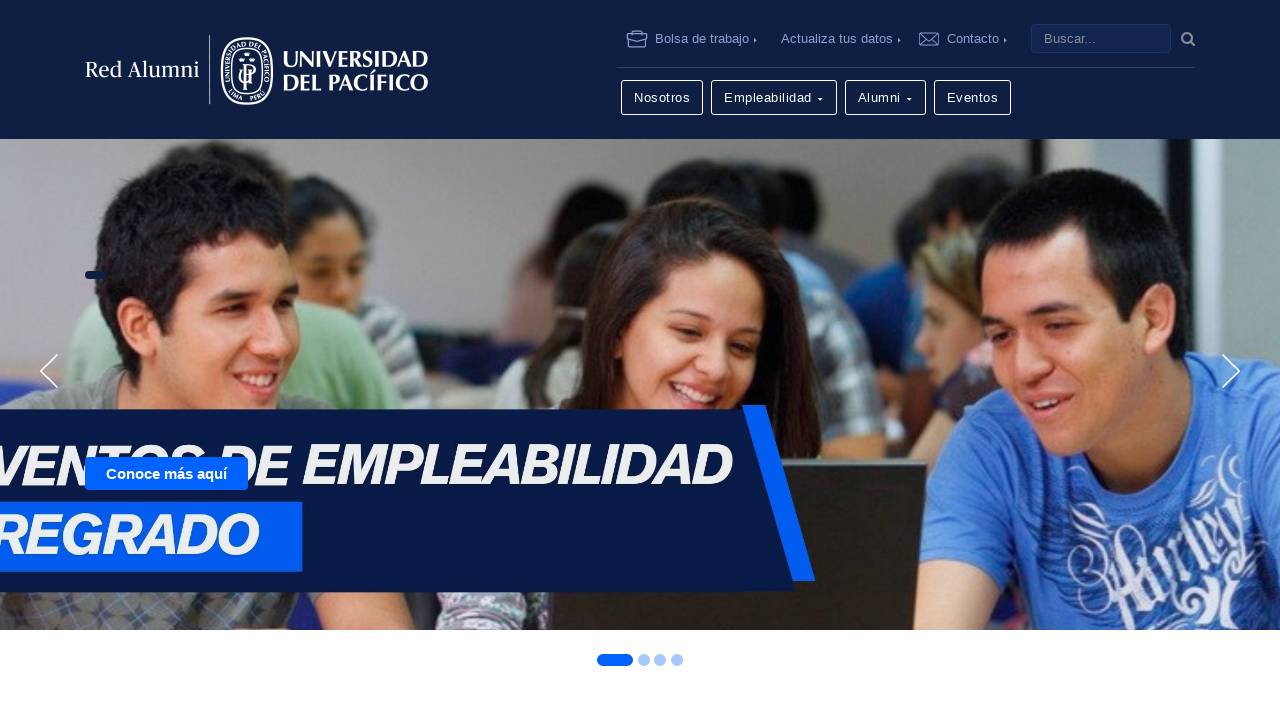

--- FILE ---
content_type: text/html; charset=UTF-8
request_url: https://alumni.up.edu.pe/
body_size: 46462
content:
<!DOCTYPE html>
<html lang="es">
<head>
<!-- Google Tag Manager -->
<script>(function(w,d,s,l,i){w[l]=w[l]||[];w[l].push({'gtm.start':
new Date().getTime(),event:'gtm.js'});var f=d.getElementsByTagName(s)[0],
j=d.createElement(s),dl=l!='dataLayer'?'&l='+l:'';j.async=true;j.src=
'https://www.googletagmanager.com/gtm.js?id='+i+dl;f.parentNode.insertBefore(j,f);
})(window,document,'script','dataLayer','GTM-5MZH9LL');</script>
<!-- End Google Tag Manager -->

<!-- Google Tag Manager (noscript) -->
<noscript><iframe src="https://www.googletagmanager.com/ns.html?id=GTM-5MZH9LL"
height="0" width="0" style="display:none;visibility:hidden"></iframe></noscript>
<!-- End Google Tag Manager (noscript) --><meta charset="utf-8">
<meta name="viewport" content="width=device-width, initial-scale=1, shrink-to-fit=no">
<meta name="format-detection" content="telephone=no">
<title>Red Alumni UP</title>
<link rel="icon" href="https://alumni.up.edu.pe/wp-content/themes/alumni2/assets/img/favicon-32x32.png" sizes="32x32" />
<link rel="icon" href="https://alumni.up.edu.pe/wp-content/themes/alumni2/assets/img/favicon-192x192.png" sizes="192x192" />
<link rel="apple-touch-icon" href="https://alumni.up.edu.pe/wp-content/themes/alumni2/assets/img/favicon-180x180.png" />
<meta name="msapplication-TileImage" content="https://alumni.up.edu.pe/wp-content/themes/alumni2/assets/img/favicon-270x270.png" />
<link type="text/css" rel="stylesheet" href="https://alumni.up.edu.pe/wp-content/themes/alumni2/assets/css/bootstrap.min.css">
<link type="text/css" rel="stylesheet" href="https://alumni.up.edu.pe/wp-content/themes/alumni2/assets/css/font-awesome.min.css">
<link type="text/css" rel="stylesheet" href="https://alumni.up.edu.pe/wp-content/themes/alumni2/assets/css/slick.css">
<link type="text/css" rel="stylesheet" href="https://alumni.up.edu.pe/wp-content/themes/alumni2/assets/css/jquery.fancybox.min.css">
<link type="text/css" rel="stylesheet" href="https://alumni.up.edu.pe/wp-content/themes/alumni2/assets/css/select2.min.css">
<link type="text/css" rel="stylesheet" href="https://alumni.up.edu.pe/wp-content/themes/alumni2/style.css?v=20260119181759">

<meta name='robots' content='index, follow, max-image-preview:large, max-snippet:-1, max-video-preview:-1' />
	<style>img:is([sizes="auto" i], [sizes^="auto," i]) { contain-intrinsic-size: 3000px 1500px }</style>
	
	<!-- This site is optimized with the Yoast SEO plugin v25.4 - https://yoast.com/wordpress/plugins/seo/ -->
	<meta name="description" content="Somos Alumni UP, una comunidad de líderes que vincula a más de 19,000 exalumnos de los programas de pregrado y maestrías de la Escuela de Postgrado" />
	<link rel="canonical" href="https://alumni.up.edu.pe/" />
	<meta property="og:locale" content="es_ES" />
	<meta property="og:type" content="website" />
	<meta property="og:title" content="Red Alumni UP" />
	<meta property="og:description" content="Somos Alumni UP, una comunidad de líderes que vincula a más de 19,000 exalumnos de los programas de pregrado y maestrías de la Escuela de Postgrado" />
	<meta property="og:url" content="https://alumni.up.edu.pe/" />
	<meta property="og:site_name" content="Red Alumni UP" />
	<meta property="article:publisher" content="https://www.facebook.com/upacifico" />
	<meta property="article:modified_time" content="2025-08-11T14:37:31+00:00" />
	<meta name="twitter:card" content="summary_large_image" />
	<meta name="twitter:site" content="@UdelPacifico" />
	<script type="application/ld+json" class="yoast-schema-graph">{"@context":"https://schema.org","@graph":[{"@type":"WebPage","@id":"https://alumni.up.edu.pe/","url":"https://alumni.up.edu.pe/","name":"Red Alumni UP","isPartOf":{"@id":"https://alumni.up.edu.pe/#website"},"about":{"@id":"https://alumni.up.edu.pe/#organization"},"datePublished":"2022-04-14T13:32:32+00:00","dateModified":"2025-08-11T14:37:31+00:00","description":"Somos Alumni UP, una comunidad de líderes que vincula a más de 19,000 exalumnos de los programas de pregrado y maestrías de la Escuela de Postgrado","breadcrumb":{"@id":"https://alumni.up.edu.pe/#breadcrumb"},"inLanguage":"es","potentialAction":[{"@type":"ReadAction","target":["https://alumni.up.edu.pe/"]}]},{"@type":"BreadcrumbList","@id":"https://alumni.up.edu.pe/#breadcrumb","itemListElement":[{"@type":"ListItem","position":1,"name":"Portada"}]},{"@type":"WebSite","@id":"https://alumni.up.edu.pe/#website","url":"https://alumni.up.edu.pe/","name":"Red Alumni UP","description":"","publisher":{"@id":"https://alumni.up.edu.pe/#organization"},"potentialAction":[{"@type":"SearchAction","target":{"@type":"EntryPoint","urlTemplate":"https://alumni.up.edu.pe/?s={search_term_string}"},"query-input":{"@type":"PropertyValueSpecification","valueRequired":true,"valueName":"search_term_string"}}],"inLanguage":"es"},{"@type":"Organization","@id":"https://alumni.up.edu.pe/#organization","name":"Red Alumni UP","url":"https://alumni.up.edu.pe/","logo":{"@type":"ImageObject","inLanguage":"es","@id":"https://alumni.up.edu.pe/#/schema/logo/image/","url":"https://alumni.up.edu.pe/wp-content/uploads/logo-red-alumni-up-azul.png","contentUrl":"https://alumni.up.edu.pe/wp-content/uploads/logo-red-alumni-up-azul.png","width":726,"height":180,"caption":"Red Alumni UP"},"image":{"@id":"https://alumni.up.edu.pe/#/schema/logo/image/"},"sameAs":["https://www.facebook.com/upacifico","https://x.com/UdelPacifico","https://pe.linkedin.com/company/alumni-up"]}]}</script>
	<!-- / Yoast SEO plugin. -->


<link rel='dns-prefetch' href='//ajax.googleapis.com' />
<link rel='stylesheet' id='wp-block-library-css' href='https://alumni.up.edu.pe/wp-includes/css/dist/block-library/style.min.css?ver=a7b2ead066c385a64e2c6f4f48ee6fdc' type='text/css' media='all' />
<style id='classic-theme-styles-inline-css' type='text/css'>
/*! This file is auto-generated */
.wp-block-button__link{color:#fff;background-color:#32373c;border-radius:9999px;box-shadow:none;text-decoration:none;padding:calc(.667em + 2px) calc(1.333em + 2px);font-size:1.125em}.wp-block-file__button{background:#32373c;color:#fff;text-decoration:none}
</style>
<style id='global-styles-inline-css' type='text/css'>
:root{--wp--preset--aspect-ratio--square: 1;--wp--preset--aspect-ratio--4-3: 4/3;--wp--preset--aspect-ratio--3-4: 3/4;--wp--preset--aspect-ratio--3-2: 3/2;--wp--preset--aspect-ratio--2-3: 2/3;--wp--preset--aspect-ratio--16-9: 16/9;--wp--preset--aspect-ratio--9-16: 9/16;--wp--preset--color--black: #000000;--wp--preset--color--cyan-bluish-gray: #abb8c3;--wp--preset--color--white: #ffffff;--wp--preset--color--pale-pink: #f78da7;--wp--preset--color--vivid-red: #cf2e2e;--wp--preset--color--luminous-vivid-orange: #ff6900;--wp--preset--color--luminous-vivid-amber: #fcb900;--wp--preset--color--light-green-cyan: #7bdcb5;--wp--preset--color--vivid-green-cyan: #00d084;--wp--preset--color--pale-cyan-blue: #8ed1fc;--wp--preset--color--vivid-cyan-blue: #0693e3;--wp--preset--color--vivid-purple: #9b51e0;--wp--preset--gradient--vivid-cyan-blue-to-vivid-purple: linear-gradient(135deg,rgba(6,147,227,1) 0%,rgb(155,81,224) 100%);--wp--preset--gradient--light-green-cyan-to-vivid-green-cyan: linear-gradient(135deg,rgb(122,220,180) 0%,rgb(0,208,130) 100%);--wp--preset--gradient--luminous-vivid-amber-to-luminous-vivid-orange: linear-gradient(135deg,rgba(252,185,0,1) 0%,rgba(255,105,0,1) 100%);--wp--preset--gradient--luminous-vivid-orange-to-vivid-red: linear-gradient(135deg,rgba(255,105,0,1) 0%,rgb(207,46,46) 100%);--wp--preset--gradient--very-light-gray-to-cyan-bluish-gray: linear-gradient(135deg,rgb(238,238,238) 0%,rgb(169,184,195) 100%);--wp--preset--gradient--cool-to-warm-spectrum: linear-gradient(135deg,rgb(74,234,220) 0%,rgb(151,120,209) 20%,rgb(207,42,186) 40%,rgb(238,44,130) 60%,rgb(251,105,98) 80%,rgb(254,248,76) 100%);--wp--preset--gradient--blush-light-purple: linear-gradient(135deg,rgb(255,206,236) 0%,rgb(152,150,240) 100%);--wp--preset--gradient--blush-bordeaux: linear-gradient(135deg,rgb(254,205,165) 0%,rgb(254,45,45) 50%,rgb(107,0,62) 100%);--wp--preset--gradient--luminous-dusk: linear-gradient(135deg,rgb(255,203,112) 0%,rgb(199,81,192) 50%,rgb(65,88,208) 100%);--wp--preset--gradient--pale-ocean: linear-gradient(135deg,rgb(255,245,203) 0%,rgb(182,227,212) 50%,rgb(51,167,181) 100%);--wp--preset--gradient--electric-grass: linear-gradient(135deg,rgb(202,248,128) 0%,rgb(113,206,126) 100%);--wp--preset--gradient--midnight: linear-gradient(135deg,rgb(2,3,129) 0%,rgb(40,116,252) 100%);--wp--preset--font-size--small: 13px;--wp--preset--font-size--medium: 20px;--wp--preset--font-size--large: 36px;--wp--preset--font-size--x-large: 42px;--wp--preset--spacing--20: 0.44rem;--wp--preset--spacing--30: 0.67rem;--wp--preset--spacing--40: 1rem;--wp--preset--spacing--50: 1.5rem;--wp--preset--spacing--60: 2.25rem;--wp--preset--spacing--70: 3.38rem;--wp--preset--spacing--80: 5.06rem;--wp--preset--shadow--natural: 6px 6px 9px rgba(0, 0, 0, 0.2);--wp--preset--shadow--deep: 12px 12px 50px rgba(0, 0, 0, 0.4);--wp--preset--shadow--sharp: 6px 6px 0px rgba(0, 0, 0, 0.2);--wp--preset--shadow--outlined: 6px 6px 0px -3px rgba(255, 255, 255, 1), 6px 6px rgba(0, 0, 0, 1);--wp--preset--shadow--crisp: 6px 6px 0px rgba(0, 0, 0, 1);}:where(.is-layout-flex){gap: 0.5em;}:where(.is-layout-grid){gap: 0.5em;}body .is-layout-flex{display: flex;}.is-layout-flex{flex-wrap: wrap;align-items: center;}.is-layout-flex > :is(*, div){margin: 0;}body .is-layout-grid{display: grid;}.is-layout-grid > :is(*, div){margin: 0;}:where(.wp-block-columns.is-layout-flex){gap: 2em;}:where(.wp-block-columns.is-layout-grid){gap: 2em;}:where(.wp-block-post-template.is-layout-flex){gap: 1.25em;}:where(.wp-block-post-template.is-layout-grid){gap: 1.25em;}.has-black-color{color: var(--wp--preset--color--black) !important;}.has-cyan-bluish-gray-color{color: var(--wp--preset--color--cyan-bluish-gray) !important;}.has-white-color{color: var(--wp--preset--color--white) !important;}.has-pale-pink-color{color: var(--wp--preset--color--pale-pink) !important;}.has-vivid-red-color{color: var(--wp--preset--color--vivid-red) !important;}.has-luminous-vivid-orange-color{color: var(--wp--preset--color--luminous-vivid-orange) !important;}.has-luminous-vivid-amber-color{color: var(--wp--preset--color--luminous-vivid-amber) !important;}.has-light-green-cyan-color{color: var(--wp--preset--color--light-green-cyan) !important;}.has-vivid-green-cyan-color{color: var(--wp--preset--color--vivid-green-cyan) !important;}.has-pale-cyan-blue-color{color: var(--wp--preset--color--pale-cyan-blue) !important;}.has-vivid-cyan-blue-color{color: var(--wp--preset--color--vivid-cyan-blue) !important;}.has-vivid-purple-color{color: var(--wp--preset--color--vivid-purple) !important;}.has-black-background-color{background-color: var(--wp--preset--color--black) !important;}.has-cyan-bluish-gray-background-color{background-color: var(--wp--preset--color--cyan-bluish-gray) !important;}.has-white-background-color{background-color: var(--wp--preset--color--white) !important;}.has-pale-pink-background-color{background-color: var(--wp--preset--color--pale-pink) !important;}.has-vivid-red-background-color{background-color: var(--wp--preset--color--vivid-red) !important;}.has-luminous-vivid-orange-background-color{background-color: var(--wp--preset--color--luminous-vivid-orange) !important;}.has-luminous-vivid-amber-background-color{background-color: var(--wp--preset--color--luminous-vivid-amber) !important;}.has-light-green-cyan-background-color{background-color: var(--wp--preset--color--light-green-cyan) !important;}.has-vivid-green-cyan-background-color{background-color: var(--wp--preset--color--vivid-green-cyan) !important;}.has-pale-cyan-blue-background-color{background-color: var(--wp--preset--color--pale-cyan-blue) !important;}.has-vivid-cyan-blue-background-color{background-color: var(--wp--preset--color--vivid-cyan-blue) !important;}.has-vivid-purple-background-color{background-color: var(--wp--preset--color--vivid-purple) !important;}.has-black-border-color{border-color: var(--wp--preset--color--black) !important;}.has-cyan-bluish-gray-border-color{border-color: var(--wp--preset--color--cyan-bluish-gray) !important;}.has-white-border-color{border-color: var(--wp--preset--color--white) !important;}.has-pale-pink-border-color{border-color: var(--wp--preset--color--pale-pink) !important;}.has-vivid-red-border-color{border-color: var(--wp--preset--color--vivid-red) !important;}.has-luminous-vivid-orange-border-color{border-color: var(--wp--preset--color--luminous-vivid-orange) !important;}.has-luminous-vivid-amber-border-color{border-color: var(--wp--preset--color--luminous-vivid-amber) !important;}.has-light-green-cyan-border-color{border-color: var(--wp--preset--color--light-green-cyan) !important;}.has-vivid-green-cyan-border-color{border-color: var(--wp--preset--color--vivid-green-cyan) !important;}.has-pale-cyan-blue-border-color{border-color: var(--wp--preset--color--pale-cyan-blue) !important;}.has-vivid-cyan-blue-border-color{border-color: var(--wp--preset--color--vivid-cyan-blue) !important;}.has-vivid-purple-border-color{border-color: var(--wp--preset--color--vivid-purple) !important;}.has-vivid-cyan-blue-to-vivid-purple-gradient-background{background: var(--wp--preset--gradient--vivid-cyan-blue-to-vivid-purple) !important;}.has-light-green-cyan-to-vivid-green-cyan-gradient-background{background: var(--wp--preset--gradient--light-green-cyan-to-vivid-green-cyan) !important;}.has-luminous-vivid-amber-to-luminous-vivid-orange-gradient-background{background: var(--wp--preset--gradient--luminous-vivid-amber-to-luminous-vivid-orange) !important;}.has-luminous-vivid-orange-to-vivid-red-gradient-background{background: var(--wp--preset--gradient--luminous-vivid-orange-to-vivid-red) !important;}.has-very-light-gray-to-cyan-bluish-gray-gradient-background{background: var(--wp--preset--gradient--very-light-gray-to-cyan-bluish-gray) !important;}.has-cool-to-warm-spectrum-gradient-background{background: var(--wp--preset--gradient--cool-to-warm-spectrum) !important;}.has-blush-light-purple-gradient-background{background: var(--wp--preset--gradient--blush-light-purple) !important;}.has-blush-bordeaux-gradient-background{background: var(--wp--preset--gradient--blush-bordeaux) !important;}.has-luminous-dusk-gradient-background{background: var(--wp--preset--gradient--luminous-dusk) !important;}.has-pale-ocean-gradient-background{background: var(--wp--preset--gradient--pale-ocean) !important;}.has-electric-grass-gradient-background{background: var(--wp--preset--gradient--electric-grass) !important;}.has-midnight-gradient-background{background: var(--wp--preset--gradient--midnight) !important;}.has-small-font-size{font-size: var(--wp--preset--font-size--small) !important;}.has-medium-font-size{font-size: var(--wp--preset--font-size--medium) !important;}.has-large-font-size{font-size: var(--wp--preset--font-size--large) !important;}.has-x-large-font-size{font-size: var(--wp--preset--font-size--x-large) !important;}
:where(.wp-block-post-template.is-layout-flex){gap: 1.25em;}:where(.wp-block-post-template.is-layout-grid){gap: 1.25em;}
:where(.wp-block-columns.is-layout-flex){gap: 2em;}:where(.wp-block-columns.is-layout-grid){gap: 2em;}
:root :where(.wp-block-pullquote){font-size: 1.5em;line-height: 1.6;}
</style>
<link rel='stylesheet' id='wp-pagenavi-css' href='https://alumni.up.edu.pe/wp-content/plugins/wp-pagenavi/pagenavi-css.css?ver=2.70' type='text/css' media='all' />
<script type="text/javascript" src="https://ajax.googleapis.com/ajax/libs/jquery/3.3.1/jquery.min.js?ver=3.3.1" id="jquery-js"></script>
<link rel="https://api.w.org/" href="https://alumni.up.edu.pe/wp-json/" /><link rel="alternate" title="JSON" type="application/json" href="https://alumni.up.edu.pe/wp-json/wp/v2/pages/12" /><link rel="alternate" title="oEmbed (JSON)" type="application/json+oembed" href="https://alumni.up.edu.pe/wp-json/oembed/1.0/embed?url=https%3A%2F%2Falumni.up.edu.pe%2F" />
<link rel="alternate" title="oEmbed (XML)" type="text/xml+oembed" href="https://alumni.up.edu.pe/wp-json/oembed/1.0/embed?url=https%3A%2F%2Falumni.up.edu.pe%2F&#038;format=xml" />
		<style type="text/css" id="wp-custom-css">
			#revista-alumni #footer-contacto { display:block; }

.grecaptcha-badge { display:none !important;}		</style>
		
<style>#footer-contacto .footer-visitanos h3 {
    background-image: url('/wp-content/uploads/icono-footer-visitanos.svg');
}
.header-2 #topnav { justify-content:flex-end; }
#topnav ul { margin-right:1rem; }
@media (max-width:991.98px) {
  header .topnav { justify-content:center; }
}

#lideres-con-proposito .proceso { justify-content:center; }

#footer-bottom .logo { height:60px; }</style>
</head>

<body id="home">

<header class="header-2 fixed-top">
	<div class="container">
		<div class="row">
			<div class="col-12">
				<nav class="navbar navbar-expand-lg">
					<a class="navbar-brand" href="https://alumni.up.edu.pe/"><img src="https://alumni.up.edu.pe/wp-content/themes/alumni2/assets/img/logo-cechap-up.png" alt=""></a>
					<button class="navbar-toggler" type="button" data-toggle="collapse" data-target="#navbarNavDropdown" aria-controls="navbarNavDropdown" aria-expanded="false" aria-label="Toggle navigation">
						<span class="navbar-toggler-icon"></span>
					</button>
					<div class="navwrap d-none d-lg-block ml-auto">
						<div id="topnav">
							<ul id="menu-secundario" class="topnav"><li id="menu-item-80" class="portal-trabajo menu-item menu-item-type-custom menu-item-object-custom menu-item-80"><a target="_blank" href="https://up-csm.symplicity.com/">Bolsa de trabajo</a></li>
<li id="menu-item-3438" class="menu-item menu-item-type-custom menu-item-object-custom menu-item-3438"><a href="https://alumni.up.edu.pe/actualizacion-datos/">Actualiza tus datos</a></li>
<li id="menu-item-847" class="contacto menu-item menu-item-type-post_type menu-item-object-page menu-item-847"><a href="https://alumni.up.edu.pe/contacto/">Contacto</a></li>
</ul>							<form id="searchform" method="get" action="https://alumni.up.edu.pe/">
								<div>
    							<input type="text" class="form-control search-field" name="s" placeholder="Buscar..." value="">
    							<input type="submit" value="Buscar">
    						</div>
							</form>
						</div>
  					<div class="menu-principal-container"><ul id="menu-principal" class="navbar-nav ml-auto"><li id="menu-item-88" class="menu-item menu-item-type-post_type menu-item-object-page menu-item-88 nav-item"><a href="https://alumni.up.edu.pe/nosotros/" class="nav-link">Nosotros</a></li>
<li id="menu-item-1363" class="menu-item menu-item-type-post_type menu-item-object-page menu-item-has-children menu-item-1363 nav-item dropdown"><a href="https://alumni.up.edu.pe/empleabilidad/" class="nav-link dropdown-toggle" data-toggle="dropdown">Empleabilidad</a>
<div class="dropdown-menu">
<a href="https://alumni.up.edu.pe/empleabilidad/pregrado/" class=" dropdown-item">Pregrado</a><a href="https://alumni.up.edu.pe/empleabilidad/postgrado/" class=" dropdown-item">Postgrado</a><a href="https://alumni.up.edu.pe/empleabilidad/organizaciones/" class=" dropdown-item">Organizaciones</a></div>
</li>
<li id="menu-item-90" class="menu-item menu-item-type-post_type menu-item-object-page menu-item-has-children menu-item-90 nav-item dropdown"><a href="https://alumni.up.edu.pe/servicios/" class="nav-link dropdown-toggle" data-toggle="dropdown">Alumni</a>
<div class="dropdown-menu">
<a href="https://alumni.up.edu.pe/alumni-up/" class=" dropdown-item">Alumni UP</a><a href="https://alumni.up.edu.pe/revista-alumni/" class=" dropdown-item">Revista Alumni</a><a href="https://alumni.up.edu.pe/noticias/" class=" dropdown-item">Noticias</a></div>
</li>
<li id="menu-item-87" class="menu-item menu-item-type-post_type menu-item-object-page menu-item-87 nav-item"><a href="https://alumni.up.edu.pe/eventos/" class="nav-link">Eventos</a></li>
</ul></div>						</li>
					</div>
				</nav>
			</div>
		</div>
	</div>
	<nav id="navbarNavDropdown" class="collapse navbar-collapse">
		<div class="container">
			<div class="row">
				<div class="col-12">
  				<ul id="menu-principal-1" class="navbar-nav ml-auto"><li class="menu-item menu-item-type-post_type menu-item-object-page menu-item-88 nav-item"><a href="https://alumni.up.edu.pe/nosotros/" class="nav-link">Nosotros</a></li>
<li class="menu-item menu-item-type-post_type menu-item-object-page menu-item-has-children menu-item-1363 nav-item dropdown"><a href="https://alumni.up.edu.pe/empleabilidad/" class="nav-link dropdown-toggle" data-toggle="dropdown">Empleabilidad</a>
<div class="dropdown-menu">
<a href="https://alumni.up.edu.pe/empleabilidad/pregrado/" class=" dropdown-item">Pregrado</a><a href="https://alumni.up.edu.pe/empleabilidad/postgrado/" class=" dropdown-item">Postgrado</a><a href="https://alumni.up.edu.pe/empleabilidad/organizaciones/" class=" dropdown-item">Organizaciones</a></div>
</li>
<li class="menu-item menu-item-type-post_type menu-item-object-page menu-item-has-children menu-item-90 nav-item dropdown"><a href="https://alumni.up.edu.pe/servicios/" class="nav-link dropdown-toggle" data-toggle="dropdown">Alumni</a>
<div class="dropdown-menu">
<a href="https://alumni.up.edu.pe/alumni-up/" class=" dropdown-item">Alumni UP</a><a href="https://alumni.up.edu.pe/revista-alumni/" class=" dropdown-item">Revista Alumni</a><a href="https://alumni.up.edu.pe/noticias/" class=" dropdown-item">Noticias</a></div>
</li>
<li class="menu-item menu-item-type-post_type menu-item-object-page menu-item-87 nav-item"><a href="https://alumni.up.edu.pe/eventos/" class="nav-link">Eventos</a></li>
</ul>  				<ul id="menu-secundario-1" class="topnav"><li class="portal-trabajo menu-item menu-item-type-custom menu-item-object-custom menu-item-80"><a target="_blank" href="https://up-csm.symplicity.com/">Bolsa de trabajo</a></li>
<li class="menu-item menu-item-type-custom menu-item-object-custom menu-item-3438"><a href="https://alumni.up.edu.pe/actualizacion-datos/">Actualiza tus datos</a></li>
<li class="contacto menu-item menu-item-type-post_type menu-item-object-page menu-item-847"><a href="https://alumni.up.edu.pe/contacto/">Contacto</a></li>
</ul>  			</div>
  		</div>
  	</div>
  </nav>
</header>

<main>
		<section id="inicio-intro">
		<div id="intro-slider">
						<div class="slide slide-oscuro" style="background-image:url('https://alumni.up.edu.pe/wp-content/uploads/Banner-Web-Alumni-14.jpg');">
				<div class="container">
					<div class="row">
						<div class="col-11 col-sm-9 col-md-8 col-lg-7 pr-0 pr-xl-4 mx-auto ml-sm-0 mr-sm-auto">
							<div class="pad">
								<span class="etiqueta"></span>
								<h2><br />
<br />
<br />
</h2>
								<div class="row">
									<div class="col-lg-10">
										<p class="extracto"></p>
									</div>
								</div>
								<div class="botones pt-1">
									<a href="https://alumni.up.edu.pe/eventos/" class="btn btn-azulino" target="_blank">Conoce más aquí</a>
								</div>
							</div>
						</div>
					</div>
				</div>
			</div>
						<div class="slide slide-oscuro" style="background-image:url('https://alumni.up.edu.pe/wp-content/uploads/Banner-Web-Alumni-10.jpg');">
				<div class="container">
					<div class="row">
						<div class="col-11 col-sm-9 col-md-8 col-lg-7 pr-0 pr-xl-4 mx-auto ml-sm-0 mr-sm-auto">
							<div class="pad">
								<span class="etiqueta"></span>
								<h2></h2>
								<div class="row">
									<div class="col-lg-10">
										<p class="extracto"></p>
									</div>
								</div>
								<div class="botones pt-1">
									<a href="https://www.up.edu.pe/prensa/noticias/egresado-up-cursara-msc-in-business-research-rumbo-al-phd-program-de-la-universidad-de-barcelona" class="btn btn-azulino" target="_blank">Leer más</a>
								</div>
							</div>
						</div>
					</div>
				</div>
			</div>
						<div class="slide slide-oscuro" style="background-image:url('https://alumni.up.edu.pe/wp-content/uploads/Banner-Web-Alumni-11.jpg');">
				<div class="container">
					<div class="row">
						<div class="col-11 col-sm-9 col-md-8 col-lg-7 pr-0 pr-xl-4 mx-auto ml-sm-0 mr-sm-auto">
							<div class="pad">
								<span class="etiqueta"></span>
								<h2></h2>
								<div class="row">
									<div class="col-lg-10">
										<p class="extracto"></p>
									</div>
								</div>
								<div class="botones pt-1">
									<a href="https://www.linkedin.com/posts/alumni-up_convocatorias-semanales-destacadas-activity-7358621661975179264-GyhH?utm_source=share&utm_medium=member_desktop&rcm=ACoAABDqBNEBRWvYRopMIU0xBE7v_3_5fA82MEA" class="btn btn-azulino" target="_blank">Conoce más aquí</a>
								</div>
							</div>
						</div>
					</div>
				</div>
			</div>
						<div class="slide slide-oscuro" style="background-image:url('https://alumni.up.edu.pe/wp-content/uploads/Banner-Portada-Web-Red-Alumni-2-scaled.jpg');">
				<div class="container">
					<div class="row">
						<div class="col-11 col-sm-9 col-md-8 col-lg-7 pr-0 pr-xl-4 mx-auto ml-sm-0 mr-sm-auto">
							<div class="pad">
								<span class="etiqueta"></span>
								<h2></h2>
								<div class="row">
									<div class="col-lg-10">
										<p class="extracto"></p>
									</div>
								</div>
								<div class="botones pt-1">
									<a href="https://www.linkedin.com/posts/alumni-up_egresados-up-merco-l%C3%ADderes-2024-activity-7255629072683143168-K2os?utm_source=share&utm_medium=member_desktop" class="btn btn-azulino" target="_blank">Ver más</a>
								</div>
							</div>
						</div>
					</div>
				</div>
			</div>
					</div>
	</section>
	
		<section id="inicio-nosotros">
		<div class="container pt-5">
			<div class="row gutter-30 align-items-center">
				<div class="col-lg-6">
																				<div class="composicion d-none d-lg-block">
												<figure><img src="https://alumni.up.edu.pe/wp-content/uploads/composicion-01-A-640x427.jpg" alt="https://alumni.up.edu.pe/wp-content/uploads/composicion-01-A.jpg"></figure>
												<figure><img src="https://alumni.up.edu.pe/wp-content/uploads/composicion-01-B-640x427.jpg" alt="https://alumni.up.edu.pe/wp-content/uploads/composicion-01-B.jpg"></figure>
												<figure><img src="https://alumni.up.edu.pe/wp-content/uploads/composicion-01-C-640x427.jpg" alt="https://alumni.up.edu.pe/wp-content/uploads/composicion-01-C.jpg"></figure>
											</div>
																			</div>
				<div class="col-lg-6">
					<div class="section-header">
						<span class="gorro">- Nosotros -</span>						<h2 class="text-azul">Somos Alumni UP</h2>					</div>
																				<div class="composicion d-lg-none mt-4 mb-5 mx-auto">
												<figure><img src="https://alumni.up.edu.pe/wp-content/uploads/composicion-01-A-640x427.jpg" alt=""></figure>
												<figure><img src="https://alumni.up.edu.pe/wp-content/uploads/composicion-01-B-640x427.jpg" alt=""></figure>
												<figure><img src="https://alumni.up.edu.pe/wp-content/uploads/composicion-01-C-640x427.jpg" alt=""></figure>
											</div>
																				<p>Somos una comunidad de líderes que vincula a más de <strong class="large">20 000</strong> exalumnos de los programas de pregrado y maestrías de la Universidad del Pacífico.</p>
<p>Nos une el compromiso, la excelencia y el impacto que generamos desde diversos roles: ejecutivos, emprendedores, empresarios, docentes y líderes en organizaciones privadas y públicas. A través de nuestro liderazgo, contribuimos activamente a construir una sociedad mejor.</p>
<p>Nuestros ejes de acción son dos: empleabilidad y vinculación con egresados.</p>
					<div class="botones"><a href="https://alumni.up.edu.pe/nosotros/" class="btn btn-azul">Descúbrenos</a></div>				</div>
			</div>
		</div>
	</section>
	
		<section id="inicio-servicios">
		<div class="container pb-0">
			<div class="row section-header text-center">
				<div class="col-lg-8 mx-auto">
					<span class="gorro">- Servicios -</span>					<h2 class="text-azul">Lo que ofrecemos</h2>				</div>
			</div>
		</div>
				<div class="servicios">
			<div id="servicios-slider" class="text-azul">
								<div class="servicio">
					<div class="card">
						<div class="card-header">
							<h3><a href="https://alumni.up.edu.pe/empleabilidad/pregrado/">Empleabilidad</a></h3>
							<p>Desde Red Alumni, promovemos espacios de colaboración con el sector productivo para fortalecer la empleabilidad de estudiantes y egresados de pregrado y postgrado.</p>
						</div>
						<div class="card-body">
							<p><small><a href="https://alumni.up.edu.pe/empleabilidad/pregrado/" class="link link-mas text-azul"><strong>Descubre más aquí</strong></a></small></p>
							<a href="https://alumni.up.edu.pe/empleabilidad/pregrado/" class="imgwrap"><img src="https://alumni.up.edu.pe/wp-content/uploads/servicios-desarrollo-profesional-640x427.jpg" alt="Imagen de Empleabilidad"></a>
						</div>
					</div>
				</div>
								<div class="servicio">
					<div class="card">
						<div class="card-header">
							<h3><a href="https://alumni.up.edu.pe/servicios/">Vinculación con egresados</a></h3>
							<p>Participa de nuestros espacios de integración y reencuentro de la comunidad de Alumni UP.</p>
						</div>
						<div class="card-body">
							<p><small><a href="https://alumni.up.edu.pe/servicios/" class="link link-mas text-azul"><strong>Descubre más aquí</strong></a></small></p>
							<a href="https://alumni.up.edu.pe/servicios/" class="imgwrap"><img src="https://alumni.up.edu.pe/wp-content/uploads/reencuentro-up-1-640x427.jpg" alt="Imagen de Vinculación con egresados"></a>
						</div>
					</div>
				</div>
							</div>
			<nav>
				<span class="prev"><i class="fa fa-angle-left" aria-hidden="true"></i></span>
				<span class="next"><i class="fa fa-angle-right" aria-hidden="true"></i></span>
			</nav>
		</div>
		
				<div class="accesos">
			<div class="container p-0">
				<div class="row no-gutters">
					<div class="col-12">
						<div class="pad">
							<div class="pad-header">
								<figure class="icono rounded-circle bg-azul"><img src="https://alumni.up.edu.pe/wp-content/themes/alumni2/assets/img/icono-portaltrabajo.svg" alt=""></figure>
								<div>
									<h3 class="h5 mb-0">Bolsa de Trabajo</h3>									<p>Ingresa a nuestra bolsa de trabajo.</p>								</div>
							</div>
							<a href="https://up-csm.symplicity.com/" class="btn btn-azulino"target="_blank">Ingresa aquí</a>						</div>
					</div>
				</div>
			</div>
		</div>
			</section>
	
		<section id="testimonios">
		<div class="container">
			<div class="row section-header text-center">
				<div class="col-lg-8 mx-auto">
					<span class="gorro">- Historias -</span>					<h2 class="text-azul">Líderes con propósito</h2>									</div>
			</div>
						<div class="testimonios-slider testimonios">
								<div>
					<div class="testimonio">
						<div class="pad">
							<div class="foto">
								<figure><img src="https://alumni.up.edu.pe/wp-content/uploads/Carlos-Armando-de-la-Flor-640x640.jpg" alt="Foto de Carlos Armando de la Flor"></figure>
							</div>
							<div class="contenido text-center text-sm-left">
								<blockquote>
									<p>«Mi tesis fue el plan estratégico de María Almenara (el emprendimiento de pastelería de mi esposa). Y fue entonces que decidí involucrarme plenamente en el negocio. Ese mismo año, abrimos nuestra primera tienda en la avenida La Mar, en Miraflores».</p>
								</blockquote>
								<h3 class="h4 text-azul mb-0">Carlos Armando de la Flor</h3>
								<p class="h6 testimonio-cargo text-azul">Gerente general de María Almenara</p>
								<p class="testimonio-graduado text-azulino mb-0">Graduado del MBA de Pacífico Business School</p>
							</div>
						</div>
					</div>
				</div>
								<div>
					<div class="testimonio">
						<div class="pad">
							<div class="foto">
								<figure><img src="https://alumni.up.edu.pe/wp-content/uploads/Diego-Belevan-640x640.jpg" alt="Foto de Diego Beleván"></figure>
							</div>
							<div class="contenido text-center text-sm-left">
								<blockquote>
									<p>«La maestría me proporcionó herramientas muy útiles para entender los procesos administrativos del Estado, las dinámicas intersectoriales, así como entre el Gobierno Central, las regiones y los Gobiernos Locales».</p>
								</blockquote>
								<h3 class="h4 text-azul mb-0">Diego Belevan</h3>
								<p class="h6 testimonio-cargo text-azul">Ministro consejero en la Misión Permanente de Perú en la ONU</p>
								<p class="testimonio-graduado text-azulino mb-0">Graduado de la Maestría en Gestión Pública <br />
de la Escuela de Gestión Pública de la UP</p>
							</div>
						</div>
					</div>
				</div>
								<div>
					<div class="testimonio">
						<div class="pad">
							<div class="foto">
								<figure><img src="https://alumni.up.edu.pe/wp-content/uploads/Paola-Medina-640x640.jpg" alt=""></figure>
							</div>
							<div class="contenido text-center text-sm-left">
								<blockquote>
									<p>«La Universidad del Pacífico me ayudó a formar el carácter con una mirada muy enfocada en la responsabilidad social, a ver los problemas enfocándolos no solo en una perspectiva económica, sino en cómo impactan esas decisiones en el crecimiento de las otras personas y la sociedad».</p>
								</blockquote>
								<h3 class="h4 text-azul mb-0">Paola Medina</h3>
								<p class="h6 testimonio-cargo text-azul">CEO de Trupal</p>
								<p class="testimonio-graduado text-azulino mb-0">Egresada de Economía (2003)</p>
							</div>
						</div>
					</div>
				</div>
							</div>
								</div>
	</section>
	
		<section id="inicio-servicios" class="bg-azul text-blanco">
		<div class="container py-0">
			<div class="row">
				<div class="col-md-6 section-header">
					<div class="pad">
												<h2>Descubre nuestros<br />
servicios para <b class="highlight bg-azulino">organizaciones</b></h2>						<p>Desde Red Alumni, promovemos las sinergias entre el sector productivo y la Universidad mediante la generación de ambientes de colaboración que otorgan espacios de reclutamiento y selección de nuestros estudiantes y recién egresados de los programas de pregrado y de las maestrías.</p>
												<div class="botones">
														<a href="https://alumni.up.edu.pe/desarrollo-profesional/organizaciones/" class="btn btn-blanco">Ver más</a>
													</div>
											</div>
				</div>
				<div class="col-md-6 col-img">
					<div class="col-img-left" style="background-image:url('https://alumni.up.edu.pe/wp-content/uploads/servicio-organizaciones-1.jpg')"></div>
				</div>
			</div>
		</div>
	</section>
	
	
		<section id="novedades">
		<div class="container">
			<div class="row section-header text-center">
				<div class="col-lg-8 mx-auto">
					<span class="gorro">- Novedades -</span>					<h2 class="text-azul">Alumni News</h2>									</div>
			</div>
			<div class="row gutter-8 novedades novedades-desktop d-none d-lg-flex">
				<div class="col-lg-7">
					<div class="row gutter-8">
						<div class="col-lg-6">
														<a href="https://alumni.up.edu.pe/noticia/beca-generacion-del-bicentenario-convocatoria-2025/" class="novedad-1" target="_self"><img src="https://alumni.up.edu.pe/wp-content/uploads/BGB-2025-Lanzamiento.png" alt=""><div><span class="etiqueta">Noticia</span><h3 class="h5">CONCURSO DE BECA GENERACIÓN DEL  BICENTENARIO &#8211; CONVOCATORIA 2025</h3></div></a>
														<a href="" class="novedad-2" target="_blank"><img src="https://alumni.up.edu.pe/wp-content/uploads/portada-revista-alumni-38.png" alt=""><div><span class="etiqueta">Revista Alumni UP</span><h3 class="h5"></h3></div></a>
						</div>
						<div class="col-lg-6">
														<a href="https://alumni.up.edu.pe/noticia/julioverlarde/" class="novedad-3" target="_self"><img src="https://alumni.up.edu.pe/wp-content/uploads/IMG_7235-1280x853.jpg" alt=""><div><span class="etiqueta">Noticia</span><h3 class="h5">Julio Velarde, el Perú  y la Universidad del Pacífico</h3></div></a>
						</div>
					</div>
				</div>
				<div class="col-lg-5">
										<a href="https://alumni.up.edu.pe/noticia/graduaciones-de-la-escuela-de-postgrado-2024/" class="novedad-4" target="_self"><img src="https://alumni.up.edu.pe/wp-content/uploads/GraduacionUP-01-1-1280x961.jpg" alt=""><div><span class="etiqueta">Noticia</span><h3 class="h5">Graduaciones promoción 2023 de la Escuela de Postgrado</h3></div></a>

										<a href="https://alumni.up.edu.pe/noticia/agenda-de-eventos-abril-2025/" class="novedad-5" target="_self"><img src="https://alumni.up.edu.pe/wp-content/uploads/Banner-para-Bolsa-Pregrado-18-1280x640.jpg" alt=""><div><span class="etiqueta">Noticia</span><h3 class="h5">Agenda de eventos &#8211; Abril 2025</h3></div></a>
				</div>
			</div>
						<div class="row novedades d-flex d-lg-none">
				<div class="col-12">
					<div class="novedades-slider">
												<div class="slide">
							<a href="https://alumni.up.edu.pe/" class="novedad-1" target="_self"><img src="https://alumni.up.edu.pe/wp-content/uploads/BGB-2025-Lanzamiento.png" alt=""><div><span class="etiqueta">Noticia</span><h3 class="h5">CONCURSO DE BECA GENERACIÓN DEL  BICENTENARIO &#8211; CONVOCATORIA 2025</h3></div></a>
						</div>
												<div class="slide">
							<a href="" class="novedad-2" target="_blank"><img src="https://alumni.up.edu.pe/wp-content/uploads/portada-revista-alumni-38.png" alt=""><div><span class="etiqueta">Revista Alumni UP</span><h3 class="h5"></h3></div></a>
						</div>
												<div class="slide">
							<a href="https://alumni.up.edu.pe/" class="novedad-3" target="_self"><img src="https://alumni.up.edu.pe/wp-content/uploads/IMG_7235-1280x853.jpg" alt=""><div><span class="etiqueta">Noticia</span><h3 class="h5">Julio Velarde, el Perú  y la Universidad del Pacífico</h3></div></a>
						</div>
												<div class="slide">
							<a href="https://alumni.up.edu.pe/" class="novedad-4" target="_self"><img src="https://alumni.up.edu.pe/wp-content/uploads/GraduacionUP-01-1-1280x961.jpg" alt=""><div><span class="etiqueta">Noticia</span><h3 class="h5">Graduaciones promoción 2023 de la Escuela de Postgrado</h3></div></a>
						</div>
												<div class="slide">
							<a href="https://alumni.up.edu.pe/" class="novedad-5" target="_self"><img src="https://alumni.up.edu.pe/wp-content/uploads/Banner-para-Bolsa-Pregrado-18-1280x640.jpg" alt=""><div><span class="etiqueta">Noticia</span><h3 class="h5">Agenda de eventos &#8211; Abril 2025</h3></div></a>
						</div>
											</div>
				</div>
			</div>
					</div>
	</section>
	
		<section id="revista-suscripcion">
		<div class="container pt-0">
			<div class="row">
				<div class="col-12">
					<div class="bg-azul text-blanco">
						<div class="row">
							<div class="col-md-6">
								<div class="pad">
																		<h2 class="h4 mb-1">¡Actualiza tus datos!</h2>									<p>Mantente conectado con tu <em>alma mater</em> completando el siguiente formulario.<br />
Participa de la comunidad activa de exalumnos.</p>
																		<div class="botones">
																				<a href="https://alumni.up.edu.pe/actualizacion-datos/" class="btn btn-azulino">Actualiza tus datos aquí</a>
																			</div>
																	</div>
							</div>
							<div class="col-md-6 col-bg-img">
								<div><img src="https://alumni.up.edu.pe/wp-content/uploads/1.-F-ING-8-640x427.jpg" alt=""></div>
							</div>
						</div>
					</div>
				</div>
			</div>
		</div>
	</section>
	</main>

<footer>
		<div id="footer-contacto">
		<div class="container">
			<div class="row text-center text-md-left">
				<div class="col-md-8">
					<div class="row">
						<div class="col-md-11 col-lg-10">
							<div class="row">
								<div class="col-md-5 mb-4 mb-md-0 footer-visitanos">
									<h3 class="h6">Visítanos</h3>
									<p class="mb-0"><strong>Pabellón D, oficina 512</strong> <br>Jr. Gral. Luis M. Sánchez Cerro <br>N.° 2141, Jesús María.</p>
									<div class="mt-3">
										<a href="https://www.up.edu.pe/libro-reclamaciones/default.aspx" target="_blank" title="Libro de Reclamaciones">
											<img src="https://edutic.up.edu.pe/wp-content/uploads/2025/04/libroimagen1.png" alt="Libro de Reclamaciones" class="img-fluid" style="width:90px; height:50px;">
										</a>
								   </div>
								</div>
								<div class="col-md-7 mb-4 mb-md-0 footer-horario">
									<h3 class="h6">Horario de atención</h3>
									<p class="mb-0">Lunes a viernes <b>de <span class="text-nowrap">9:00 a. m.</span> a <span class="text-nowrap">4:00 p. m.</span></b><br />
Horario de refrigerio <b>de <span class="text-nowrap">1:00 p. m.</span> a <span class="text-nowrap">2:00 p. m.</span></b><br />
<br />
Razón social: Universidad del Pacífico<br />
RUC: 20109705129 </strong></p>
								</div>
							</div>
						</div>
					</div>
				</div>
				<div class="col-md-4 bg-full-right bg-gris footer-contacto">
					<h3 class="h6">Contacto</h3>
					<ul>
						<li class="correo"><a href="mailto:redalumni@up.edu.pe"><strong>redalumni@up.edu.pe</strong></a></li>
						<li class="telefono"><a href="tel:012190100"><strong>01 219 0100</a>  (anexos: 2253, 2940, 2865)</strong></li>
					</ul>
				</div>
			</div>
		</div>
	</div>
		<div id="footer-top" class="bg-celeste">
		<div class="container">
			<div class="row">
				<div class="col-11 mx-auto text-center">
					<a href="https://pe.linkedin.com/company/alumni-up" class="h5" target="_blank"><span class="mr-2">Síguenos en</span><img src="https://alumni.up.edu.pe/wp-content/themes/alumni2/assets/img/logo-linkedin.svg" alt="LinkedIn"></a>
				</div>
			</div>
		</div>
	</div>
				<div id="footer-bottom" class="bg-azul">
		<div class="container">
			<div class="row align-items-center">
				<div class="col-12 text-center">
					<a href="https://www.up.edu.pe/" target="_blank"><img src="" class="logo" alt=""></a>
									</div>
			</div>
		</div>
	</div>
	</footer>

<div id="tyc" style="display:none; max-width:980px;">
	<h2 class="h3 text-azul text-center">Términos y Condiciones</h2>
	<p><b>Términos y Condiciones de Protección de Datos Personales</b></p>
<p><span style="font-weight: 400;">De conformidad con la Ley N° 29733, Ley de Protección de Datos Personales, y su Reglamento aprobado por Decreto Supremo N° 003-2013-JUS, la Universidad del Pacífico (Jr. Gral. Sánchez Cerro N° 2141, distrito de Jesús María) declara que cuenta con una Política de Privacidad a la que se puede acceder desde su portal institucional (<a href="https://www.up.edu.pe/Documents/3.politica-privacidad.pdf">https://www.up.edu.pe/Documents/3.politica-privacidad.pdf</a>). Asimismo, con la aceptación de los términos y condiciones se otorga el consentimiento para que la Universidad realice el tratamiento de sus datos personales conforme a las diferentes finalidades y perfiles que la Universidad determina en su Política de Privacidad, las cuales incluyen finalidades académicas, comerciales, administrativas y otras vinculadas con las actividades que realiza, así como con los servicios y productos que ofrece. </span></p>
<p><span style="font-weight: 400;">Los datos personales recopilados (nombres y apellidos, documento de identidad, teléfono y correo electrónico, y en general cualquier otro) se conservarán por el plazo máximo de sesenta (60) años, o hasta que sean modificados dependiendo de la naturaleza de los mismos. Asimismo, la Universidad garantiza que cuenta con medidas de seguridad; que cualquier transferencia, cesión o encargo de datos personales se sujetará a lo previsto por la Ley; y que la Universidad procurará que los datos personales que recopila no se vean afectados por cualquier uso indebido. </span></p>
<p><span style="font-weight: 400;">En caso que el titular desee ejercer sus derechos de acceso, cancelación, oposición, revocatoria de consentimiento, modificación o cualquier otro, podrá enviar una comunicación escrita a la oficina de Data Intelligence, dejándolo en, recepción de la Universidad del Pacífico, Jr. Gral. Luis M. Sánchez Cerro Nº 2141, distrito de Jesús María o escribir a </span><a href="mailto:revocatoria.datos.personales@up.edu.pe"><span style="font-weight: 400;">revocatoria.datos.personales@up.edu.pe</span></a><span style="font-weight: 400;">. Esta oficina tiene la obligación de informar los procedimientos para hacer valer los derechos mencionados anteriormente.</span></p>
</div>

<script type="speculationrules">
{"prefetch":[{"source":"document","where":{"and":[{"href_matches":"\/*"},{"not":{"href_matches":["\/wp-*.php","\/wp-admin\/*","\/wp-content\/uploads\/*","\/wp-content\/*","\/wp-content\/plugins\/*","\/wp-content\/themes\/alumni2\/*","\/*\\?(.+)"]}},{"not":{"selector_matches":"a[rel~=\"nofollow\"]"}},{"not":{"selector_matches":".no-prefetch, .no-prefetch a"}}]},"eagerness":"conservative"}]}
</script>
<script type="text/javascript" src="https://www.google.com/recaptcha/api.js?render=6LejdSwaAAAAAGaErEd_NWBsY1VscW74UYbS7ttg&amp;ver=3.0" id="google-recaptcha-js"></script>
<script type="text/javascript" src="https://alumni.up.edu.pe/wp-includes/js/dist/vendor/wp-polyfill.min.js?ver=3.15.0" id="wp-polyfill-js"></script>
<script type="text/javascript" id="wpcf7-recaptcha-js-before">
/* <![CDATA[ */
var wpcf7_recaptcha = {
    "sitekey": "6LejdSwaAAAAAGaErEd_NWBsY1VscW74UYbS7ttg",
    "actions": {
        "homepage": "homepage",
        "contactform": "contactform"
    }
};
/* ]]> */
</script>
<script type="text/javascript" src="https://alumni.up.edu.pe/wp-content/plugins/contact-form-7/modules/recaptcha/index.js?ver=6.0.3" id="wpcf7-recaptcha-js"></script>

<script src="https://alumni.up.edu.pe/wp-content/themes/alumni2/assets/js/bootstrap.bundle.min.js"></script>
<script src="https://alumni.up.edu.pe/wp-content/themes/alumni2/assets/js/jquery.easing.min.js"></script>
<script src="https://alumni.up.edu.pe/wp-content/themes/alumni2/assets/js/slick.js"></script>
<script src="https://alumni.up.edu.pe/wp-content/themes/alumni2/assets/js/jquery.fancybox.min.js"></script>
<script src="https://alumni.up.edu.pe/wp-content/themes/alumni2/assets/js/select2.min.js"></script>
<script src="https://alumni.up.edu.pe/wp-content/themes/alumni2/assets/js/script.js"></script>


</body>
</html>

--- FILE ---
content_type: text/html; charset=utf-8
request_url: https://www.google.com/recaptcha/api2/anchor?ar=1&k=6LejdSwaAAAAAGaErEd_NWBsY1VscW74UYbS7ttg&co=aHR0cHM6Ly9hbHVtbmkudXAuZWR1LnBlOjQ0Mw..&hl=en&v=PoyoqOPhxBO7pBk68S4YbpHZ&size=invisible&anchor-ms=20000&execute-ms=30000&cb=tv2jrnmqygyi
body_size: 48659
content:
<!DOCTYPE HTML><html dir="ltr" lang="en"><head><meta http-equiv="Content-Type" content="text/html; charset=UTF-8">
<meta http-equiv="X-UA-Compatible" content="IE=edge">
<title>reCAPTCHA</title>
<style type="text/css">
/* cyrillic-ext */
@font-face {
  font-family: 'Roboto';
  font-style: normal;
  font-weight: 400;
  font-stretch: 100%;
  src: url(//fonts.gstatic.com/s/roboto/v48/KFO7CnqEu92Fr1ME7kSn66aGLdTylUAMa3GUBHMdazTgWw.woff2) format('woff2');
  unicode-range: U+0460-052F, U+1C80-1C8A, U+20B4, U+2DE0-2DFF, U+A640-A69F, U+FE2E-FE2F;
}
/* cyrillic */
@font-face {
  font-family: 'Roboto';
  font-style: normal;
  font-weight: 400;
  font-stretch: 100%;
  src: url(//fonts.gstatic.com/s/roboto/v48/KFO7CnqEu92Fr1ME7kSn66aGLdTylUAMa3iUBHMdazTgWw.woff2) format('woff2');
  unicode-range: U+0301, U+0400-045F, U+0490-0491, U+04B0-04B1, U+2116;
}
/* greek-ext */
@font-face {
  font-family: 'Roboto';
  font-style: normal;
  font-weight: 400;
  font-stretch: 100%;
  src: url(//fonts.gstatic.com/s/roboto/v48/KFO7CnqEu92Fr1ME7kSn66aGLdTylUAMa3CUBHMdazTgWw.woff2) format('woff2');
  unicode-range: U+1F00-1FFF;
}
/* greek */
@font-face {
  font-family: 'Roboto';
  font-style: normal;
  font-weight: 400;
  font-stretch: 100%;
  src: url(//fonts.gstatic.com/s/roboto/v48/KFO7CnqEu92Fr1ME7kSn66aGLdTylUAMa3-UBHMdazTgWw.woff2) format('woff2');
  unicode-range: U+0370-0377, U+037A-037F, U+0384-038A, U+038C, U+038E-03A1, U+03A3-03FF;
}
/* math */
@font-face {
  font-family: 'Roboto';
  font-style: normal;
  font-weight: 400;
  font-stretch: 100%;
  src: url(//fonts.gstatic.com/s/roboto/v48/KFO7CnqEu92Fr1ME7kSn66aGLdTylUAMawCUBHMdazTgWw.woff2) format('woff2');
  unicode-range: U+0302-0303, U+0305, U+0307-0308, U+0310, U+0312, U+0315, U+031A, U+0326-0327, U+032C, U+032F-0330, U+0332-0333, U+0338, U+033A, U+0346, U+034D, U+0391-03A1, U+03A3-03A9, U+03B1-03C9, U+03D1, U+03D5-03D6, U+03F0-03F1, U+03F4-03F5, U+2016-2017, U+2034-2038, U+203C, U+2040, U+2043, U+2047, U+2050, U+2057, U+205F, U+2070-2071, U+2074-208E, U+2090-209C, U+20D0-20DC, U+20E1, U+20E5-20EF, U+2100-2112, U+2114-2115, U+2117-2121, U+2123-214F, U+2190, U+2192, U+2194-21AE, U+21B0-21E5, U+21F1-21F2, U+21F4-2211, U+2213-2214, U+2216-22FF, U+2308-230B, U+2310, U+2319, U+231C-2321, U+2336-237A, U+237C, U+2395, U+239B-23B7, U+23D0, U+23DC-23E1, U+2474-2475, U+25AF, U+25B3, U+25B7, U+25BD, U+25C1, U+25CA, U+25CC, U+25FB, U+266D-266F, U+27C0-27FF, U+2900-2AFF, U+2B0E-2B11, U+2B30-2B4C, U+2BFE, U+3030, U+FF5B, U+FF5D, U+1D400-1D7FF, U+1EE00-1EEFF;
}
/* symbols */
@font-face {
  font-family: 'Roboto';
  font-style: normal;
  font-weight: 400;
  font-stretch: 100%;
  src: url(//fonts.gstatic.com/s/roboto/v48/KFO7CnqEu92Fr1ME7kSn66aGLdTylUAMaxKUBHMdazTgWw.woff2) format('woff2');
  unicode-range: U+0001-000C, U+000E-001F, U+007F-009F, U+20DD-20E0, U+20E2-20E4, U+2150-218F, U+2190, U+2192, U+2194-2199, U+21AF, U+21E6-21F0, U+21F3, U+2218-2219, U+2299, U+22C4-22C6, U+2300-243F, U+2440-244A, U+2460-24FF, U+25A0-27BF, U+2800-28FF, U+2921-2922, U+2981, U+29BF, U+29EB, U+2B00-2BFF, U+4DC0-4DFF, U+FFF9-FFFB, U+10140-1018E, U+10190-1019C, U+101A0, U+101D0-101FD, U+102E0-102FB, U+10E60-10E7E, U+1D2C0-1D2D3, U+1D2E0-1D37F, U+1F000-1F0FF, U+1F100-1F1AD, U+1F1E6-1F1FF, U+1F30D-1F30F, U+1F315, U+1F31C, U+1F31E, U+1F320-1F32C, U+1F336, U+1F378, U+1F37D, U+1F382, U+1F393-1F39F, U+1F3A7-1F3A8, U+1F3AC-1F3AF, U+1F3C2, U+1F3C4-1F3C6, U+1F3CA-1F3CE, U+1F3D4-1F3E0, U+1F3ED, U+1F3F1-1F3F3, U+1F3F5-1F3F7, U+1F408, U+1F415, U+1F41F, U+1F426, U+1F43F, U+1F441-1F442, U+1F444, U+1F446-1F449, U+1F44C-1F44E, U+1F453, U+1F46A, U+1F47D, U+1F4A3, U+1F4B0, U+1F4B3, U+1F4B9, U+1F4BB, U+1F4BF, U+1F4C8-1F4CB, U+1F4D6, U+1F4DA, U+1F4DF, U+1F4E3-1F4E6, U+1F4EA-1F4ED, U+1F4F7, U+1F4F9-1F4FB, U+1F4FD-1F4FE, U+1F503, U+1F507-1F50B, U+1F50D, U+1F512-1F513, U+1F53E-1F54A, U+1F54F-1F5FA, U+1F610, U+1F650-1F67F, U+1F687, U+1F68D, U+1F691, U+1F694, U+1F698, U+1F6AD, U+1F6B2, U+1F6B9-1F6BA, U+1F6BC, U+1F6C6-1F6CF, U+1F6D3-1F6D7, U+1F6E0-1F6EA, U+1F6F0-1F6F3, U+1F6F7-1F6FC, U+1F700-1F7FF, U+1F800-1F80B, U+1F810-1F847, U+1F850-1F859, U+1F860-1F887, U+1F890-1F8AD, U+1F8B0-1F8BB, U+1F8C0-1F8C1, U+1F900-1F90B, U+1F93B, U+1F946, U+1F984, U+1F996, U+1F9E9, U+1FA00-1FA6F, U+1FA70-1FA7C, U+1FA80-1FA89, U+1FA8F-1FAC6, U+1FACE-1FADC, U+1FADF-1FAE9, U+1FAF0-1FAF8, U+1FB00-1FBFF;
}
/* vietnamese */
@font-face {
  font-family: 'Roboto';
  font-style: normal;
  font-weight: 400;
  font-stretch: 100%;
  src: url(//fonts.gstatic.com/s/roboto/v48/KFO7CnqEu92Fr1ME7kSn66aGLdTylUAMa3OUBHMdazTgWw.woff2) format('woff2');
  unicode-range: U+0102-0103, U+0110-0111, U+0128-0129, U+0168-0169, U+01A0-01A1, U+01AF-01B0, U+0300-0301, U+0303-0304, U+0308-0309, U+0323, U+0329, U+1EA0-1EF9, U+20AB;
}
/* latin-ext */
@font-face {
  font-family: 'Roboto';
  font-style: normal;
  font-weight: 400;
  font-stretch: 100%;
  src: url(//fonts.gstatic.com/s/roboto/v48/KFO7CnqEu92Fr1ME7kSn66aGLdTylUAMa3KUBHMdazTgWw.woff2) format('woff2');
  unicode-range: U+0100-02BA, U+02BD-02C5, U+02C7-02CC, U+02CE-02D7, U+02DD-02FF, U+0304, U+0308, U+0329, U+1D00-1DBF, U+1E00-1E9F, U+1EF2-1EFF, U+2020, U+20A0-20AB, U+20AD-20C0, U+2113, U+2C60-2C7F, U+A720-A7FF;
}
/* latin */
@font-face {
  font-family: 'Roboto';
  font-style: normal;
  font-weight: 400;
  font-stretch: 100%;
  src: url(//fonts.gstatic.com/s/roboto/v48/KFO7CnqEu92Fr1ME7kSn66aGLdTylUAMa3yUBHMdazQ.woff2) format('woff2');
  unicode-range: U+0000-00FF, U+0131, U+0152-0153, U+02BB-02BC, U+02C6, U+02DA, U+02DC, U+0304, U+0308, U+0329, U+2000-206F, U+20AC, U+2122, U+2191, U+2193, U+2212, U+2215, U+FEFF, U+FFFD;
}
/* cyrillic-ext */
@font-face {
  font-family: 'Roboto';
  font-style: normal;
  font-weight: 500;
  font-stretch: 100%;
  src: url(//fonts.gstatic.com/s/roboto/v48/KFO7CnqEu92Fr1ME7kSn66aGLdTylUAMa3GUBHMdazTgWw.woff2) format('woff2');
  unicode-range: U+0460-052F, U+1C80-1C8A, U+20B4, U+2DE0-2DFF, U+A640-A69F, U+FE2E-FE2F;
}
/* cyrillic */
@font-face {
  font-family: 'Roboto';
  font-style: normal;
  font-weight: 500;
  font-stretch: 100%;
  src: url(//fonts.gstatic.com/s/roboto/v48/KFO7CnqEu92Fr1ME7kSn66aGLdTylUAMa3iUBHMdazTgWw.woff2) format('woff2');
  unicode-range: U+0301, U+0400-045F, U+0490-0491, U+04B0-04B1, U+2116;
}
/* greek-ext */
@font-face {
  font-family: 'Roboto';
  font-style: normal;
  font-weight: 500;
  font-stretch: 100%;
  src: url(//fonts.gstatic.com/s/roboto/v48/KFO7CnqEu92Fr1ME7kSn66aGLdTylUAMa3CUBHMdazTgWw.woff2) format('woff2');
  unicode-range: U+1F00-1FFF;
}
/* greek */
@font-face {
  font-family: 'Roboto';
  font-style: normal;
  font-weight: 500;
  font-stretch: 100%;
  src: url(//fonts.gstatic.com/s/roboto/v48/KFO7CnqEu92Fr1ME7kSn66aGLdTylUAMa3-UBHMdazTgWw.woff2) format('woff2');
  unicode-range: U+0370-0377, U+037A-037F, U+0384-038A, U+038C, U+038E-03A1, U+03A3-03FF;
}
/* math */
@font-face {
  font-family: 'Roboto';
  font-style: normal;
  font-weight: 500;
  font-stretch: 100%;
  src: url(//fonts.gstatic.com/s/roboto/v48/KFO7CnqEu92Fr1ME7kSn66aGLdTylUAMawCUBHMdazTgWw.woff2) format('woff2');
  unicode-range: U+0302-0303, U+0305, U+0307-0308, U+0310, U+0312, U+0315, U+031A, U+0326-0327, U+032C, U+032F-0330, U+0332-0333, U+0338, U+033A, U+0346, U+034D, U+0391-03A1, U+03A3-03A9, U+03B1-03C9, U+03D1, U+03D5-03D6, U+03F0-03F1, U+03F4-03F5, U+2016-2017, U+2034-2038, U+203C, U+2040, U+2043, U+2047, U+2050, U+2057, U+205F, U+2070-2071, U+2074-208E, U+2090-209C, U+20D0-20DC, U+20E1, U+20E5-20EF, U+2100-2112, U+2114-2115, U+2117-2121, U+2123-214F, U+2190, U+2192, U+2194-21AE, U+21B0-21E5, U+21F1-21F2, U+21F4-2211, U+2213-2214, U+2216-22FF, U+2308-230B, U+2310, U+2319, U+231C-2321, U+2336-237A, U+237C, U+2395, U+239B-23B7, U+23D0, U+23DC-23E1, U+2474-2475, U+25AF, U+25B3, U+25B7, U+25BD, U+25C1, U+25CA, U+25CC, U+25FB, U+266D-266F, U+27C0-27FF, U+2900-2AFF, U+2B0E-2B11, U+2B30-2B4C, U+2BFE, U+3030, U+FF5B, U+FF5D, U+1D400-1D7FF, U+1EE00-1EEFF;
}
/* symbols */
@font-face {
  font-family: 'Roboto';
  font-style: normal;
  font-weight: 500;
  font-stretch: 100%;
  src: url(//fonts.gstatic.com/s/roboto/v48/KFO7CnqEu92Fr1ME7kSn66aGLdTylUAMaxKUBHMdazTgWw.woff2) format('woff2');
  unicode-range: U+0001-000C, U+000E-001F, U+007F-009F, U+20DD-20E0, U+20E2-20E4, U+2150-218F, U+2190, U+2192, U+2194-2199, U+21AF, U+21E6-21F0, U+21F3, U+2218-2219, U+2299, U+22C4-22C6, U+2300-243F, U+2440-244A, U+2460-24FF, U+25A0-27BF, U+2800-28FF, U+2921-2922, U+2981, U+29BF, U+29EB, U+2B00-2BFF, U+4DC0-4DFF, U+FFF9-FFFB, U+10140-1018E, U+10190-1019C, U+101A0, U+101D0-101FD, U+102E0-102FB, U+10E60-10E7E, U+1D2C0-1D2D3, U+1D2E0-1D37F, U+1F000-1F0FF, U+1F100-1F1AD, U+1F1E6-1F1FF, U+1F30D-1F30F, U+1F315, U+1F31C, U+1F31E, U+1F320-1F32C, U+1F336, U+1F378, U+1F37D, U+1F382, U+1F393-1F39F, U+1F3A7-1F3A8, U+1F3AC-1F3AF, U+1F3C2, U+1F3C4-1F3C6, U+1F3CA-1F3CE, U+1F3D4-1F3E0, U+1F3ED, U+1F3F1-1F3F3, U+1F3F5-1F3F7, U+1F408, U+1F415, U+1F41F, U+1F426, U+1F43F, U+1F441-1F442, U+1F444, U+1F446-1F449, U+1F44C-1F44E, U+1F453, U+1F46A, U+1F47D, U+1F4A3, U+1F4B0, U+1F4B3, U+1F4B9, U+1F4BB, U+1F4BF, U+1F4C8-1F4CB, U+1F4D6, U+1F4DA, U+1F4DF, U+1F4E3-1F4E6, U+1F4EA-1F4ED, U+1F4F7, U+1F4F9-1F4FB, U+1F4FD-1F4FE, U+1F503, U+1F507-1F50B, U+1F50D, U+1F512-1F513, U+1F53E-1F54A, U+1F54F-1F5FA, U+1F610, U+1F650-1F67F, U+1F687, U+1F68D, U+1F691, U+1F694, U+1F698, U+1F6AD, U+1F6B2, U+1F6B9-1F6BA, U+1F6BC, U+1F6C6-1F6CF, U+1F6D3-1F6D7, U+1F6E0-1F6EA, U+1F6F0-1F6F3, U+1F6F7-1F6FC, U+1F700-1F7FF, U+1F800-1F80B, U+1F810-1F847, U+1F850-1F859, U+1F860-1F887, U+1F890-1F8AD, U+1F8B0-1F8BB, U+1F8C0-1F8C1, U+1F900-1F90B, U+1F93B, U+1F946, U+1F984, U+1F996, U+1F9E9, U+1FA00-1FA6F, U+1FA70-1FA7C, U+1FA80-1FA89, U+1FA8F-1FAC6, U+1FACE-1FADC, U+1FADF-1FAE9, U+1FAF0-1FAF8, U+1FB00-1FBFF;
}
/* vietnamese */
@font-face {
  font-family: 'Roboto';
  font-style: normal;
  font-weight: 500;
  font-stretch: 100%;
  src: url(//fonts.gstatic.com/s/roboto/v48/KFO7CnqEu92Fr1ME7kSn66aGLdTylUAMa3OUBHMdazTgWw.woff2) format('woff2');
  unicode-range: U+0102-0103, U+0110-0111, U+0128-0129, U+0168-0169, U+01A0-01A1, U+01AF-01B0, U+0300-0301, U+0303-0304, U+0308-0309, U+0323, U+0329, U+1EA0-1EF9, U+20AB;
}
/* latin-ext */
@font-face {
  font-family: 'Roboto';
  font-style: normal;
  font-weight: 500;
  font-stretch: 100%;
  src: url(//fonts.gstatic.com/s/roboto/v48/KFO7CnqEu92Fr1ME7kSn66aGLdTylUAMa3KUBHMdazTgWw.woff2) format('woff2');
  unicode-range: U+0100-02BA, U+02BD-02C5, U+02C7-02CC, U+02CE-02D7, U+02DD-02FF, U+0304, U+0308, U+0329, U+1D00-1DBF, U+1E00-1E9F, U+1EF2-1EFF, U+2020, U+20A0-20AB, U+20AD-20C0, U+2113, U+2C60-2C7F, U+A720-A7FF;
}
/* latin */
@font-face {
  font-family: 'Roboto';
  font-style: normal;
  font-weight: 500;
  font-stretch: 100%;
  src: url(//fonts.gstatic.com/s/roboto/v48/KFO7CnqEu92Fr1ME7kSn66aGLdTylUAMa3yUBHMdazQ.woff2) format('woff2');
  unicode-range: U+0000-00FF, U+0131, U+0152-0153, U+02BB-02BC, U+02C6, U+02DA, U+02DC, U+0304, U+0308, U+0329, U+2000-206F, U+20AC, U+2122, U+2191, U+2193, U+2212, U+2215, U+FEFF, U+FFFD;
}
/* cyrillic-ext */
@font-face {
  font-family: 'Roboto';
  font-style: normal;
  font-weight: 900;
  font-stretch: 100%;
  src: url(//fonts.gstatic.com/s/roboto/v48/KFO7CnqEu92Fr1ME7kSn66aGLdTylUAMa3GUBHMdazTgWw.woff2) format('woff2');
  unicode-range: U+0460-052F, U+1C80-1C8A, U+20B4, U+2DE0-2DFF, U+A640-A69F, U+FE2E-FE2F;
}
/* cyrillic */
@font-face {
  font-family: 'Roboto';
  font-style: normal;
  font-weight: 900;
  font-stretch: 100%;
  src: url(//fonts.gstatic.com/s/roboto/v48/KFO7CnqEu92Fr1ME7kSn66aGLdTylUAMa3iUBHMdazTgWw.woff2) format('woff2');
  unicode-range: U+0301, U+0400-045F, U+0490-0491, U+04B0-04B1, U+2116;
}
/* greek-ext */
@font-face {
  font-family: 'Roboto';
  font-style: normal;
  font-weight: 900;
  font-stretch: 100%;
  src: url(//fonts.gstatic.com/s/roboto/v48/KFO7CnqEu92Fr1ME7kSn66aGLdTylUAMa3CUBHMdazTgWw.woff2) format('woff2');
  unicode-range: U+1F00-1FFF;
}
/* greek */
@font-face {
  font-family: 'Roboto';
  font-style: normal;
  font-weight: 900;
  font-stretch: 100%;
  src: url(//fonts.gstatic.com/s/roboto/v48/KFO7CnqEu92Fr1ME7kSn66aGLdTylUAMa3-UBHMdazTgWw.woff2) format('woff2');
  unicode-range: U+0370-0377, U+037A-037F, U+0384-038A, U+038C, U+038E-03A1, U+03A3-03FF;
}
/* math */
@font-face {
  font-family: 'Roboto';
  font-style: normal;
  font-weight: 900;
  font-stretch: 100%;
  src: url(//fonts.gstatic.com/s/roboto/v48/KFO7CnqEu92Fr1ME7kSn66aGLdTylUAMawCUBHMdazTgWw.woff2) format('woff2');
  unicode-range: U+0302-0303, U+0305, U+0307-0308, U+0310, U+0312, U+0315, U+031A, U+0326-0327, U+032C, U+032F-0330, U+0332-0333, U+0338, U+033A, U+0346, U+034D, U+0391-03A1, U+03A3-03A9, U+03B1-03C9, U+03D1, U+03D5-03D6, U+03F0-03F1, U+03F4-03F5, U+2016-2017, U+2034-2038, U+203C, U+2040, U+2043, U+2047, U+2050, U+2057, U+205F, U+2070-2071, U+2074-208E, U+2090-209C, U+20D0-20DC, U+20E1, U+20E5-20EF, U+2100-2112, U+2114-2115, U+2117-2121, U+2123-214F, U+2190, U+2192, U+2194-21AE, U+21B0-21E5, U+21F1-21F2, U+21F4-2211, U+2213-2214, U+2216-22FF, U+2308-230B, U+2310, U+2319, U+231C-2321, U+2336-237A, U+237C, U+2395, U+239B-23B7, U+23D0, U+23DC-23E1, U+2474-2475, U+25AF, U+25B3, U+25B7, U+25BD, U+25C1, U+25CA, U+25CC, U+25FB, U+266D-266F, U+27C0-27FF, U+2900-2AFF, U+2B0E-2B11, U+2B30-2B4C, U+2BFE, U+3030, U+FF5B, U+FF5D, U+1D400-1D7FF, U+1EE00-1EEFF;
}
/* symbols */
@font-face {
  font-family: 'Roboto';
  font-style: normal;
  font-weight: 900;
  font-stretch: 100%;
  src: url(//fonts.gstatic.com/s/roboto/v48/KFO7CnqEu92Fr1ME7kSn66aGLdTylUAMaxKUBHMdazTgWw.woff2) format('woff2');
  unicode-range: U+0001-000C, U+000E-001F, U+007F-009F, U+20DD-20E0, U+20E2-20E4, U+2150-218F, U+2190, U+2192, U+2194-2199, U+21AF, U+21E6-21F0, U+21F3, U+2218-2219, U+2299, U+22C4-22C6, U+2300-243F, U+2440-244A, U+2460-24FF, U+25A0-27BF, U+2800-28FF, U+2921-2922, U+2981, U+29BF, U+29EB, U+2B00-2BFF, U+4DC0-4DFF, U+FFF9-FFFB, U+10140-1018E, U+10190-1019C, U+101A0, U+101D0-101FD, U+102E0-102FB, U+10E60-10E7E, U+1D2C0-1D2D3, U+1D2E0-1D37F, U+1F000-1F0FF, U+1F100-1F1AD, U+1F1E6-1F1FF, U+1F30D-1F30F, U+1F315, U+1F31C, U+1F31E, U+1F320-1F32C, U+1F336, U+1F378, U+1F37D, U+1F382, U+1F393-1F39F, U+1F3A7-1F3A8, U+1F3AC-1F3AF, U+1F3C2, U+1F3C4-1F3C6, U+1F3CA-1F3CE, U+1F3D4-1F3E0, U+1F3ED, U+1F3F1-1F3F3, U+1F3F5-1F3F7, U+1F408, U+1F415, U+1F41F, U+1F426, U+1F43F, U+1F441-1F442, U+1F444, U+1F446-1F449, U+1F44C-1F44E, U+1F453, U+1F46A, U+1F47D, U+1F4A3, U+1F4B0, U+1F4B3, U+1F4B9, U+1F4BB, U+1F4BF, U+1F4C8-1F4CB, U+1F4D6, U+1F4DA, U+1F4DF, U+1F4E3-1F4E6, U+1F4EA-1F4ED, U+1F4F7, U+1F4F9-1F4FB, U+1F4FD-1F4FE, U+1F503, U+1F507-1F50B, U+1F50D, U+1F512-1F513, U+1F53E-1F54A, U+1F54F-1F5FA, U+1F610, U+1F650-1F67F, U+1F687, U+1F68D, U+1F691, U+1F694, U+1F698, U+1F6AD, U+1F6B2, U+1F6B9-1F6BA, U+1F6BC, U+1F6C6-1F6CF, U+1F6D3-1F6D7, U+1F6E0-1F6EA, U+1F6F0-1F6F3, U+1F6F7-1F6FC, U+1F700-1F7FF, U+1F800-1F80B, U+1F810-1F847, U+1F850-1F859, U+1F860-1F887, U+1F890-1F8AD, U+1F8B0-1F8BB, U+1F8C0-1F8C1, U+1F900-1F90B, U+1F93B, U+1F946, U+1F984, U+1F996, U+1F9E9, U+1FA00-1FA6F, U+1FA70-1FA7C, U+1FA80-1FA89, U+1FA8F-1FAC6, U+1FACE-1FADC, U+1FADF-1FAE9, U+1FAF0-1FAF8, U+1FB00-1FBFF;
}
/* vietnamese */
@font-face {
  font-family: 'Roboto';
  font-style: normal;
  font-weight: 900;
  font-stretch: 100%;
  src: url(//fonts.gstatic.com/s/roboto/v48/KFO7CnqEu92Fr1ME7kSn66aGLdTylUAMa3OUBHMdazTgWw.woff2) format('woff2');
  unicode-range: U+0102-0103, U+0110-0111, U+0128-0129, U+0168-0169, U+01A0-01A1, U+01AF-01B0, U+0300-0301, U+0303-0304, U+0308-0309, U+0323, U+0329, U+1EA0-1EF9, U+20AB;
}
/* latin-ext */
@font-face {
  font-family: 'Roboto';
  font-style: normal;
  font-weight: 900;
  font-stretch: 100%;
  src: url(//fonts.gstatic.com/s/roboto/v48/KFO7CnqEu92Fr1ME7kSn66aGLdTylUAMa3KUBHMdazTgWw.woff2) format('woff2');
  unicode-range: U+0100-02BA, U+02BD-02C5, U+02C7-02CC, U+02CE-02D7, U+02DD-02FF, U+0304, U+0308, U+0329, U+1D00-1DBF, U+1E00-1E9F, U+1EF2-1EFF, U+2020, U+20A0-20AB, U+20AD-20C0, U+2113, U+2C60-2C7F, U+A720-A7FF;
}
/* latin */
@font-face {
  font-family: 'Roboto';
  font-style: normal;
  font-weight: 900;
  font-stretch: 100%;
  src: url(//fonts.gstatic.com/s/roboto/v48/KFO7CnqEu92Fr1ME7kSn66aGLdTylUAMa3yUBHMdazQ.woff2) format('woff2');
  unicode-range: U+0000-00FF, U+0131, U+0152-0153, U+02BB-02BC, U+02C6, U+02DA, U+02DC, U+0304, U+0308, U+0329, U+2000-206F, U+20AC, U+2122, U+2191, U+2193, U+2212, U+2215, U+FEFF, U+FFFD;
}

</style>
<link rel="stylesheet" type="text/css" href="https://www.gstatic.com/recaptcha/releases/PoyoqOPhxBO7pBk68S4YbpHZ/styles__ltr.css">
<script nonce="jv2r1zmXWKu4_eYX9q-oUg" type="text/javascript">window['__recaptcha_api'] = 'https://www.google.com/recaptcha/api2/';</script>
<script type="text/javascript" src="https://www.gstatic.com/recaptcha/releases/PoyoqOPhxBO7pBk68S4YbpHZ/recaptcha__en.js" nonce="jv2r1zmXWKu4_eYX9q-oUg">
      
    </script></head>
<body><div id="rc-anchor-alert" class="rc-anchor-alert"></div>
<input type="hidden" id="recaptcha-token" value="[base64]">
<script type="text/javascript" nonce="jv2r1zmXWKu4_eYX9q-oUg">
      recaptcha.anchor.Main.init("[\x22ainput\x22,[\x22bgdata\x22,\x22\x22,\[base64]/[base64]/[base64]/KE4oMTI0LHYsdi5HKSxMWihsLHYpKTpOKDEyNCx2LGwpLFYpLHYpLFQpKSxGKDE3MSx2KX0scjc9ZnVuY3Rpb24obCl7cmV0dXJuIGx9LEM9ZnVuY3Rpb24obCxWLHYpe04odixsLFYpLFZbYWtdPTI3OTZ9LG49ZnVuY3Rpb24obCxWKXtWLlg9KChWLlg/[base64]/[base64]/[base64]/[base64]/[base64]/[base64]/[base64]/[base64]/[base64]/[base64]/[base64]\\u003d\x22,\[base64]\\u003d\\u003d\x22,\x22QylxwrFaw5NUAsKSTMKAdT4IIAHDlMKyZhkLwqURw6VlKMORXlcIwonDowdOw7vCtVpwwq/CpMK8QBNSdVMCKzsbwpzDpMOqwqhYwrzDn3LDn8KsGcKJNl3DtsKAZMKewrzChgPCocOZd8KoQlnCnSDDpMORADPClADDl8KJW8K5OUshRkhXKHrCjsKTw5siwpFiMC9Pw6fCj8Kpw4jDs8K+w6fCtjEtLcOPIQnDpiJZw4/[base64]/CqcO+w5DCp8OvS8OdI1fCpMKFw7jCnBcMZ3vDsWHDhiPDs8KFdkV5ecKtIsOZB3A4DDk6w6pLXDXCm2RAPWNNEsOAQyvCt8OQwoHDjiAJEMOddA7CvRTDvsKbPWZQwrR1OUPCpWQ9w5XDqAjDg8K/cTvCpMOmw5QiEMOMP8OibFDCpCMAwqPDrgfCrcKBw7PDkMKoN31/wpBrw5orJcK/N8OiwoXCml9dw7PDiyFVw5DDu27CuFcowqoZa8OdS8KuwqwGBAnDmA0jMMKVOWrCnMKdw7JTwo5Mw5QawprDgsKyw43CgVXDo3FfDMOtZmZCXHbDo25YwqDCmwbCkcOeARcdw4MhK2Jkw4HCgsOKIFTCnXY/ScOhIMKZEsKgUcOWwo94woDChDkdGlPDgHTDkVPChGtwR8K8w5F5JcOPMHUgwo/DqcKCE0VFVsOjOMKNwqjCgj/ChA8FKnNDwp3ChUXDnkbDnX5VPwVAw5vCu1HDocOjw6oxw5pOX2d6w7ssDW1ICsORw50Bw5sBw6Nlwr7DvMKbw7HDqgbDsBzDhsKWZE1xXnLCk8Oowr/CunTDlzNcSTjDj8O7dMOYw7Jse8K6w6vDoMKdBMKrcMO5wqA2w4xlw6lcwqPChUvCllofXsKRw5NEw6IJJHdvwpwswpHDmMK+w6PDu0F6bMK8w63CqWFFwr7Do8O5ccO7UnXCrAXDjCvCp8KLTk/DhsOyaMORw6RvTQICUBHDr8OmRC7Dmk4CPDtTNUzCoWDDl8KxEsOGHMKTW0LDrCjCgALDrEtPwpcXWcOGf8OFwqzCnmouV3jCmsK+KCV9w7huwqoDw6UgThEEwqwpDn/[base64]/DgcKpOGfDnsKSWcK8KmNqG8K+w5VFXMKKw5ltw5XCpTfDl8K1UmXCszLDlwDDusKAw6FZWcKMwonCqMOSHsOfw5TDmcKWwptzwpPDkcO0FhwYw6/Dvlw2aD/[base64]/[base64]/CssONw6PCn0BvwrMSQkcAwrkHw73Co8OSwowOwpXDncOqwrxywq43w6xGcXjDqg5lEx5bw4oyW3MvHcK1wrjCpQF5cGwiwo3DnMKnBworAnoUwrLDksKtw47CuMKEwoMGw6bDicOxwptNW8K/w57DpcKAwqfCjlFew6PCusKZK8OPH8Kcw4DCoMKHKMOLTAtaXxzDkUc2w7A4w5vDmm3CuB3Cj8O4w6LCvwXDj8OaahXDlD5mwpYNHsOgBnbDi3LCpFFJMcObJhPChipEw4/[base64]/[base64]/[base64]/M8K8Vj7DtsKrQMOpHxhcUcOGL1cgwpbDjicueMKZw54VwqHCvsOQwrnDrMOtw7/Ck0LCnh/CjsOqFgo7GCYiw4HCv3bDuXnCrhXClsK5w74gwqR/wpNbdlQNaiDCtQczwosSw5VZw6/[base64]/DvMKGWkfCiMOtOGPCsSfDn2l7w4jDpCccwp0zw4XCh0YiwpwbN8KOGMKGw5nDiSMNwqDCssOdRsKlw4Ndw4FlwprCghYeH2XCsXfCvMKPw5vCiBjDhHc0LSwIEMKgwoFSwoTDg8KZw6TDu1vCiw8Vwpk7asKgwp3Dq8Kuw5/Cojk1woNFFcK0wq/Cv8ONKX8hwrIHBsOPKcKXw5wlPD7DvgQxwqrClMKLeVhSQzTCr8ONE8OBwqTCiMKKMcKpw5kzMsOrfmvDplfDqsKJbMK4w5jCpMKow4l0XgU9w75MUTvDlcOTw4VCO23DjBfCqsOnwqdFRHEvw4/CvycGwoo6Og3DqMKWw57ChmISw5N7w4LDvzzDlR1Iw4TDqQnDgcKWw4QSacKKwoPDjznCrE/DhMO9wqU2axg4w4NSw7ROecOeWsOfw6HCt1nCiXnCl8OcFyQwKMKnwq7CosKlwo7Di8O/[base64]/CicKIfcOpMGU0U0waw4TDuwrDuWRnUBbDrsOlUcK1w44Dw5tUNcKsw6XDihDCl0olwpAhbcO7V8Kzw5/[base64]/CowLCi8KvZMKow58GdMKCwpxgdVrCpMO/[base64]/ClEHDujvDsEpfTcKldnRqZMK/w5nCpcK/XkbCujLCjivCqMK4w5h0wpQffsOfw7rCrcOTw5oNwrtBX8OlKXpmwoVpVn/DnsOuf8Okw5jDjz4IHx/ClAXDtMKcw4XCvsOQwqfDjyc/woPDlW/CocORw5gkwojCrzlKdMKdOMK1w6HChMOPBAPCvksGw5bDv8Ogwq1Gw5/DhEvClMOzASgZcyoAchcnWMK5w6XCk19JW8Oww4szM8Knb1TCnMOEwqvCqMOwwp9sN1ciKVQ/[base64]/HsOCB180woDCln/DnU/Du8KQVMKiwq/DuwdFWEPCgHDDjUbCqHEVem3DhsOwwrsJwpLDgMKQfhXCpiBfNEnDtcKTwp3DmGHDssOCFDjDjcOPCV9Bw5JVw7nDgMKNY2jDvcOuKT8NQMKCERfDngfDgsO3E2/CmD80S8K3wobCgMKgZMOAwpzCrSRQw6VlwqRqEjzCi8OmLcKbwqJQMGpdMjRGfMKNAAN+UjzCozprGjZzwrTDrjTDiMKUwo/[base64]/CucOKDcOJw4kIJUA+wqnCiBJUQz3DkiQVUxxUw45fw6rCm8O/[base64]/CpcKqG8ODFsOewq3Cq24sTShCw5FEB8Ocw6UCAcO9w4jDkVTCuBMUw6/DtmVew65bK35Bw47DgcO3P3/DvsKGEsODUMKwcMOiw6DCg2PCkMKTVMO/bmrDoyzCvcOJw5/CsyhGWcOLw4BXEG0JUXHCtiodLcK9w752wqwffWTCkmbDu0I1wpBXw7fDu8OSwp7Dj8OtJz5zw40XZMK8XFcNJVzCiHhvaw8XwrQJf0thfUhYRXlQIhM0w7E6JVDCr8OsesOQwqPDlyzDg8O0AMOYYixjwpzDoMOERB8kwq8ASMKbw7bCsizDlsKPbi/[base64]/EFVaVcOAwpDCrgvCo8KiwqfDnWcQdUfClMORw5XCucOJwqrCpxccwqnDlMOAwqNRwqYqw4AFE2gjw4bDrMK/Bx/[base64]/Dj8KOfhzDvFEKSzjCoFQvFTxQYUvCmXJawqcQwp8PagpFwp1jM8KzScKrCcOPw7XCicKKwqLCgkLCpSphw5l6w547FgvCtFPCiU0CVMOKw5kwHF/CnMOXa8KcD8KTB8KeUsO4w6HDp0LCtU3DkERAN8KgbsOsHcOaw6Etehdew5xkSjthasO5XxAdGMKIZ3EMw7PCjTA5Ow1EHcO/[base64]/FMK1AsKxwoYOw6vCnsKFbsKSw6oSw5UDw51Ec1nDryFfwotQw58owqnCqsOnLcK9wrrDiDIBw5M6QcOle1vCgE1+w6UrIEZqw5XCmgdcQ8KhTcOVZMKyHMKKbEbCmQnDjMKfGsKKJynCgnPDgsOoJcOUw5FvdMOefcKQw6nCusOZwrY/acOLwoHDjXvCgcKhwonDrMOoJmgaLg7Dt3rDomwrPMKPXCvDiMKuwrUzHgInwoXCtcOzcxbCuCFVw7PCq09jL8OvKMO2w6Bmw5VPZCxJwpLChnPDmcKAKGcaeBQOOEPCksOMfQPDtm/CrG46HsOQw5bCtMKmGjh3wrEXw73CkjY+IV/CsxI+wrx4wrBUZUw/P8O7wqnCvcKywrx9w7/CtMKPKDzDo8OswrlFwobCv1XCmsKRHBrDgMK3w5dKwqUsw4/CqMKgw5wQw63Cs0XDh8OGwpUrGB7Cq8KXT3LDnUAdQW/[base64]/[base64]/bsOKIcOBPcO+w6BWwpzCpMOFw4/Cu8Kdw5jDjcO2NcKCw4o/w49GGcKTw7ICwozDkAwsQVISw5tdwqJCLQZrcMOFwpjCj8KAw6vChy/DmR07N8ODYsOcSsKow7XCrcO1aD3DgUZuPQjDncOtEMOxJz4gecOyPXjCj8OFGcKQwrTCosOKH8KCw7fDq0rDhDDCuGnCjcO/w6rDqsKVE286KFVLRxzChsKcw6jCrcKJwq3DjMOVWMK8HDRvMHw6wo4sfsOELxvCt8K9wp8Nw6vDhkcTwqHCsMKuwrHCoCPDjMOpw4fDrsOvwrBkwpF5EMKvwrfDl8KdF8KwMsKwwpfCtsO4NnHCmTzDq3nCoMKWw4IiMhlIGcOKw78XCMKlw6/Dk8OOXm/Di8O7eMKSwqzCqsOAEcKrKx1feBLCicK0Y8KPVR9OwojCjXoRLsOdS1ZQwrTCmsOwU2XDnMKRw7JwZMKbTsOfw5URw6xwPsObw6ESbwhgUl5pYg/DkMKmLsKZa33DjcKiMcOcQX0Awq/[base64]/Cu2PDg8OcN8OwRTMiwoNkwqvChEnDpzIaPcKzGkbCqlInwoIVCBbCuBrDtkzCn1rDnsO6w5jDvcOuwrbCiCrDuVnDqsOjw7QGAsKXwoBrw4/CiWVzwq5sAw7DklLDqMKJwocbUUTCtnLChsK4R1fCo04kEgAAwqcDVMKDw7/CmsK3QMOAKWd/[base64]/wrMhZlTCoFXDhsO9W2jDpMOnw43ClSvDgW/CnMK4w55YKcO3DMOJw5nChDHDrBZ8wqHDkMKRQcKsw7/DmcOAwr5WFsOuwpDDnMOPMsOswrpAcsKTNAfCkMKGwonCrWIEw5rDr8KLOnzDsWfCocK8w4Vww518MMKVw4kme8OwYk/CiMK+Kh7Cs2jDoBxKbcO3MkjDi0rClDvCliDCnnbCkW8KTcKIEcKVwo3DncKOwqbDgx/[base64]/w79IwrjDucOOwooHwoUmwqjCrHA/w6JKw7RbwocEw4kdw7rCqMKXRTTCs30uwqlhTF8Owr/CoMKSNMKIKD7DhcKXYMK0woXDtsO0NcKOw6bCisOBwrZGw6FIJ8Kow7RwwrUNWBZ/[base64]/QxvDml3CvSzDt13DmMOzZAjDoHzDvsKPw6oiwr3DuQ1Mwq/[base64]/[base64]/DhW3CgTDCsxV5AsKZGF88Fzc0wphsRMOWw7UBb8KjcTsaaWbDmADDl8KZIyTDry8TB8OoCUnDncKeM3DDt8KKfMOjCFt9w6nCvsOUQx3CgsOnf2/Dn2oBwr12w7llwrAAw50rwo0mXm7Dk3jDpcOrLXkRGDDDpsKwwqsQH1zCvcOJQS/Ck2bDuMK+LcK3I8KJCsOpw6JPwoPDn0zCjB7DkDg9wrDCjcKWUg9ow58tfcONWsKRwqB5AcKxMhpRUE9MwogtJgbCjTHCtsOnd07DlsOwwp3DgsKfFRYgwp3Cv8Oqw7vCjF/CmiUPRTBrK8K1CcOgN8K/csK0wrkUwqLCn8KtHcK2fAvDojQEwpUbecKcwrnDkcKiwqcVwptbPnDCmn7Chz3DoGjCgzJIwoMIXSo0MVt5w5MQQ8KhwpPDrh/CusOUFyDDqCTCuknCv1pWYGMmRnMBw4h5NcKSXMOJw6ddX1/[base64]/KzPCs8OMw6EpJjHDo8OAw5/[base64]/CvHPDosKqw7AZwqpxW2dEw40Sw6LCsgPCkGsYOcKXFF1lw4ITWsK0bcOhwq3Drmh/wpFtwprCthfCrjHDsMOcNATDpXjCqSoQw7gaAzTDn8KRwpE1BcOKw7/Dj3nCt0rCskJadcOsX8K5W8OyAxENBEpPwrwxwpXDqQwIBMOcwq7Dt8K9wpkRdMO/NMKKwrBIw5A4CMKmwqLDhlTCuhHCg8OhR1fCmsKoFcKGwozCploaG0vDgi/Cp8O+w4h8PsOODsK0wq12w7RQcnfCr8OVF8K6AVB1w4HDpnVkw7R9XmXCmRJ5wrkhwrEkwoM4fBHCqhPChsKlw5XCgcOaw43CjkTCpMOswpJhw5Zmw5MLTcKAZsOoTcK5dj/CqMO3w5fDkyPCksKjwqspw4/CslPDqMKewqTDqsOBwofClMK5ccKRK8OXSH0vwpAiw7JvEVHDjw/Cnz7DvMK+w5ElY8O2XGMUwo5EX8OnHkomw6XCgcKmw4HCvMKUwpkvGsOpwpnDqSLDiMKVdMOuLDnCkcO9XQPDtMKtw4lbwo3ClMO/woAhFTzCt8KkFj0Qw7DCvA5Iw6LCl0NoU315wpZ9w6kXSMOQOyrCn2/DgsKkwrLCsDljw4LDq8K1w7DCssKAeMOQcUzCr8OJwoPCp8KdwoVvwrHDmngaW2QuwoHDr8Otfx8EFcO6w7IBS2/ClsOBKHbCtG5Bwp4xwqlsw49/[base64]/DkMK4BMKywqp9w6hFw5bCl1LCnEoxHzjDvMKudcOrw54awoXDhXDCgGkHw7XDvyPDocOPewFrAyR8RH7DjHFMwrjDplHDl8Odw5bDjDXDm8O2aMKqw4TChsKPFMO8LRvDmzQvP8ONWEPDtcOGS8KBKcKaw6rCrsK3wqIswrTComPCmBNrWUtBb2LDtl/Dr8O6AMORw63CqsKDwrjChsO4wpFtS3odI14FQHcPQcO+wovCoSnDi096wp9fw4vDl8Kdw5U0w53Cv8KlWQ8Fw4Yhc8KhAznCvMOHPsK3axFBw6/DvS7DkMKuQUluEcOUwo7DpBUSwr7Dl8Oiw494w7/CoCF7OsKbcMOrJGzDssKMU2RlwqMpI8OsDW/Cp14wwrJgwrMJwp9ITxnCsSnClXbDpTvChlLDn8OSUSh7bRk6wo7DmF0ew53CtcOYw7gQwqPDpMOAcF4Fw6dvwrpZT8KBOSXCs0LDtcKaPlJCOl/Dj8K3ISXCsWwGw54Hw71fBBEqGVrCmcO6dVPCi8OgesKzQMOTwpN5U8KoUF4Rw6/DrmPDnh4iw5IQV1t1w7Vsw5rDklTCijo4DhZuw6PDj8OQw7Qlwr5lAsK8wqV8wqLCm8KywqjDvQbDpsOuw5DCiHQPKh/Cu8Ozw7ljTsKow7ptw4jDond4w7IORVtda8KYw65Ow5XCicKnw5p/[base64]/YcKPw6bDqxnDkz3Dryw7w6tEwq3DpQjDu8KXaMOYwoPDjsKLw6c7aBTDlkpNw5xywolOw5lxw7QvesKaRifDrsKPw73CncO5bT1Lwpt1bGhWw4fDgnzChmQXfMOXLH/DknDCncKcw4HCrgMsw4/CoMK6wq8kZ8OhwpfDgRzDmn3DjQYYwojDgHXDu18QGsOpMsK2wpTCvwnDmyXCk8Oewrt4wp17DMKlw4QUw6l+VMK6woNTPcOoRQNoGcOLEsK4CQFYw5MYwoLCusKowpxHwq3CuB/Csx1qSRnCjHvDvMOgw6U4wqvDqDnDrBE0wp/CtsKTw53DqjxMwqfCuSXCn8OsH8KgwqzDsMOGwoTCnU5pwpkGwpfDs8OqQcKHwrLDsy08DQh0SMKqw70WQTU2wplabcOIw7zCv8OzRTLDk8OYaMKHXcKaREQuwojCr8KVd3TDlsOTL0HCl8KFYcKXwow5ZTvDmsKewonDj8OFbsK/[base64]/Dqh5aw4Raw4PDsl3CrgnCq8KGw4hDPMOKZcKzMA7Dt8KnCsKMwqdJw4nCthQywr0JNTrDlxxlwp4BPx9ge27Cm8KKworDlMO2fyplwrzCqWg/[base64]/[base64]/SMOUY8O9wqHDisOVw6wUw4DCu8K2T1HChBAYwoLCly1bZ8Kew4BTw7/CnHzCmHB8Lwohw5PDlsKew4JPwqIow7XDjcKuFgrDmsK/w74Zwo0pCMOzRiDClMOFwpPChMOVwrrDoUAAw5XDghV6wpwdXBDCj8OeMmpsBCQ1ZMO4F8OkGjEjZMKww7XCpHM0woQOOGvDgnN6w4LCn3vDl8KkCBk/w5XCpmNOwpHCux5ITWjDrizCriLCrsO9wobDh8O0YV7Dh1zDjMOoJ2gQw5XDnCxvwpc6FcKaFsO9VR1bwo9aI8K2AndAwrAkwp/DiMKKG8OhWCbCvhHCnwjDhkLDpMOmw7PDicOawrlfOcOYASZEOXwHGh7Cj3/CmAnCuUHDj1guA8KnWsK1wrPCgzXDj1fDpcK/WjzDpsKrG8OFwrTDmMKQYsO4NcKGw4AZe2EUw4rDiFvCtMKjw6LCvzjCunTDqQ1Zw7PCk8ObwolTXMKjw6rCvm7DrsKNbRXDtcOVw6YDWT9/L8KFFXZKw4V/[base64]/[base64]/Ck0MSNsKvasOGwp3DiMKowp3CsHHDs8KfwoV5d8OQwqVQwonCslXCsHLDg8KwPSLDpR7CgMO/IxHDnsOuw47DuRhAJMKsZzbDqMKVFsOPWsOvw7Qewoctwr7Ct8OvwpTDlcKTwoo7wozDjsOcwpnDkkTDm3NpBAZsZzdZw4pcHsOWwq84wozCmH8nIV3CoXQEw5k3wpZbw6rDtybChHEew4/CtmQkwojDnirDjnJUwqhewro/w60SOlPCucKtSsOKwrPCn8O+wq91woNNbjQiXSVtVHTCvh4becO5w7jCjVMuGwfCqBALbsKQw4HDoMKQasOTw5Ncw7MtwprCkEF4w7ZJATB2UgF4K8OHLMOwwqFywqvDhcKzwr4VIcKxwq5dL8O4wohvAzEEw7JOw7jCp8K/AsKbwqzDusOHw4PDiMO2ZUV3J3vCiGZxCMKXw4HDjjnDmXnDiQbCqsKwwocMAX7DqDfDi8O2Q8Ouw5Ztw6EIw7zDvcONwqowBxvChjxBfAFeworDl8KTVMORw5DCh3FTw68nLSLDi8KnRsK5KcKGT8OXw4zCqER9w5/Ci8KRwphMworCl2fDqcK5YMOjw4NQwrjCjXbChEdVZCbCn8KNw4N/[base64]/DhSfCvyHDk8KKD1nDghDDisKZOMKrw4jCqMKpw5Yqw6/DqnTCtWN1ZjgHwq/DpAbCl8Orw5fCm8KAMsOew78PNiRtwp40Pn9aKBZfEcO8E0LDpMKxSiAFwqk5w53CmsOOVMK9bmTCmjRXw4hTLWnDr0gcWcOxwojDjnPCtHh7X8OVQwl3woLDg0kqw6IZdsKawqfCh8ONBMOTw53CmU3DoEtew7xbw4jDusOwwpVCPMKCw4jDo8Kiw6ARAsKJesO4dl/CnxvCiMKgwqM0R8OvbsOqw7MtO8K1w7bCi1wOw7rDpS/ChSs0Fz13wo8zQMKgw7XDvAnCicKowpXCjwopLsOmbsKBO3HDvQLCjhACBT/Dl313KMKCCgLDucOnwqVRFnPCkWXDiRvCnMOZNsK9FcK1w67DssOewqYLD2lrwqnCksOCG8O1fzoewo8Vw43DjBoNw77CmcKSw77CicOxw7MIV19uQcOMVMK3w4rCjcKQFhrDosK4w4VFW8KLwpZzw5oQw7/CgsOdAcKYJm1qWcK0SyLClsKBKEwhwp4ywpdpKcOTYcOURz56wqMFw73CkMKeQzLDmcKxw6bDuVoOOMOqU0YcOsONNDrCi8O/ZcKIZ8K6MljCqG7CqsKYQ08mbyAqwrYwQCtow5DCvCzCpiPDo1XCgUFECcOEWVgbw502wq3CusKww5TDrMK6Shp3w6jDpGx4w7QSSBdzeh/CgTTCunDCt8OUwoUew7bDqcOcw6BqHgh1csOAw5nCqgTDjz3Co8O6McK8wqXCqFTDpsKaBcKJwp8SFBZ5dsOBw5gPLVXCr8K/P8KCw77Co3IdU33Cthszw79mw5zDj1XDmhAlw73DosK1w4kCwrjCoGkBAcKvUEZdwrlAG8K0UBjCmcKuRCbDpnsRwpNqSsKFJ8OrwpRue8KeDnjDiEtxwpo1wqw0dh9RXsKXYcKZwottW8KYXcOJTXcMwrTDsDLDg8OMwpBjCksQYg0/w4fDlcKyw6/CvcOyEEzDlG9xX8K/w6AoI8Otw4HCpDMuw5bCuMKiHDgMwrMHCMOTDsKLw4VNOFzDpkIbQ8KpJzTCu8KHPsKveAHDgEHDvsOAaS06wrlWwq/ClnTCth7Dl2jCncOwwo/CqsODB8Ocw6tlU8Ozw5QNw6lnVMOzPyLCkCYDwrjDpsKAw4HDmknCpAfCujlDAMOoRcKCKxfDl8Ofw6FJw6UAczPCj2TCk8KKwqvCssKiwoTDoMKBwpbCqnrCjhIONA/CkDBxwo3DqsOVEiMWMg1Tw6LCmMOYw4ERWcOve8OEJ0w9w57Di8O8wojDjMKhbBDCpMK1w4dpw5vCphp0K8K2w6JgJTfDq8O2P8OUEHHCvU8pS39KS8KcQcKkwr0bMcO8w4rDggZuw5XCk8OUw7/Dh8OfwrDCtsKFM8KeXMO5w4NKdMKDw75/[base64]/Ck0HCmVQCwpzCoCHDrmLCvMKBWMO2wol8wq7CkX3DpXnDucKAOCnCosOEAcKEw43DpnBxKlfCgMOLJ3DDunN+w4XCrcKzdU3Dt8Oaw4YwwoMDGsKVM8KxX1PCunbCrB0zw5pSQFPCpsKxw7/Cv8OpwrrCrsOAw5k3wo4iwoLCpMKXwrnCg8OtwrEtw5/[base64]/DnCvDuxkyKy3CrlM+bWnDghrClVPCthnDnMKZwq1Nw5XCi8Kewqgvw6RhelckwoYHP8ObTMOyF8Ktwowyw6s0w5jCuTPDtsKMaMKow63Ct8Ozw4J/SEzCtD/Cu8K0wp7Cp3kuZj1Dw5VwE8KVw4tnV8OewpZJwrAIVsOTLChRwpbDt8OHcMO8w6wWWhLCnF7CtB/CvWguWxfCiF3DhMONTHkGw5dFwrnCrm1IaiMpScKGOgfCkMOnYsOGwpdUesOpw7IPw6jDjsOXw48rw4kdw6EyU8K8w7McAkTDpCN/wq4Sw7fCnMOEFT40dMOlMCTDk1jCkxogJTcZwrhfwqzCnRrDiHHDkEZZw5HCqW/Dv1Ncw5ElwqDCjG3DtMKGw6gfKEUAP8Kww7rCiMOxw4jDrsO2wp/DqWEAeMOGw5JhwonDhcKwK3RnwoXDkwoBdsKyw7DCl8OgKsOzwowONsO1JsKtcWV/w68CRsOQw7DDqBXChsO9X34vcz8Xw5PDgQ9Lwo7DiANae8KEwrdYasOSw5nDhnvDvsOzwpLDjHhJLwDDqcK3KADCkjV7OzzCn8KlwpXDpcK2wqXCphTDgcK4NDzDocKKw5AtwrbDmkZywpgLOcO/bcKfwoTDo8KsYGZrw6rDgBsSajpRYMKZw6QXY8OHw7HCqlTDhjZTdsOSARbCv8OqwrTDp8KwwrrDrEpafh8vQzkmLsK2w6t6WX/DjcKGEMKHeiHCkizCux3CjcOTwq3DuDXCq8OAw6PCqcOgD8OPMsOqMFTDt2A4TsK3w4/[base64]/IEfDu8KAJ8Ogw7nDvsO1dF/CgTvDmCTDlcO+BcKpccO7XsOCwrEHLcKtwonChcO5eQPCsip8wprCikl8wr9Cw7jCvsOCw7RzcsObwo/CixHDgHjCgsOXHHx9f8Kow6rDtcKCDGxIw4nDkcKqwpV/KsO1w6jDuglvw7LDnFQ7wrnDjzwQwph/JsKVw64Pw4ZtXMOBZH3CpTBmSMKaworCr8O3w4bCkMKvw4EwTS3CrMOwwqzCgRdPfMKcw4ZHScOhw7ZLS8Kdw7LDpgpaw69EwqbCrjtpX8OJwpfDrcOUIcK5wrrDlsOgUsONwo3CkzdpBF88W3XCgMOxwrM4EMO2XzVsw4DDiWrDlRrDsXMtScK/wooFcMKZw5IRw6XDtcKua0jDl8K8JVTCuWHCocObIsOow7fCoXE9wpnCh8OJw7fDncKbwr/CggIQFcO4f2B5w77Cu8KXwrfCsMOTwpjDjMOUwqshw5huc8Kew4LCrCVaUF0mw68CLMKDwrzCpMOYw4RfwpbCq8KSXsONwojCjcKASGXDnMK3wqslw4hsw4lBWno9woFWF1wAN8K5TVPDoEkgAVwAw5XDgsOKSsOkW8KJwrkGw5R/w5zCksKSwojCncKvAR/DtGrDkypxeBLCs8OkwrUmTjxUw5PCoVpTwrDDicKNCsOFwo4zwqBuwrBywrdUwqPDsGLCkHPCkjzDjgXCnRVae8OlKMKNbGPDgiXDnCgOOcKYwoXCh8K7w7A3d8OkPcOjwpDCmsKUeWbDmsOHw6M1wrEWwprCtsK2T0TClMO/V8Otw4LCnMKxwrcKwrxjPivDhsOHXlbCnTLCnkgvSRhyecKSw7DCh0pECF7CvMKEE8OSY8KSDmltaQBoHTzCgWTDlsKXw4jCqMK5wo5Pw4PDsQrCoQHCnx/CgMONw5zCisOdwr8xwrQdJSdzU1RTw7jDvkLDsyTDkwvCpMKBFidmenpHwphFwoVXXMKOw7Z4f3bCocK3w5HCosKwRMO3SsK8w5bCu8K5wqvDjRbCtcO7wonDi8O0Lzkyw5TCjsOKwqLDgAAiw7PDgcK1w6DCkXJVw45BEcKlVmHCqsKfw6J/[base64]/DhcKJw4/DsMK+wpJvw7bDj2oMZ8Oow7tiWwbDs8OAasKawqDDrsONf8OPY8K/[base64]/DtcKZwp5XMMKMw5oRcTzDljJaLUd+wqPCgsKgRlNqw4vCssKYw4fCosO0JcKXw6HDg8Oowpd5w7LCt8Obw6sWwo7CjMOBw73Drhxkw4nCnB3Dm8KENhnDrRnDpx/DkyR4OsOuDlHDmk0zw4E2wpwhwpPDkHUzwrNQwrbCmcKKw4ddw57DjsKaFTtSP8Kza8OjI8KLwqPCs3/ClQrCkQw9wrfClEzDuFE9SsKJwrrCm8Kdw6HClcO3w47Cr8ObSMKgwqrDrXTDhCzDlsO4S8K0K8KseQkvw5rDq2zDtMO2OcK+TsObEDggdMORW8OrQiLDuz9xWcKcw6TDt8O1w5/Cu1wBw6IYw6kgw5pGwrLChSXCgzQPw5HDjDzCgcOqZUghw59vw6EYwqgXOMKmwrQ7NcOvwqnCjMKBC8K4VQRCw7HDkMK1Zh1VHl3CjsKNw77CuD7DlRbCu8KVBBXDisKQw67ChitHf8OAwrd+VVlOI8OVwp/DgE/DiG8aw5dOQMOZESAJwoTCocOKDSZjYRbDi8OJGCfCkg7CoMKxWcOFV0MawoBYdsKlwrLDsxtjPsK8F8KJMA7CkcO7wot7w6vDmWbCoMKmwoUaMABHw4/CrMKewrlow5lPFMOWRxV8wprDp8K2B0XDlgLCtgMdY8OAw4UePcOfWVpZw5nDnQxKZsK1S8OowrrDm8KMOcOuwq3DjlDCgcKbA38pLw4RbzPDhB/[base64]/[base64]/CsK7wqzDpcKjAggIw4U2worDuMOyBcOPw6HCmcKGwrh8woHDgcOjw7TCtcOfCRQwwo93w7ouIB5Ow4RqOMOPFsOQwoNwwrVFwrDCvMKowo4nJsKywofCscKYJ0XDm8KLYglTw7ZlKB/[base64]/DuS/[base64]/DhFc+wpdnV8K+wpTDqsKtB8KYOj/DhRJYUVbCr8KiDGrDjHvDvMKkwqnCs8Oww6UadTbClDHCiF8DwoJLT8KHAsK1BU7Cr8KNwoMYwotHdVfCnknCiMKKLj00NxMhIXPCm8KGwo89w6fCpcKSwpgLMyYxAkAlZMOdI8KTw5knf8K2wrpLwo5SwrrDjwDDvEnDkMKad0saw6vClzZ+wo/[base64]/DsHrChm/DqVw7w6xYYy/[base64]/w6rDvMKhZ0/Cr8KOUgtjcXZlw7rCmTrDrQPDrXQJQsKCfwXCtm5mZ8KmOsOEPcOcw6/CnsK3N2pFw4rCgcOOw5slZw0XfmrCjW1vw5vCqsK5cUTDkFMQHzvDgXLDvcOeGg5uamXDnnkvw4EYwrrDmcOmwp/DnifDu8KiM8Kkw7HCszsJwpnChF/Di3kIa3nDvgZvwoIEPMOnw6Eiw75mwq45w4I+wq1tAMKowr8cw5zDkmY7PyXDiMKDScOheMOZw6IyE8OOTB/CiUouwpDCuA/DkWRLwqUfw4ARHjcUDB7DrBHDnsOKNMOaXhXDh8KCw5ZhJzBMwrnCnMKuWS7DriZkw67DscKnw4jClcKbSsOQdVV1GhF/w4JbwqVZw49rwqvCjkXDuBPDllR3w43DpxU5woBUaFQZw53DijDDq8KhIW1gAxLCkmbCs8KqaQnCh8O+wodAD0RZwpdFVcK0TcO1wo1Mw64ARMOwSsKLwqZdw6LCoU7CjMOkwq4TUsO1w55YbmPCjSNDfMOZYMOYTMOwXMK/c3fDmXvCjFTDrj7DtTTDncK2wqpjwoENw5XDmcKJw73DlX5aw5U2LMKxwoHDmMKVwpfChh4dSMKcHMKWw44wLyfDvMOBwoQ/HsKIdMOLBVTDosKJw4dKMVRqbzLCiCPDicK2FiPDvkRUwpbClnzDu0jDksK7IhDDvXrCtcOCFFM6wqg5woMsZsOOPgR/w4nCglTCk8KuJlfCk3TCuSlYwrfDvxTCh8Ogwp7ChjhbQsKCWcK2wq1QRMKrwqEfUsKRwrHCuQN4dzA+Bm3DrhNkwoIuTHQrWRQRw4Iywr7DiRpoJ8ODYi7DjCbDjFTDp8KWMcKaw6RdeQcpwr8ZeXc9bsOSfXY3wrjDsjZ/wpBgUMKvExUsA8Ojw7zDlcOcwrjDmMOWZMO8wpQbX8Kxw43DocO3wpjDmRo/[base64]/DiEnCiMK0wrDCrRdUw4DCjSs9wrjCjMOhwq/DucKuBEvCn8KjNz82woQqwqwZwpXDoUPCvg/DoWBGe8K4w4wBUcKQwq0yeULDnMOWMgNQEsKqw6rCuSvCkCExClF7wpfChsO4JcKZw4lJwoxAwoAOw7l5a8O8w67DqcOuGiHDrsOnwoTCmsOlAl7Cs8KFw7zDoEDDk1XDqMO8XyoIR8KPwpQfw7/DhGbDssOBIMK9VybDmH7CnsKpJMOJF0oNw64accOLwrASL8OnGhJ+wpjCq8OjwpFxwo4CUk7DoH8iwoXChMKxw7/DuMKAwqhdHw7Cs8KDL2g2wpLDk8K4Ij8LDMOdwpHCnEvDtMOER3EdwrbCoMO6GsOrQ0jCv8Odw6TDvcK1w4DDjVtQw7xVTxJpw6VKf0crFSPDisOyBVXCkFbCo2vDtMOYCmfCvcKuOhTCtVnCuVNgfsOTwqXCvXPDk3w/BXjDj1zDs8KkwpsRHm4ia8OLeMKvwq/Cu8OVDQvDmxbDu8OhKsOSwr7DkMKBOkjCiX7DnSdPwqDCp8OcEsOqcRpremzCkcKZOsOQCcOEC2vCicK6MMK/Z3XDtT3Dg8O4HsO6wo5Lwo/[base64]/CisOcw7XDuwvDscKrwrjDtMKEYsOJQU5pw7rCgg8+Y8KPworDgsK2w6TCtcKPSMKCw5rDlMKSEcOlwrrDgcKowrjDpy8XWGwnwpnDoRXCvFp0wrRbNCp8wqsuQMOmwp82wqfDmcKaGsKGGkFHZXbCpsO/NQtLdsO3wq4aDcKNw5jDm21masKCB8KOw7DDsCXDisOTw7hZWMO9wo/DsTRJwqzCgMO5w6QnOSdwWsOCcgPCknZ8wr4Ew5LDvTXCgCjDs8KEw64PwrfCplzChsKVw7/CuSDDmsKwTMO0w5BUYnLCrMKJVj8rw6E5w4/CmcKswr/DusO0cMKZwpxaUxnDjMOmE8KKPcO3esObw73CgifCqMKjw6fChXFZMh0mw6wTTxnCp8KDN1tTRHEXw6J1w5rCscOacRHCpcKrT3zDtMKDwpDCjXnCisKnSsK0c8K2woxVwqEDw6rDmT7ClmTCrcK0w5lke25tGMK9woLDm3/DiMKvAWzDuHopw4TCocOGwpMWw6HCqcOIw77DhznDvk8XS0nCngISL8KMY8Oew7gNQMKNSsKyOEEkw5HCvcO/eDHDkcKTwr19bHLDusO1w7l4wpYrKMOUGMKKSgzCh3FPM8Kcw5vDux1gYMOkHcOww7UQQ8O1w6MLJG8DwpthA2rClcO4w4MFR1jDn31gOBDDuxYlCMO7wqvChFEew6vDhcOSwodVPsOTw6nDscO8SMO5wqLDjWbDoRwiLcKwwpMpwpt/KMKHw4wJQMKFwqDCnChXMA7Dhh5LYX1+w4HCi1/CnMOuw4jDqyUOH8KnVVnCvmvDlRfCkQjDoAjClsKHw7bDnBRmwqgOZMOsw7PCpkjCocO+aMOkw4jDvDx5TnbDjMO9wpPDuU1OFljDqsKFIsKIwq5EwoTDr8KFZXnCsT7DsAfCrcKcwrzDm2w0VsKOLsK3IsKAwo1Vwr7CpB7DpcOGw54kGsKpbMKCacOPfcK/w6oDw4xZwrxof8OzwovDs8Krw68OwqTDscOzw4dRwrMSw6A+wpPDtgBDw6olwrnDtsKrwrfDp2zChRzCsizDqx/DqcO5wozDl8KWwpxDICoiIk1qEWfChB7DqMOZw63DqcKdEMKGw5tXGiXCuFoqRAXDhE9GUcKnHsKvIW7CjXvDqRLChnrDnDzCu8ORFEtcw7PDq8O6HGHCpcOTWsOTwoxaw6DDlMONwpvCl8O7w63DlMOVCMK5R33DgMK5TH0Qw6TDih/Cs8KtBMKWwpBDwqjChcOuw7svwoHCpDMyPMOswoEJIwFidmkyYkgeYsKDw49BfSXDiWHCt1Y2M2HDh8O3w7loF250wpFaXFMgcil1w79ow6UtwokDwojChgTDkG/CjB3CumHDi01mTyAVZVvCgRd5L8KswpLDqFHCm8KOWMOOFMOPw6vDusKEDsKyw644wpzDsHXCmMKYeBs9MD4dwpoLGh8yw7sZwrVLKcKpKsOlwoIUEXzCiD/DlXXCpcOdw652JBVYwojDuMOGacKjJsOKwobCgMK3F3dOFnHCt2rClsKXeMOseMO/IlDCpMO4csOJVsOdB8OUw6PDjxXDjFASS8OdwqnCkzzCsiITwprDrcOpw7XDqMKbKF7CksKbwoQuw4bClcOiwofDk0nDusOEwpDCoirDtsK9wr3DgC/DocOsQk7Cs8KQwozCtyfDhBDCqA0pw5omG8OQV8O9wqLCnRnCkcK2w7xWQcKiwqPCtsKKEG00woXDnELCt8KuwoUpwrAAYMKQLMKhXcOaYDlGwqt4CcKrwqDCjm/CuUZtwpjCt8KANsOpw5EhS8KpYQ0IwqVDw4Q4Y8KJPsKzZMOjWm5gw4rCpcOuPm4jTUxINGdDd07DgXpGJsODVsKxwonDmcKcRjxxT8OTGiIkVsKjw6XDsARrwoFLWS3CvVV7cX/Di8ONw6bDosK/XQnCjG8CCxbCnyXDgsKHP3XChkgnw77CvsK6w5bDgirDt0g2w5rCi8OjwocZw6/CjsObUcOiEcKNw6rDgcOBMRBuCQbCo8OuI8OjwqBdIMKyDE7Dp8K7LMK6LArDqAjCmcKYw5TCgXPCkMKMAcOlw53CgTYVBR/CnC5swrfDn8KfIcOiW8KOAsKSw7nDoT/Cp8OywqbCrMOsAjBUwpDCqMKRw7fCikI+TcODw5TCvjF5wobDocOCw4HDiMOrwqTDlsOuCsOJwqXCq2HDsF/DjUc+w5Ncw5XCrn4Uw4PDg8Ksw6zDqw5CHChjPcO2S8KKZsOPS8KjXgpQw5Q0w6Mzw5pNcU/[base64]/[base64]/CnyDDuwF8CsOSEcK4UMKVNsOyw4PDu0Icwq/[base64]/[base64]/DoMOnw5p0ZMOxw718X8KtMsO/[base64]/WTvDlW7CsTbDvMODwozDrBvCljPCssOWwokIw55mw6oewpzCtMK5wqnCkTB5w4tbfF3DtsKpw4RJe3sZLjE\\u003d\x22],null,[\x22conf\x22,null,\x226LejdSwaAAAAAGaErEd_NWBsY1VscW74UYbS7ttg\x22,0,null,null,null,1,[21,125,63,73,95,87,41,43,42,83,102,105,109,121],[1017145,739],0,null,null,null,null,0,null,0,null,700,1,null,0,\[base64]/76lBhnEnQkZnOKMAhk\\u003d\x22,0,0,null,null,1,null,0,0,null,null,null,0],\x22https://alumni.up.edu.pe:443\x22,null,[3,1,1],null,null,null,1,3600,[\x22https://www.google.com/intl/en/policies/privacy/\x22,\x22https://www.google.com/intl/en/policies/terms/\x22],\x22muYOY2lNACiO19I9SVcm0vPZ0xPMmn+ZR6p+WK1RrW0\\u003d\x22,1,0,null,1,1768850283083,0,0,[35],null,[236,245],\x22RC--75mND7ZHl2mtg\x22,null,null,null,null,null,\x220dAFcWeA7P4Ay_T2SJBK25x8ptMTrwNKar0iB7TcF0D3ObT8cx8GMqpcjm7J4Av6MVklgS4T_VYPZ75E-h4iHqn_IGkrMYeasHew\x22,1768933082940]");
    </script></body></html>

--- FILE ---
content_type: text/css
request_url: https://alumni.up.edu.pe/wp-content/themes/alumni2/style.css?v=20260119181759
body_size: 109105
content:
/*
Theme Name: RED ALUMNI UP 2
Author: La Vaca MU - Marketing & Content Lab & Javier Yamashita
Author URI: https://lavacamu.pe/
Description: Tema personalizado para el sitio web de la Red Alumni de la Universidad del Pacífico
Version: 1.0
*/
@charset "UTF-8";

@font-face { font-family:'Segoe UI'; src:url('assets/fonts/SegoeUI-BoldItalic.eot'); src:url('assets/fonts/SegoeUI-BoldItalic.eot?#iefix') format('embedded-opentype'), url('assets/fonts/SegoeUI-BoldItalic.woff2') format('woff2'), url('assets/fonts/SegoeUI-BoldItalic.woff') format('woff'), url('assets/fonts/SegoeUI-BoldItalic.ttf') format('truetype'), url('assets/fonts/SegoeUI-BoldItalic.svg#SegoeUI-BoldItalic') format('svg'); font-weight:bold; font-style:italic; font-display:swap; }
@font-face { font-family:'Segoe UI'; src:url('assets/fonts/SegoeUI-Italic.eot'); src:url('assets/fonts/SegoeUI-Italic.eot?#iefix') format('embedded-opentype'), url('assets/fonts/SegoeUI-Italic.woff2') format('woff2'), url('assets/fonts/SegoeUI-Italic.woff') format('woff'), url('assets/fonts/SegoeUI-Italic.ttf') format('truetype'), url('assets/fonts/SegoeUI-Italic.svg#SegoeUI-Italic') format('svg'); font-weight:normal; font-style:italic; font-display:swap; }
@font-face { font-family:'Segoe UI'; src:url('assets/fonts/SegoeUI.eot'); src:url('assets/fonts/SegoeUI.eot?#iefix') format('embedded-opentype'), url('assets/fonts/SegoeUI.woff2') format('woff2'), url('assets/fonts/SegoeUI.woff') format('woff'), url('assets/fonts/SegoeUI.ttf') format('truetype'), url('assets/fonts/SegoeUI.svg#SegoeUI') format('svg'); font-weight:normal; font-style:normal; font-display:swap; }
@font-face { font-family:'Segoe UI'; src:url('assets/fonts/SegoeUI-Bold.eot'); src:url('assets/fonts/SegoeUI-Bold.eot?#iefix') format('embedded-opentype'), url('assets/fonts/SegoeUI-Bold.woff2') format('woff2'), url('assets/fonts/SegoeUI-Bold.woff') format('woff'), url('assets/fonts/SegoeUI-Bold.ttf') format('truetype'), url('assets/fonts/SegoeUI-Bold.svg#SegoeUI-Bold') format('svg'); font-weight:bold; font-style:normal; font-display:swap; }
@import url('https://fonts.googleapis.com/css2?family=DM+Serif+Display:ital@0;1&display=swap');

@font-face { font-family:'ARegular'; src:url('assets/fonts/aller_rg-webfont.eot'); src:url('assets/fonts/aller_rg-webfont.eot?#iefix') format('embedded-opentype'), url('assets/fonts/aller_rg-webfont.woff') format('woff'), url('assets/fonts/aller_rg-webfont.woff2') format('woff2'), url('assets/fonts/aller_rg-webfont.ttf') format('truetype'), url('assets/fonts/aller_rg-webfont.svg#ARegular') format('svg'); font-weight:300; font-style:normal; }
@font-face { font-family:'ABold'; src:url('assets/fonts/aller_bd-webfont.eot'); src:url('assets/fonts/aller_bd-webfont.eot?#iefix') format('embedded-opentype'), url('assets/fonts/aller_bd-webfont.woff') format('woff'), url('assets/fonts/aller_bd-webfont.woff2') format('woff2'), url('assets/fonts/aller_bd-webfont.ttf') format('truetype'), url('assets/fonts/aller_bd-webfont.svg#ABold') format('svg'); font-weight:300; font-style:normal; }

body { position:relative; font-size:15px; line-height:1.5; font-weight:normal; font-family:Arial, Helvetica, sans-serif; color:#333; margin:0 auto; background:#FFF; }

* { outline:0; }
h1, h2, h3, h4, h5, h6, .h1, .h2, .h3, .h4, .h5, .h6 { font-weight:bold; font-family:'Arial', serif; line-height:1.2; margin-bottom:1rem; }
h5, h6, .h5, .h6 { line-height:1.3; }
a { color:#0E1F43; -webkit-transition:all 0.3s; -moz-transition:all 0.3s; transition:all 0.3s; }
a, a:hover, a:active, a:focus { color:#0E1F43; text-decoration:none; outline:none; }

button:focus, :focus { outline:0 !important; box-shadow:none !important; }
button:disabled, button[disabled]{ color:#666 !important; background:#EEE !important; border-color:transparent !important; }
textarea:focus, textarea.form-control:focus, input.form-control:focus, input[type=text]:focus, input[type=password]:focus, input[type=email]:focus, input[type=number]:focus, [type=text].form-control:focus, [type=password].form-control:focus, [type=email].form-control:focus, [type=tel].form-control:focus, [contenteditable].form-control:focus, button:focus { box-shadow:none; }
select { -webkit-appearance:none; -moz-appearance:none; }
button, input, optgroup, select, textarea { padding:.25rem .5rem; }

.text-body { color:#555 !important; }
.text-blanco { color:#FFF !important; }
.text-azul { color:#0E1F43 !important; }
.text-azulino { color:#0062FF !important; }

a.text-underline { text-decoration:underline; }
a.text-underline:hover { text-decoration:none; }

.bg-blanco { background-color:#FFF; }
.bg-gris { background-color:#F2F2F2; }
.bg-celeste { background-color:#E5EEFE; }
.bg-celeste a { color:#0E1F43; }
.bg-azul { background-color:#0E1F43; color:#FFF; }
.bg-azul2 { background-color:#153475; color:#FFF; }
.bg-azulino { background-color:#0062FF; color:#FFF; }
.bg-negro { color:#FFF; background:#000; }
.bg-azul .text-azul, .bg-azul2 .text-azul, .bg-azulino .text-azul, .bg-negro .text-azul { color:#FFF !important; }
.bg-azul a, .bg-azul2 a, .bg-azulino a, .bg-negro a { color:#FFF; }


.botones { padding-top:1rem; }
.btn { display:inline-block; font-weight:bold; font-size:100%; line-height:1; padding:.5rem 1.25rem; border:1px solid transparent; border-radius:.25rem; background:transparent; font-family:'Arial', serif; -webkit-transition:all 0.3s; -moz-transition:all 0.3s; transition:all 0.3s; }

.btn-azulino { background:#0062FF; color:#FFF !important; }
.btn-azulino:hover { background:#0E1F43; color:#FFF; }
.bg-azul .btn-azulino:hover { background:#FFF; color:#0062FF; }
.btn-azul { background:#0E1F43; color:#FFF; }
.btn-azul:hover { background:#0062FF; color:#FFF; }
.bg-azul2 .btn-azul:hover. .bg-azulino .btn-azul:hover { background:#FFF; color:#0E1F43; }

.btn-borde-blanco { border-color:#FFF; color:#FFF; }
.btn-borde-blanco:hover { background:#FFF; color:#0E1F43; }
.btn-borde-azul { border-color:#0E1F43; color:#0E1F43; }
.btn-borde-azul:hover { background:#0E1F43; color:#FFF; }
.btn-borde-azulino { border-color:#0062FF; color:#0062FF; }
.btn-borde-azulino:hover { background:#0062FF; color:#FFF; }
.btn-blanco { background:#FFF; color:#0062FF !important; }
.btn-blanco:hover { background:transparent; border-color:#FFF; color:#FFF !important; }

.bg-celeste .btn-azul { color:#E5EEFE; }
.bg-azul .btn-blanco { color:#0E1F43 !important; }
.bg-azul .btn-blanco:hover { color:#FFF !important; }
.bg-azul .btn-azulino:hover { color:#0E1F43 !important; }

.btn-mas { width:45px; height:45px; font-size:0; padding:0; background:url('assets/img/icono-mas.svg') no-repeat center center; background-size:50%; }
.btn-mas:hover { background:#0E1F43 url('assets/img/icono-mas-blanco.svg') no-repeat center center; }

.btn-descargar { padding:.7rem 1rem; }
.btn-descargar span { padding-left:24px; background:url('assets/img/icono-descargar.svg') no-repeat left 50%; background-size:16px; }
.btn-descargar:hover span { background:url('assets/img/icono-descargar-blanco.svg') no-repeat left 50%; background-size:16px; }

.btn-social { position:relative; width:160px; height:45px; font-size:0; padding:0; }
.btn-social:before { position:absolute; left:0; top:0; width:100%; height:100%; content:''; background-repeat:no-repeat; background-position:center center; -webkit-transition:all 0.3s; -moz-transition:all 0.3s; transition:all 0.3s; }
.btn-social.btn-facebook:before { background-image:url('assets/img/logo-facebook.svg'); background-size:auto 45%; }
.btn-social.btn-instagram:before { background-image:url('assets/img/logo-instagram.svg'); background-position:center 70%; background-size:auto 72%; }
.btn-social:hover:before { filter:brightness(0) invert(1); }

.link-icono span { position:relative; display:block; font-weight:bold; }
.link-icono span:before { position:absolute; top:50%; transform:translateY(-50%); width:20px; height:20px; content:''; background-repeat:no-repeat; background-position:center center; background-size:contain; }
.link-icono-left span { padding-left:28px; }
.link-icono-left span:before { left:0; }
.link-icono-right span { padding-right:28px; }
.link-icono-right span:before { right:0; }
.link-icono .correo:before { background-image:url('assets/img/icono-link-correo.svg'); }

.btn-icono { padding:.6rem .75rem; }
.btn-icono span { position:relative; display:block; }
.btn-icono span:before { position:absolute; top:50%; transform:translateY(-50%); width:20px; height:20px; content:''; background-repeat:no-repeat; background-position:center center; background-size:cover; }
.btn-icono-left span { padding-left:28px; }
.btn-icono-left span:before { left:0; }
.btn-icono-right span { padding-right:28px; }
.btn-icono-right span:before { right:0; }
.btn-icono .correo:before { background-image:url('assets/img/icono-link-correo.svg'); }
.btn-icono .trasciendeup:before { background-image:url('assets/img/icono-btn-trasciendeup.svg'); }
.btn-icono .clic:before { background-image:url('assets/img/icono-btn-clic.svg'); background-size:contain; }
.btn-azul.btn-icono:hover span:before { filter:brightness(0) invert(1); }

.li-icono span { position:relative; display:block; padding-left:30px; }
.li-icono span:before { position:absolute; left:0; top:50%; transform:translateY(-50%); width:20px; height:20px; content:''; border-radius:50%; background-color:#0062FF; background-repeat:no-repeat; background-position:center center; background-size:cover; }
.li-icono .ir:before { background-image:url('assets/img/icono-li-ir.svg'); }
.li-icono .descargar:before { background-image:url('assets/img/icono-li-descargar.svg'); }

.li-inside { list-style-position:inside; margin-left:0; padding-left:0; }
.li-inside li { margin-bottom:1rem; }

.li-borde li { padding:.5rem; border-bottom:1px solid rgba(0,0,0,.1); }

ol.circle { list-style:none; counter-reset:item; margin-left:0; padding-left:0; }
ol.circle > li { position:relative; counter-increment:item; margin-bottom:0; padding-left:30px; }
ol.circle > li:before { position:absolute; left:0; top:-1px; /*top:50%; transform:translateY(-50%);*/ width:20px; height:20px; display:flex; align-items:center; justify-content:center; font-size:16px; color:#FFF; content:counter(item); background:#0062FF; border-radius:50%; }

.bullet-icon { list-style:none; margin:0 0 1.75rem; padding:0; }
.bullet-icon li { position:relative; margin-bottom:1rem; padding-left:22px; }
.bullet-icon-circle li:before { position:absolute; left:0; top:4px; width:10px; height:10px; content:''; background:#0062FF; border-radius:50%; }


.row > [class*='col-'] { -webkit-transition:all 0.3s; -moz-transition:all 0.3s; transition:all 0.3s; }

.row.gutter-5 > [class*='col-']:not(:first-child):not(:last-child) { padding-right:5px; padding-left:5px; }
.row.gutter-5 > [class*='col-']:first-child { padding-right:5px; }
.row.gutter-5 > [class*='col-']:last-child { padding-left:5px; }

.row.gutter-8 > [class*='col-']:not(:first-child):not(:last-child) { padding-right:.5rem; padding-left:.5rem; }
.row.gutter-8 > [class*='col-']:first-child { padding-right:.5rem; }
.row.gutter-8 > [class*='col-']:last-child { padding-left:.5rem; }

.row.gutter-30 > [class*='col-']:not(:first-child):not(:last-child) { padding-right:30px; padding-left:30px; }
.row.gutter-30 > [class*='col-']:first-child { padding-right:30px; }
.row.gutter-30 > [class*='col-']:last-child { padding-left:30px; }

.row.gutter-60 > [class*='col-']:not(:first-child):not(:last-child) { padding-right:60px; padding-left:60px; }
.row.gutter-60 > [class*='col-']:first-child { padding-right:60px; }
.row.gutter-60 > [class*='col-']:last-child { padding-left:60px; }

.imgwrap { position:relative; display:block; height:0; margin:0; padding-bottom:56.25%; overflow:hidden; border-radius:1rem; }
.imgwrap-4-3 { padding-bottom:67.90%; }
.imgwrap-1-1 { padding-bottom:100%; }
.imgwrap img { position:absolute; left:50%; top:50%; transform:translate(-50%,-50%) scale(1.05); width:auto !important; max-width:none; max-height:100% !important; height:auto !important; z-index:0; -webkit-transition:all 0.5s; -moz-transition:all 0.5s; transition:all 0.5s; }
a.imgwrap:hover img { transform:translate(-50%,-50%) scale(1.2); }

.video.imgwrap { border-radius:1rem; }
.video.imgwrap img { width:100% !important; max-width:none; max-height:none !important; }
.video.imgwrap:after { position:absolute; left:0; top:0; width:100%; height:100%; content:''; background:url('assets/img/icono-video-play.svg') no-repeat center center; background-size:72px; opacity:.75; }
.video.imgwrap:hover img { transform:translate(-50%,-50%) scale(1.25); }
.video.imgwrap:hover:after { opacity:1; }

.video-responsive, .wp-block-embed.is-type-video { position:relative; height:0; padding-bottom:56.25%; /* 16/9 ratio */ /*padding-top: 30px;*/ /* IE6 workaround*/ border-radius:1rem; overflow:hidden; }
.video-responsive iframe, .video-responsive object, .video-responsive embed, .wp-block-embed.is-type-video iframe, .wp-block-embed.is-type-video object, .wp-block-embed.is-type-video embed { position:absolute; top:0; left:0; width:100%; height:100%; }

.carousel-indicators { margin-bottom:.5rem; }
.carousel-indicators li { width:10px; height:10px; margin:5px; background:#C4C4C4; border-radius:100%; text-indent:-9999px; }
.carousel-indicators .active { background:#323232; }

.slick-track { display: flex !important; margin-left:0 !important; }
.slick-slide { height: inherit !important; }
.slick-prev, .slick-next { position:absolute; top:50%; transform:translateY(-50%); display:block; width:34px; height:34px; content:''; font-size:0; line-height:0; margin:0; padding:0; cursor:pointer; color:transparent; border:none; outline:none; background-color:transparent; background-repeat:no-repeat; background-position:center center; background-size:contain; z-index:1; }
.slick-prev:hover, .slick-prev:focus, .slick-next:hover, .slick-next:focus { color:transparent; outline:none; opacity:1; }
.slick-prev.slick-disabled, .slick-next.slick-disabled { opacity:.25; }
/*.slick-prev { left:1rem; background-image:url('assets/img/icono-galeria-anterior.svg'); }
.slick-next { right:1rem; background-image:url('assets/img/icono-galeria-siguiente.svg'); }*/
.slick-prev { left:2rem; background-image:url('assets/img/revistas-slick-prev.svg'); }
.slick-next { right:2rem; background-image:url('assets/img/revistas-slick-next.svg'); }

.slick-dots { display:flex; justify-content:center; list-style-type:none; margin:2rem; padding:0; }
.slick-dots li { margin:0 0.25rem; }
.slick-dots li button { display:block; width:12px; height:12px; text-indent:-9999px; margin:0; padding:0; background:#0E1F43; border:0px none; border-radius:100%; opacity:.5; }
.slick-dots li button:hover { opacity:.75; }
.slick-dots li.slick-active button { opacity:1; }

.bg-img { background-repeat:no-repeat; background-position:50% 50%; background-size:cover; }
.bg-mask { position:relative; }
.bg-mask:before { position:absolute; left:0; top:0; width:100%; height:100%; content:''; z-index:0; }
.bg-mask .container { position:relative; z-index:1; }

.bullet-disc { list-style:none; margin:0 0 1rem; padding:0; }
.bullet-disc li { position:relative; margin-bottom:.5rem; padding-left:30px; }
.bullet-disc li:before { position:absolute; left:0; top:0; content:'\f111'; font-size:100%; font-family: 'FontAwesome'; color:#0062FF; }

.borde-medio { position:relative; text-align:center; margin-bottom:2rem; }
.borde-medio:before { position:absolute; left:0; top:50%; width:100%; height:1px; content:''; background:#0062FF; z-index:0; }
.borde-medio span { position:relative; z-index:1; padding:0 1rem; background:#FFF; }


#topnav { color:#0E1F43; background:#F1F1F1; padding:.5rem 1rem; -webkit-transition:all 0.3s; -moz-transition:all 0.3s; transition:all 0.3s; }
#topnav a { color:#0E1F43; }
#topnav a:hover { color:#0E1F43; }
#topnav ul { list-style:none; margin:0; padding:0; }
.topnav { display:flex; align-items:center; }
.topnav li { font-size:.8rem; letter-spacing:0; margin:0 .5rem; }
.topnav li a { position:relative; display:block; color:#0E1F43; padding:.1rem .5rem; }
.topnav li a:after { position:absolute; top:50%; right:0rem; transform:translateY(-45%); font-size:8px; font-family:'FontAwesome'; content:'\f0da'; }
.topnav li a.linkedin { position:relative; color:transparent !important; }
.topnav li a.linkedin:after { position:absolute; left:50%; top:50%; transform:translate(-50%, -50%); content:''; width:100%; height:100%; content:''; background:url('assets/img/logo-linkedin.svg') no-repeat center center; background-size:100% auto; z-index:0; }
.topnav li.dona a { font-weight:bold; color:#FFF !important; padding:.1rem 2.2rem .1rem .5rem; border-radius:3px; background:#0062FF; }
.topnav li.dona a:after { position:absolute; right:.5rem; top:50%; transform:translateY(-50%); content:''; width:50%; height:100%; content:''; background:url('assets/img/icono-dona.svg') no-repeat right center; background-size:auto 10px; z-index:0; }

header { background:#0E1F43; border-bottom:8px solid #0062FF; -webkit-transition:all 0.3s; -moz-transition:all 0.3s; transition:all 0.3s; }
header .navbar { padding:0; }
header .navbar-brand { padding:1.5rem 1rem; }
header .navbar-brand img { height:40px; }
header .navbar-nav .nav-item { font-size:.8rem; letter-spacing:.5px; margin:0 .25rem; }
header .navbar-nav .nav-link { position:relative; display:block; color:#FFF; border:1px solid #FFF; border-radius:3px; padding:.25rem .75rem !important; }
header .navbar-nav .nav-link:hover, header .navbar-nav .nav-item.current_page_item a.nav-link, header .navbar-nav .nav-item.current-page-ancestor a.nav-link { color:#0E1F43; background:#FFF; }
header .navbar-nav li:hover > ul.dropdown-menu { display:block; }
header .dropdown-submenu { position:relative; }
header .navbar-nav .dropdown-toggle { position:relative; padding-right:1.5rem !important; }
header .navbar-nav .dropdown-toggle::after { position:absolute; right:.75rem; top:50%; transform:translateY(-45%); width:auto; height:auto; content:'\f0d7'; font-size:8px; font-family: 'FontAwesome'; margin:0; border:0px none !important; }
header .dropdown-menu { left:50%; transform:translateX(-50%); background:#FFF; margin-top:10px; padding:.5rem 1rem; border:0px none; border-radius:.5rem;  }
header .dropdown-menu:before { position:absolute; left:50%; bottom:100%; transform:translateX(-50%); width:0; height:0; content:''; border-style:solid; border-width:0 8px 4px 8px; border-color:transparent transparent #FFF transparent; }
header .dropdown-submenu > .dropdown-menu { top:0; left:100%; margin-top:-.5rem; transform:none; background:#2051A1; }
header .dropdown-submenu > .dropdown-menu:before { left:auto; top:1rem; right:calc(100% - 2px); bottom:auto; border-width: 10px 4px 10px 0; border-color: transparent #2051A1 transparent transparent; }

header .dropdown-item { position:relative; font-size:.8rem; text-align:center; color:#0E1F43; padding:.35rem 1rem; }
header .dropdown-item:after { position:absolute; left:.5rem; right:.5rem; top:100%; height:1px; content:''; background:rgba(14,31,67,.2); }
header .dropdown-item:hover { color:#0062FF; background:transparent; }
header .dropdown-menu .dropdown-item:last-child:after { display:none; }
header .dropdown-submenu > .dropdown-menu .dropdown-item { text-align:left; }

header.fixed { border-bottom:8px solid #0062FF; }
header.fixed .navbar-brand { padding:1rem 0; }

#searchform > div { position:relative; display:flex; }
#searchform > div:before { position:absolute; right:0; top:50%; transform:translateY(-50%); content:'\f002'; font-size:100%; font-family: 'FontAwesome'; color:#868E96; }
#searchform input { font-size:.8rem; background:transparent; border:0px none; outline:none; } 
#searchform input[type=text] { width:140px; color:#CED4DA; padding:.25rem .75rem; border:1px solid #CED4DA; background:#FFF; } 
#searchform input[type=submit] { display:block; font-size:0; width:24px; height:100%; padding:0;  }
#searchform ::-webkit-input-placeholder { /* Edge */ color:#868E96; opacity:1; }
#searchform :-ms-input-placeholder { /* Internet Explorer 10-11 */ color:#868E96; opacity:1; }
#searchform ::placeholder { color:#868E96; opacity:1; }

body { padding-top:140px; }
.header-2 { border-bottom:0px none; }
.header-2 .navwrap { padding:1.5rem 0; }
.header-2 #topnav { display:flex; align-items:center; justify-content:space-between; color:#899FCE; background:transparent; margin-bottom:.75rem; padding:0 0 .9rem; border-bottom:1px solid rgba(255,255,255,.15); -webkit-transition:all 0.3s; -moz-transition:all 0.3s; transition:all 0.3s; }
.header-2 #topnav a { color:#899FCE; }
.header-2 #topnav a:hover { color:#FFF; }
.header-2 #searchform input[type=text] { width:140px; color:#899FCE; padding: 0.25rem 0.75rem; border: 1px solid #1B3263; background:#11254E; }
.header-2 .navbar-nav .nav-link { line-height:2; }
.header-2 .topnav li.portal-trabajo a, .header-2 .topnav li.contacto a { position:relative; padding-left:30px; }
.header-2 .topnav li.portal-trabajo a:before, .header-2 .topnav li.contacto a:before { position:absolute; left:0; top:50%; transform:translateY(-50%); width:24px; height:24px; content:''; background-repeat:no-repeat; background-position:center center; background-size:cover; -webkit-transition:all 0.3s; -moz-transition:all 0.3s; transition:all 0.3s; }
.header-2 .topnav li.portal-trabajo a:before { background-image:url('assets/img/icono-topnav-portaltrabajo.svg'); }
.header-2 .topnav li.contacto a:before { background-image:url('assets/img/icono-topnav-contacto.svg'); }
.header-2 .topnav li.portal-trabajo a:hover:before, .header-2 .topnav li.contacto a:hover:before { filter:brightness(0) invert(1); }
.header-2 .topnav li.dona a { padding-top:.25rem; padding-bottom:.25rem; }
.header-2 .navbar-brand { padding:1.5rem 0; }
.header-2 .navbar-brand img { height:70px; }
.header-2.fixed .navbar-brand img { height:60px; }

#buscador-idiomas { display:flex; align-items:center; }
#buscador-idiomas .idiomas { list-style:none; margin:0 0 0 1rem; padding:0; }
#buscador-idiomas .idiomas li { font-size:.8rem; }
#buscador-idiomas .idiomas li:first-child { display:none; }
#buscador-idiomas .idiomas li a { color:#FFF; padding-left:20px; background-repeat:no-repeat; background-position:left center; background-size:16px 16px; }
#buscador-idiomas .idiomas li.esp a { background-image:url('assets/img/idioma-esp.svg'); }
#buscador-idiomas .idiomas li.eng a { background-image:url('assets/img/idioma-eng.svg'); }

.header-2 .navbar-toggler { padding:0; border:0px none; }
.navbar .navbar-toggler-icon { background-image: url("data:image/svg+xml;charset=utf8,%3Csvg viewBox='0 0 32 32' xmlns='http://www.w3.org/2000/svg'%3E%3Cpath stroke='rgba(255,255,255,1)' stroke-width='2' stroke-linecap='round' stroke-miterlimit='10' d='M4 8h24M4 16h24M4 24h24'/%3E%3C/svg%3E"); }

main { width:100%; overflow:hidden; }
main img { max-width:100%; }

section .container, section .container-fluid { padding-top:4rem; padding-bottom:4rem; }
section .gorro { font-weight:bold; font-size:90%; text-transform:uppercase; color:#0062FF; letter-spacing:3px; }
section h2 { font-weight:bold; font-size:2rem; letter-spacing:0; }
/*section p { line-height:1.6; }*/
.section-header { margin-bottom:1rem; }
.section-intro { margin-bottom:1rem; }
.section-intro small { display:block; font-size:90%; }
.section-content { margin-bottom:4rem; }

.etiqueta { font-weight:bold; font-size:90%; line-height:1.1; color:#0062FF; letter-spacing:0; margin-bottom:.25rem; }
.etiqueta a { color:#0062FF; }

/* INTRO */
#inicio-intro { }
#intro-slider .slick-track { height:500px; }
#intro-slider .slide { display:flex; align-items:center; position:relative; color:#FFF; background-repeat:no-repeat; background-position:75% center; background-size:cover; }
#intro-slider .slide:before { position:absolute; left:0; top:0; width:100%; height:100%; content:''; z-index:0; background:rgba(14,31,67,.07); }
#intro-slider .slide .container { position:relative; padding-top:0; padding-bottom:0; }
#intro-slider .slide .etiqueta { display:inline-block; color:#0E1F43; background:white; border-radius:20px; margin-bottom:.5rem; padding:.25rem .65rem; }
#intro-slider .slide h2 { font-size:2.5rem; line-height:1; text-transform:none; letter-spacing:0; }
#intro-slider .slide p { margin-bottom:1.5rem; }
#intro-slider .slick-dots { margin:1.5rem; }
#intro-slider .slick-dots li { margin:0 .15rem; }
#intro-slider .slick-dots li button { background:#0062FF; opacity:.35; -webkit-transition:all 0.3s; -moz-transition:all 0.3s; transition:all 0.3s; }
#intro-slider .slick-dots li.slick-active button { width:36px; border-radius:6px; opacity:1; }
#intro-slider .slick-prev, #intro-slider .slick-next { top:45%; background-size:auto 100%; filter:brightness(0) invert(1); }
#intro-slider .slick-prev { left:2rem; background-image:url('assets/img/slick-prev-arrow.svg'); }
#intro-slider .slick-next { right:2rem; background-image:url('assets/img/slick-next-arrow.svg'); }

@media (min-width:992px) {
  #intro-slider .slide-claro { color:#0E1F43; }
  #intro-slider .slide-claro:before { display:none; }
  #intro-slider .slide .etiqueta { color:#FFF; background:#0E1F43; }
}

#inicio-nosotros .large { font-size:120%; color:#0062FF; }

.servicios { background:#E5EEFE; }
#servicios-slider .slick-list { margin:0 -15%; }
#servicios-slider .slick-slide { margin:1.5rem .75rem; }
#servicios-slider .card { display:flex; flex-direction:column; justify-content:space-between; height:100%; background:#FFF; border-radius:1rem; border-bottom:0px none !important; overflow:hidden; }
#servicios-slider .card-header { padding:1.5rem 1.5rem 0; }
#servicios-slider .card-header h3 { font-size:1.25rem; margin-bottom:.75rem; }
#servicios-slider .card-header h3 a:hover { color:#0062FF; }
#servicios-slider .card-header p { margin-bottom:1.5rem; padding-right:0; }
#servicios-slider .card-header small { display:block; font-size:90%; }
#servicios-slider .card-header small a { color:#0062FF; text-decoration:underline; }
#servicios-slider .card-header small a:hover { text-decoration:none; }
#servicios-slider .card-body { padding:0; flex:0; }
#servicios-slider .card-body p { padding:0 1.5rem .5rem; }
#servicios-slider .card-body small { display:block; font-size:90%; }
#servicios-slider .card-body small a { color:#0062FF; text-decoration:underline; }
#servicios-slider .card-body small a:hover { text-decoration:none; }
#servicios-slider .imgwrap { border-radius:1rem; }
#servicios-slider .imgwrap img { transform:translate(-50%,-50%) scale(1); width:100% !important; height:auto !important; min-height:100% !important; max-height:none !important; }
#servicios-slider .imgwrap img:hover { transform:translate(-50%,-50%) scale(1.2); }
.servicios { padding:0 0 2rem; }
.servicios nav { text-align:center; }
.servicios nav span { margin:0 .5rem; }
.servicios nav .fa { cursor:pointer; font-size:24px; color:#0E1F43; }
.accesos .pad { display:flex; align-items:center; justify-content:space-between; padding:1rem 2rem; }
.accesos .pad-header { display:flex; align-items:center; justify-content:flex-start; }
.accesos .pad-header img { margin-right:.75rem; }
.accesos .pad-header p { font-size:85%; line-height:1.2; margin-bottom:0; }
.accesos .btn { padding-left:2rem; padding-right:2rem; }

/* A QUIENES */
.a-quienes { background:#F6F6F6 url('assets/img/a-quienes-bg.png') no-repeat center center; background-size:cover; }
.a-quien { display:flex; justify-content:flex-start; margin-bottom:2.5rem; }
.a-quien figure { position:relative; display:inline-block; flex:0 0 100px; width:100px; height:100px; margin:0 1rem 0 0; border:2px solid #0062FF; border-radius:50%; }
.a-quien figure:before { display:none; position:absolute; left:0; bottom:calc(100% - 1px); width:100%; height:100px; content:''; background:url('assets/img/ejes-linea.svg') repeat-y center bottom; background-size:1px auto; z-index:0; }
.a-quien figure img { position:absolute; left:50%; top:50%; transform:translate(-50%, -50%); max-width:95%; max-height:95%; }
.a-quien h3 { margin-bottom:.5rem; }
.a-quien p { font-size:85%; margin-bottom:0; }

/* EQUIPO ALUMNI UP */
#equipo-alumni-up { background:#F5F5F5; }
.unidad { margin-bottom:1.25rem; }
.unidad h3 { position:relative; font-size:90%; margin-bottom:.5rem; }
.unidad h3:before { position:absolute; left:0; top:50%; transform:translateY(-50%); width:100%; height:2px; content:''; background:#DCDEE1; z-index:0; }
.unidad h3 span { position:relative; display:inline-block; background:#F5F5F5; padding:0 1rem 0 0; }
.unidad .miembro .pad { position:relative; display:flex; height:100%; padding:1rem; }
.unidad .miembro .pad:after { position:absolute; right:0; top:50%; transform:translateY(-50%); width:1px; height:100%; content:''; background:#DCDEE1; }
.unidad .miembro:last-child .pad:after { display:none; }
.miembro img { flex:0 0 64px; width:64px; height:64px; border-radius:50%; background:#FFF; margin-right:1rem; }
.miembro p { margin-bottom:.2rem; }
.miembro small { display:block; }
.miembro a { position:relative; display:block; font-size:85%; font-weight:bold; padding-left:22px; }
.miembro a:before { position:absolute; left:0; top:50%; transform:translateY(-50%); content:'\f003'; font-size:16px; font-family: 'FontAwesome'; color:#0062FF; }
.miembro a:hover { color:#0062FF; }

/* INVESTIGACION */
.tema { margin-bottom:30px; }
.tema a { display:block; color:#FFF; }
.tema figure:before { position:absolute; left:0; bottom:0; width:100%; height:100%; content:''; background:rgba(14,31,67,0); background:-moz-linear-gradient(top, rgba(14,31,67,0) 0%, rgba(14,31,67,1) 100%); background:-webkit-gradient(left top, left bottom, color-stop(0%, rgba(14,31,67,0)), color-stop(100%, rgba(14,31,67,1))); background:-webkit-linear-gradient(top, rgba(14,31,67,0) 0%, rgba(14,31,67,1) 100%); background:-o-linear-gradient(top, rgba(14,31,67,0) 0%, rgba(14,31,67,1) 100%); background:-ms-linear-gradient(top, rgba(14,31,67,0) 0%, rgba(14,31,67,1) 100%); background:linear-gradient(to bottom, rgba(14,31,67,0) 0%, rgba(14,31,67,1) 100%); filter:progid:DXImageTransform.Microsoft.gradient(startColorstr='#0e1f43', endColorstr='#0e1f43', GradientType=0); z-index:1; -webkit-transition:all 0.3s; -moz-transition:all 0.3s; transition:all 0.3s; }
.tema figure img { z-index:0; }
.tema figure figcaption { position:absolute; bottom:0; left:0; width:100%; padding:2rem; z-index:2; text-align:center; -webkit-transition:all 0.3s; -moz-transition:all 0.3s; transition:all 0.3s; }
.tema figure figcaption h3 { position:relative; font-size:130%; margin:0; padding-bottom:.4rem; }
.tema figure figcaption h3:after { position:absolute; left:50%; top:100%; transform:translateX(-50%); width:24px; height:3px; content:''; background:#0062FF; }
.tema a:hover figure:before { height:400%; }
.tema a:hover figure figcaption { bottom:auto; top:50%; transform:translateY(-50%); }

/* PROYECTO */
.proyecto-header { margin-bottom:1rem; }
.proyecto-content h4 { font-family:Arial; }
.single .proyecto-content .miembro h3:after { left:50%; transform:translateX(-50%); }
.single .proyecto-content .miembros .miembro { margin-bottom:0; }
.single .proyecto-content .miembros .miembro p { font-size:.8rem; }
.single .proyecto-content .miembros.investigadores figure { display:none; }

/* PUBLICACIONES */

/* RESEÑAS */
.resenas { margin-bottom:2rem; }
.resena .pad { height:100%; padding:2rem; border:1.5px solid #0E1F43; }
.resena h3 { padding-right:10%; }
.resena p a { font-weight:bold; font-family:'DM Serif Display', serif; text-decoration:underline; }
.resena p a:hover { text-decoration:none; }

/* PUBLICACIONES */
/*
.evento { margin-bottom:2rem; }
.evento .pad { height:100%; padding:2rem; border:1.5px solid #0E1F43; }
.evento h3 { font-size:1.35rem; font-family:Arial, Helvetica, sans-serif; margin-bottom:.5rem; }
.evento-meta { display:flex; align-items:center; justify-content:flex-start; font-size:90%; font-weight:bold; font-family:'DM Serif Display', serif; color:#0062FF; text-transform:uppercase; margin-bottom:.5rem; }
.evento-meta span { margin-right:1rem; padding-left:20px; background-repeat:no-repeat; background-position:left center; background-size:auto 16px; }
.evento-meta span.fecha { background-image:url('assets/img/evento-icono-fecha.svg'); }
.evento-meta span.hora { background-image:url('assets/img/evento-icono-hora.svg'); }
.evento-meta span.lugar { background-image:url('assets/img/evento-icono-lugar.svg'); padding-left:15px; }
.evento p a { font-weight:bold; font-family:'DM Serif Display', serif; text-decoration:underline; }
.evento p a:hover { text-decoration:none; }
*/

#inicio-somos .pad { padding:2rem 4rem; }
#inicio-cechap .pad { padding:2rem 4rem; }

/* PAGE */
.page-banner.bg-mask:before { background:rgba(14,31,67,.25); }
#page-header .container { padding-top:2.5rem; padding-bottom:.5rem; }
#page-header h1 { line-height:1; margin-bottom:.5rem; }
#page-header .breadcrumbs { font-size:90%; color:#FFF; }
#page-header .breadcrumbs a { color:#FFF; }
#page-header .breadcrumbs a:hover { text-decoration:underline; }
#page-header .breadcrumbs .current-item { font-weight:bold; color:#FFF; }

.page-nav ul { list-style:none; margin:0; padding:0; display:flex; align-items:center; justify-content:center; }
.page-nav ul li { position:relative; flex:0 0 50%; padding:1rem 1.5rem; text-align:left; font-weight:bold; font-size:120%; font-family:'DM Serif Display', serif; }
.page-nav ul li:first-child { text-align:right; }
.page-nav ul li:first-child:after { position:absolute; right:0; top:50%; transform:translateY(-50%); height:100%; width:1px; content:''; background:rgba(14,31,67,.15); }
.page-nav a { text-decoration:underline; }
.page-nav a:hover { text-decoration:none; }
.page-nav p { padding:1rem 1.5rem; text-align:left; font-weight:bold; font-size:120%; font-family:'DM Serif Display', serif; text-align:center; }

.page-nav .text-left ul { justify-content:flex-start; }
.page-nav .text-left ul li { flex:0 0 100%; padding:0 0 1rem; }
.page-nav .text-left ul li:first-child { text-align:left; }
.page-nav .text-left ul li:first-child:after { display:none; }

/* NOSOTROS */
.miembros .miembro { text-align:center; margin-bottom:1rem; }
.miembros .miembro .pad { padding:1rem 0; }
.miembros .miembro figure.imgwrap-1-1 { width:140px; height:140px; margin:0 auto 1rem; padding:0; }
.miembros .miembro h3 { position:relative; font-size:115%; margin-bottom:.4rem; padding-bottom:.35rem; }
.miembros .miembro h3:after { position:absolute; left:50%; top:100%; transform:translateX(-50%); width:12px; height:2px; content:''; background:#0E1F43; }
.miembros .miembro p { font-size:.8rem; color:#555; margin:0; padding:0 5%; }
#investigadores-afiliados .miembros .miembro h3 { margin:0; padding:0; }
#investigadores-afiliados .miembros .miembro h3:after { display:none; }

.single .miembro { margin-bottom:4rem; }
.single .miembro figure { width:100%; margin:0; }
.single .miembro h3 { position:relative; margin-bottom:.5rem; padding-bottom:.25rem; }
.single .miembro h3:after { position:absolute; left:0; top:100%; width:12px; height:2px; content:''; background:#0E1F43; }
.single .miembro p { font-size:95%; color:#555; }
.single .miembro p.cargo { font-size:110%; letter-spacing:1px; }
.single .miembro p.bio { line-height:1.5; margin-bottom:1.25rem; }
.single .miembro-enlaces { display:flex; align-items:center; }
.single .miembro-enlaces a { margin-right:1.5rem; }
.single .miembro-enlaces a.email { font-weight:bold; font-family:'DM Serif Display', serif; text-decoration:underline; }
.single .miembro-enlaces a.email:hover { text-decoration:none; }
.single .miembro-proyectos h3 { position:relative; text-align:center; }
.single .miembro-proyectos h3:before { position:absolute; left:0; top:50%; width:100%; height:1px; content:''; background:#0062FF; z-index:0; }
.single .miembro-proyectos h3 span { position:relative; z-index:1; padding:0 1rem; background:#FFF; }

.proyecto { display:flex; align-items:flex-end; padding:2rem 0; border-bottom:1px solid rgba(14,31,67,.15); }
.proyecto .btn-mas { flex:0 0 45px; }

/* REDES Y ALIANZAS */
 .archive#redes-y-alianzas .section-header { margin-bottom:2rem; }
.red { margin-bottom:15px; }
.red .pad { padding:.5rem 1rem; }
.red h3 { margin-bottom:.5rem; }
.red p { font-size:90%; color:#555; margin-bottom:0; }
.red .imgwrap { padding-bottom:140%; border:1px solid #707070; }
.red .imgwrap img { width:80% !important; z-index:0; }
.red .imgwrap:before { position:absolute; left:0; top:0; width:100%; height:100%; content:''; background:#0062FF; opacity:0; z-index:1; -webkit-transition:all 0.3s; -moz-transition:all 0.3s; transition:all 0.3s; }
.red .imgwrap span.btn { position:absolute; left:50%; top:50%; transform:translate(-50%,-50%); max-width:calc(100% - 20px); text-align:center; padding-left:.75rem; padding-right:.75rem; z-index:2; opacity:0; -webkit-transition:all 0.3s; -moz-transition:all 0.3s; transition:all 0.3s; }
.red .imgwrap:hover { border-color:#0062FF; }
.red .imgwrap:hover:before, .red .imgwrap:hover span.btn { opacity:1; }

.single#redes-y-alianzas h3 { margin-bottom:1.5rem; }
.single .red-banner { padding:0; height:200px; margin-bottom:2rem; }
.single .red-banner.bg-mask:before { background:#8F8F8F; opacity:.26; }
.single .red-banner .logo-up { margin-left:2rem; }
.single .red-banner .imgwrap { width:200px; height:200px; padding:0; background:rgba(255,255,255,.75); }
.single .red-banner .imgwrap img { max-width:60% !important; }

/* INVESTIGACIÓN */
.investigacion-tema .section-header { display:none; }
.investigacion-tema h3 { position:relative; text-align:center; color:#FFF; margin:0; padding:2rem; background:#0062FF; }
.investigacion-tema h3:before { position:absolute; left:50%; top:100%; transform:translateX(-50%); content:''; width:0; height:0; margin-top:-2px; border-style:solid; border-width:10px 40px 0 40px; border-color:#0062FF transparent transparent transparent; }
.investigacion-tema .proyecto { align-items:center; }
.investigacion-tema .proyecto h4 { padding-right:15%; }
.mas .slick-slide { margin:0 15px; }
.mas .slick-slide .etiqueta { font-size:70%; }
.mas .slick-slide h4 { line-height:1.1; }
.mas .text-underline { font-weight:bold; font-family:'DM Serif Display', serif; }
.mas .noticia { padding:1rem; border:1px solid #0E1F43; }
#investigacion-noticias .mas .slick-slide { margin:0 8px; background:#FFF; }
#investigacion-noticias .mas .slick-slide .etiqueta { font-size:60%; }
#investigacion-noticias .mas .slick-slide h4 { font-size:90%; margin-bottom:.35rem; }

/* PUBLICACIONES */
.publicacion .pad { padding:2rem; border:1px solid #0E1F43; }
.publicacion { margin-bottom:30px; }
.publicacion h3 { padding-right:20%; }
.publicacion p { margin-bottom:1.5rem; }
.publicacion p a { color:#555; text-decoration:underline; }
.publicacion p a:hover { text-decoration:none; }

/* EVENTOS */
.evento-header { margin-bottom:1rem; }
.evento-header h3 { padding-right:7.5%; }
.evento-content { margin-bottom:2rem; }
.evento-content h4 { font-family:Arial; }
.evento-content .miembro { margin-bottom:1rem; }
.evento-content .miembro figure.imgwrap-1-1 { flex:0 0 140px; width:140px; height:140px; margin:0 1rem 0 0; padding:0; }
.evento-content .miembro h5 { position:relative; margin-bottom:.5rem; padding-bottom:.25rem; }
.evento-content .miembro h5:after { position:absolute; left:0; top:100%; width:12px; height:2px; content:''; background:#0E1F43; }
.evento-content .miembro p { font-size:95%; margin-bottom:0; }

.evento-zoom { display:flex; align-items:center; min-height:32px; color:#0062FF; padding-left:40px; background:url('assets/img/icono-zoom.svg') no-repeat left center; background-size:32px; }

.galeria { margin:2rem 0; }
.videos { margin:2rem 0; }
.video h5 { padding:.5rem 15% 0 0; }
.video-play { position:absolute; left:50%; top:50%; transform:translate(-50%, -50%); width:52px; height:52px; content:''; background:url('assets/img/icono-video-play.svg') no-repeat center center; background-size:cover; z-index:1; }

/* FORMACION EDUCATIVA */
.cursos { position:relative; }
.cursos:before { position:absolute; left:50%; top:0; width:1px; height:100%; transform:translateX(-50%); content:''; background:rgba(14,31,67,.15); }
.curso .pad { padding:0 2rem; }
.curso-profesor { display:flex; align-items:center; margin-bottom:1rem; }
.curso-profesor figure.imgwrap { flex:0 0 80px; width:64px; height:64px; padding:0; }
.curso-profesor p { font-weight:bold; font-family:'DM Serif Display', serif; line-height:1.1; margin:0; }
.curso-ano-ciclo { font-size:130%; font-weight:bold; font-family:'DM Serif Display', serif;  }
.curso-logo figure.imgwrap { flex:0 0 80px; width:64px; height:64px; margin-bottom:1.25rem; padding:0; }
.curso-redes p { font-size:120%; font-weight:bold; font-family:'DM Serif Display', serif; margin-bottom:.5rem; }
.curso-redes div { display:flex; align-items:center; justify-content:flex-start; }
.curso-redes div a { margin:0 1rem .5rem 0; }

/* NNOTICIAS */
.noticia .pad { height:100%; padding:1rem 1rem 1rem 1.5rem; border:1px solid #0E1F43; }
.noticia { margin-bottom:30px; }
.noticia h4 { font-size:130%; line-height:1.1; }
.noticia .text-underline { font-weight:bold; font-family:'DM Serif Display', serif; }

/* CONTACTO */
/*
.contactos { background:#EBEBEB; border-radius:1rem; padding:1rem 0; }
.contacto .pad { position:relative; height:100%; padding:1rem; }
.contacto .pad:after { position:absolute; right:0; top:50%; transform:translateY(-50%); width:1px; height:100%; content:''; background:#0E1F43; opacity:.13; }
.contacto:last-child .pad:after { display:none; }
.contacto p { margin-bottom:.2rem; }
.contacto small { display:block; }
.contacto a { position:relative; display:block; font-size:85%; font-weight:bold; padding-left:22px; }
.contacto a:before { position:absolute; left:0; top:50%; transform:translateY(-50%); content:'\f003'; font-size:16px; font-family: 'FontAwesome'; color:#0062FF; }
.contacto a:hover { color:#0062FF; }
*/

/* MULTIMEDIA */
.multimedia-item { margin-bottom:30px; }
.multimedia-item .imgwrap { margin-bottom:1rem; }
.multimedia-item h4 { padding-right:5%; }

/* CONVOCATORIAS */
.convocatoria .pad { padding:2rem 0 1rem; border-bottom:1px solid rgba(81,131,188,.2); }
.convocatoria .pad:last-child { border:0px none; }
.convocatoria h5 { font-family:Arial; }
.convocatoria .text-underline { font-size:110%; font-weight:bold; font-family:'DM Serif Display', serif; }
.convocatoria ul { list-style:none; margin:0 0 1rem 0; padding:0; }
.convocatoria ul li { position:relative; padding-left:12px; }
.convocatoria ul li:before { position:absolute; left:0; top:0; content:'-'; }

/* NOVEDADES */
.novedades a { position:relative; display:block; width:100%; height:0; overflow:hidden; color:#FFF; margin-bottom:1rem; padding-bottom:100%; border-radius:1rem; }
.novedades a:before { position:absolute; left:0; bottom:0; width:100%; height:50%; content:''; z-index:1; background:rgba(14,31,67,0); -webkit-transition:all 0.5s; -moz-transition:all 0.5s; transition:all 0.5s; background:-moz-linear-gradient(top, rgba(14,31,67,0) 0%, rgba(14,31,67,0.87) 100%); background:-webkit-gradient(left top, left bottom, color-stop(0%, rgba(14,31,67,0)), color-stop(100%, rgba(14,31,67,0.87))); background:-webkit-linear-gradient(top, rgba(14,31,67,0) 0%, rgba(14,31,67,0.87) 100%); background:-o-linear-gradient(top, rgba(14,31,67,0) 0%, rgba(14,31,67,0.87) 100%); background:-ms-linear-gradient(top, rgba(14,31,67,0) 0%, rgba(14,31,67,0.87) 100%); background:linear-gradient(to bottom, rgba(14,31,67,0) 0%, rgba(14,31,67,0.87) 100%); filter:progid:DXImageTransform.Microsoft.gradient(startColorstr='#0e1f43', endColorstr='#0e1f43', GradientType=0); }
.novedades a img { position:absolute; left:50%; top:50%; transform:translate(-50%, -50%); max-width:none; height:100%; z-index:0; -webkit-transition:all 0.5s; -moz-transition:all 0.5s; transition:all 0.5s; }
.novedades a div { position:absolute; left:0; bottom:0; right:0; padding:1.5rem; z-index:2; -webkit-transition:all 0.5s; -moz-transition:all 0.5s; transition:all 0.5s; }
.novedades a div span.etiqueta { display:inline-block; color:#0E1F43; background:#FFF; padding:0.25rem .75rem; border-radius:20px; }
.novedades a div h3 { padding-right:10%; line-height:1.1; margin-bottom:0; }

@media (min-width:992px) {
  .novedades a.novedad-2, .novedades a.novedad-5 { margin-bottom:0; }
  .novedades a.novedad-3 { height:100%; padding:0; }
  .novedades a.novedad-4, .novedades a.novedad-5 { height:calc(50% - 8px); padding:0; }
  .novedades a.novedad-4 div h3, .novedades a.novedad-5 div h3 { padding-right:15%; }

  .novedades a:hover img { transform:translate(-50%, -50%) scale(1.2); }
  .novedades a:hover:before { height:100%; }
  .novedades a:hover div { padding-bottom:2.5rem; }
}

/* ACCESOS */
.icono { position:relative; display:block; width:58px; height:58px; margin:0 .75rem 0 0; }
.icono img { position:absolute; left:50%; top:50%; transform:translate(-50%,-50%); width:100%; margin:0; }
.accesos { color:#FFF; background:#153475; }
#inicio-servicios .accesos .pad { padding:1rem; }
.accesos .icono img { width:60%; }

/* SERVICIOS */
.highlight { display:inline-block; line-height:.9; padding:0 .75rem .4rem; border-radius:.25rem; }
.col-img { position:relative; }
.col-img > div { position:absolute; left:0; top:0; bottom:0; width:50vw; background-color:#000; background-repeat:no-repeat; background-position:center center; background-size:cover; }
#inicio-servicios .pad { padding:3rem 3rem 3rem 0; }

/* SUSCRIBETE */
#suscribete { overflow:visible; }
#suscribete h2 { position:relative; padding-left:150px; }
#suscribete h2:before { position:absolute; left:0; top:50%; transform:translateY(-65%); width:143px; height:80px; content:''; background:url('assets/img/revista-alumni-suscribete.png') no-repeat; background-size:cover; z-index:1; }

/* NO-HOME */
#header .container { padding-top:2rem; padding-bottom:0rem; }

/* HISTORIAS */
/* versión original (grillas)
.historias { margin-bottom:1.5rem; }
.historia { position:relative; margin-bottom:2rem; padding-top:100px; }
.historias.slick-slider .historia { margin:0 .5rem; }
.historia .foto { position:absolute; left:50%; top:0; transform:translateX(-50%); width:200px; height:200px; }
.historia figure { position:relative; display:block; width:100%; height:0; margin:0; padding-bottom:calc(100% - 6px); background:#FFF; border-radius:50%; border:3px solid #0062FF; overflow:hidden; }
.historia figure img { position:absolute; left:50%; top:50%; transform:translate(-50%, -50%); height:calc(100% + 6px); }
.historia .pad { height:100%; text-align:center; background:#E5EEFE; border-radius:1rem; padding:calc(100px + 1.5rem) 2rem 3rem; }
.historia .testimonio p { margin-bottom:.75rem; }
.historia .testimonio span { display:block; margin-bottom:1.5rem; border-radius:20px; padding:.25rem 1rem; }
.historia .testimonio blockquote { font-size:.9rem; }
*/

.testimonio { position:relative; margin-bottom:2rem; padding:0 0 0 100px; }
.testimonio .foto { position:absolute; left:0; top:50%; transform:translateY(-50%); width:200px; height:200px; }
.testimonio figure { position:relative; display:block; width:100%; height:0; margin:0; padding-bottom:calc(100% - 6px); background:#FFF; border-radius:50%; border:3px solid #0062FF; overflow:hidden; }
.testimonio figure img { position:absolute; left:50%; top:50%; transform:translate(-50%, -50%); height:calc(100% + 6px); }
.testimonio .pad { min-height:146px; background:#E5EEFE; border-radius:1rem; padding:3rem 4rem 3rem calc(100px + 2.5rem); }
.testimonio .contenido blockquote { font-size:.9rem; }
.testimonio .contenido p.testimonio-cargo { margin-bottom:.5rem; }
.testimonio .contenido p.testimonio-graduado { font-weight:bold; font-size:.8rem; line-height:1.3; }
.testimonios-slider .testimonio { margin-bottom:0; }

.link { text-decoration:underline; padding-left:24px; background:url('assets/img/icono-mas-azul.svg') no-repeat left center; background-size:auto 100%; }
.link-mas-azulino { background-image:url('assets/img/icono-mas-azulino.svg'); }
.link:hover { text-decoration:none; }

/* SUSCRIPCION */
#revista-suscripcion .bg-azul { border-radius:1rem; overflow:hidden; }
#revista-suscripcion .pad { padding:2rem; }
#revista-suscripcion p { font-size:.9rem; margin-bottom:1.5rem; }
#revista-suscripcion .col-bg-img { border-radius:1rem; }

/* FOOTER */
.col-bg-img { position:relative; overflow:hidden; }
.col-bg-img img { position:absolute; left:50%; top:50%; transform:translate(-50%, -50%); width:100%; max-width:none !important; }
.bg-full-right { position:relative; }
.bg-full-right:before { position:absolute; left:0; top:50%; transform:translateY(-50%); width:3000px; height:200%; content:''; background:#EBEBEB; z-index:0; }
.bg-full-right > div { position:relative; z-index:1; }

footer { font-size:.9rem; }
#footer-contacto { font-size:1rem; color:#0E1F43; background:#F3F3F3; overflow:hidden; }
#footer-contacto .container { padding-top:2rem; padding-bottom:2rem; }
#footer-contacto a { color:#0E1F43;}
#footer-contacto h3 { padding-left:30px; background-repeat:no-repeat; background-position:left center; background-size:auto 100%; }
#footer-contacto .footer-visitanos h3 { background-image:url('assets/img/icono-footer-contacto.svg'); }
#footer-contacto .footer-contacto h3 { background-image:url('assets/img/icono-footer-contacto.svg'); }
#footer-contacto .footer-horario h3 { background-image:url('assets/img/icono-footer-horario.svg'); }
#footer-contacto ul { display:flex; align-items:center; list-style:none; margin:0; padding:0; display:block; }
#footer-contacto ul li { position:relative; font-size:1rem; margin-right:1rem; height:48px; line-height:48px; padding-left:58px; }
#footer-contacto ul li:before { position:absolute; left:0; top:0; width:48px; height:48px; content:''; background-color:#0062FF; background-repeat:no-repeat; background-position:left center; background-size:cover; border-radius:50%; }
#footer-contacto ul li.correo:before { background-image:url('assets/img/icono-footer-correo.svg'); }
#footer-contacto ul li.telefono:before { background-image:url('assets/img/icono-footer-telefono.svg'); }
#footer-contacto .footer-horario:before { left:-1.5rem; }
#footer-contacto .footer-horario > div { padding-left:1.5rem; }
#footer-contacto .footer-horario p { font-size:.9rem; line-height:1.3; }

#footer-contacto .footer-visitanos p { font-size:.9rem; line-height:1.3; }
#footer-contacto .footer-contacto:before { left:-1.5rem; }
#footer-contacto .footer-contacto > div { padding-left:1.5rem; }
#footer-contacto h3 { position:relative; }
#footer-contacto ul { display:block; }
#footer-contacto ul li { margin:0 0 .5rem; height:24px; line-height:24px; padding-left:34px; }
#footer-contacto ul li:before { width:24px; height:24px; }

#footer-top .container { padding-top:1.25rem; padding-bottom:1.25rem; }
#footer-top span { display:inline-block; vertical-align:bottom; }
#footer-top img { display:inline-block; height:26px; transform:translateY(-1px); }
#footer-middle .container { padding-top:3rem; padding-bottom:calc(3rem - 20px); }
.footer-menu { font-size:14px; font-family:'ARegular'; margin-bottom:20px; }
.footer-menu p { font-size:17px; line-height:1; margin-bottom:10px; }
.footer-menu p strong { font-family:'ABold'; }
.footer-menu ul { list-style:none; margin:0; padding:0; border-left:1px solid #888C8F; }
.footer-menu li { line-height:1.5; padding:5px 10px 5px 20px; }
.footer-menu li a { color:#575C60; }
.footer-menu li a:hover { color:#0062FF; }
.footer-menu li a.libro-reclamaciones { display:inline-block; width:120px; height:69px; color:transparent; background:url('assets/img/libro-reclamaciones.png') no-repeat center center; background-size:cover; }
#footer-bottom { border-top:7px solid #0062FF; }
#footer-bottom .container { padding-top:2rem; padding-bottom:2rem; }
#footer-bottom .logo { height:40px; }
#footer-bottom .contacto { display:inline-block; list-style:none; margin:0; padding:0; text-align:left; }
#footer-bottom .contacto li { display:block; min-height:16px; font-size:14px; font-family:'ARegular'; background-repeat:no-repeat; background-position:left center; margin:1px 0; padding-left:20px; }
#footer-bottom .contacto li.direccion { background-image:url('assets/img/icono-direccion.svg'); }
#footer-bottom .contacto li.telefono { background-image:url('assets/img/icono-telefono.svg'); }

.social { list-style:none; margin:0; padding:0; }
.social li { float:left; display:inline-block; font-size:0; margin:.5rem; }
.social li a { color:#FFF; padding:5px; }
.social li a:hover { color:#EF426F; }
.social li i { font-size:16px; }
.social:after { clear:both; display:table; content:''; }


.bg-gris { background:#f6f6f7; }
.page-banner { background-position:50% 50%; }
.pad { border:0px none !important; }
.borde-medio span { background:#f6f6f7; }
section { overflow-x:hidden; }

.fixed #topnav { display:none; visibility:hidden; opacity:0; }
body { line-height:1.5; padding-top:130px; }
/*
body.no-home header { background:#FFF; }
body.no-home header .navbar-nav .nav-link { color:#0E1F43; }
*/
h2 { font-size:1.75rem; }

.perfil img { opacity:.5; }

.historia figure.imgwrap { padding-bottom:120%; }
.historia figure.imgwrap img { transform:translate(-50%, -45%); max-height:none !important; width:calc(100% + 2px) !important; max-width:none !important; transition:transform 2s ease-out; }
.historia figure figcaption { position:absolute; left:0; top:0; width:100%; height:100%; display:flex; align-items:flex-end; color:#FFF; text-align:center; background:rgba(14,31,67,0.25); -webkit-transition:all 0.3s; -moz-transition:all 0.3s; transition:all 0.3s; }
.historia figure figcaption > div { padding:2rem 1rem; }
.historia figure figcaption > div * { margin:0; }
.historia figure figcaption blockquote { visibility:hidden; opacity:0; margin-bottom:1rem; font-style:italic; font-size:140%; line-height:1.2; font-weight:normal; font-family:'DM Serif Display', serif; text-align:center; padding:0 1rem; -webkit-transition:all 0.5s; -moz-transition:all 0.5s; transition:all 0.5s; }
.historia figure figcaption span { visibility:hidden; opacity:0; font-size:70%; font-weight:bold; line-height:1.3; letter-spacing:1px; text-transform:uppercase; -webkit-transition:all 0.5s; -moz-transition:all 0.5s; transition:all 0.5s; }
.historia figure figcaption h3 { font-size:.9rem; font-weight:bold; font-family:Arial, Helvetica, sans-serif; text-transform:uppercase; letter-spacing:2px; margin-bottom:2px; -webkit-transition:all 0.5s; -moz-transition:all 0.5s; transition:all 0.5s; }
.historia figure figcaption p { font-size:80%; line-height:1.3; -webkit-transition:all 0.5s; -moz-transition:all 0.5s; transition:all 0.5s; }

.historia a:hover figure.imgwrap img { transform: translate(-50%,-38%) scale(1.2); }
.historia a:hover figure figcaption { align-items:center; background:rgba(14,31,67,.75); }
.historia a:hover figure figcaption blockquote, .historia a:hover figure figcaption span { visibility:visible; opacity:1; }
.historia a:hover figure figcaption h3 { display:none; }
.historia a:hover figure figcaption p { display:none; }

#equipo .miembro { margin-bottom:30px; }
#equipo .miembro .pad { height:100%; background:#FFF; padding:2.5rem 1rem; }
#equipo .miembro figure.imgwrap-1-1 { width:96px; height:96px; border-radius:50%; }
#equipo .miembro h3 { font-size:.8rem; font-weight:bold; font-family:Arial, Helvetica, sans-serif; text-transform:uppercase; letter-spacing:2px; padding:0; margin-bottom:.25rem; }
#equipo .miembro h3:after { display:none; }
#equipo .miembro p { font-size:100%; line-height:1.2; font-family:'DM Serif Display', serif; }

#directorio .unidad { margin-bottom:30px; }
#directorio .unidad .pad { height:100%; background:#FFF; padding:2rem; }
#directorio .unidad h3 { font-size:1rem; font-weight:bold; font-family:Arial, Helvetica, sans-serif; text-transform:uppercase; letter-spacing:2px; padding:0; margin-bottom:1rem; }
#directorio .unidad ul { list-style:none; margin:0; padding:0; }
#directorio .unidad ul li { display:flex; align-items:center; font-size:110%; line-height:1.2; font-family:'DM Serif Display', serif; margin-bottom:.25rem; }
#directorio .unidad ul li .fa { flex:0 0 30px; }

.accordion p { margin-bottom:0 !important; }
.card { padding:.75rem; border-radius:0; background:transparent; border:0px none; border-bottom:1px solid rgba(0,0,0,.5) !important; padding:0; }
.card-header { padding:0; background:transparent; border:0px none; }
.card-header h4 { margin-bottom:0; }
.card-header .btn { position:relative; font-size:1.5rem; font-family:'Arial', sans-serif; color:#0E1F43; padding:1.5rem 0; text-decoration:none !important; }
.card-header .btn span { display:block; font-size:1rem; line-height:1; margin:5px 0 -3px; font-family:'Arial', sans-serif; margin-right:1rem; }
.card-header .btn:after { position:absolute; right:0; top:20px; font-family:'FontAwesome'; content:'\f107'; }
.card-header .btn[aria-expanded="true"]:after, .card-header .btn:hover { content:'\f106'; }
.card-header .btn[aria-expanded="true"], .card-header .btn:hover { color:#2685cc; }
.card-body { padding:.5rem 0 2rem 0; }
.card-body .pad { padding-right:3rem; }
.card-body h5 em { font-family:'Gilroy-SemiboldItalic', sans-serif; }
.card-body p { margin-bottom:1rem !important; }

#directorio, .no-home { background:#F6F6F7; }

.font-arial { font-family:'Arial', sans-serif !important; }

#organizaciones .red .imgwrap { padding-bottom:100%; }
#organizaciones .red h3 { padding-right:10%; }

/* NOSOTROS */
/* Ejes de acción */
#nosotros { background:#FFF; }
#nosotros-ejes .ejes { padding-top:0; }
#nosotros-ejes .eje { position:relative; padding-top:90px; }
#nosotros-ejes .eje .icono { position:absolute; left:50%; top:40px; transform:translateX(-50%); width:100px; height:100px; margin:0; }
#nosotros-ejes .eje figure { position:relative; display:block; width:100%; height:0; margin:0; padding-bottom:calc(100% - 4px); background:#FFF; border-radius:50%; border:2px solid #0062FF; }
#nosotros-ejes .eje figure:before { position:absolute; left:0; bottom:calc(100% - 1px); width:100%; height:40px; content:''; background:url('assets/img/ejes-linea.svg') repeat-y center bottom; background-size:1px auto; z-index:-1; }
#nosotros-ejes .eje figure img { position:absolute; left:50%; top:50%; transform:translate(-50%, -50%); height:100%; }
#nosotros-ejes .eje .pad { height:100%; text-align:center; border:2px solid #0E1F43 !important; border-radius:1rem; padding:calc(50px + 1.5rem) 2rem 3rem; }
#nosotros-ejes .eje h3 { margin-bottom:1.75rem; }
#nosotros-ejes .eje p { font-size:.9rem; margin-bottom:0; }

/* Comunidad */
#nosotros-comunidad { overflow:hidden; }
#nosotros-comunidad .cifra { display:flex; align-items:center; font-size:.9rem; }
#nosotros-comunidad .cifra figure { position:relative; display:inline-block; flex:0 0 100px; width:100px; height:100px; margin-right:1rem; border:2px solid #0062FF; border-radius:50%; }
#nosotros-comunidad .cifra figure:after { position:absolute; left:0; top:calc(100% - 1px); width:100%; height:26px; content:''; background:url('assets/img/ejes-linea.svg') repeat-y center bottom; background-size:1px auto; z-index:0; }
#nosotros-comunidad .cifra figure img { position:absolute; left:50%; top:50%; transform:translate(-50%, -50%); width:100%; }
#nosotros-comunidad .cifra .h1 { line-height:1.2; }
#nosotros-comunidad .cifra h3 { line-height:1.1; }

/* DESARROLLO PROFESIONAL */
.bg-rounded { border-radius:1rem; }
.row-bloque { margin-bottom:2rem; }

#page-nav .container { padding-top:1.5rem; margin-bottom:2rem; padding-bottom:1.5rem; }
#page-nav ul { display:flex; justify-content:center; list-style:none; margin:0; padding:0; }
#page-nav ul li a { display:inline-block; font-weight:bold; font-size:100%; line-height:1; color:#0E1F43; margin:.25rem; padding:.5rem 1.25rem; border:1px solid #0E1F43; border-radius:.25rem; }
#page-nav ul li a:hover, #page-nav ul li.current_page_item a { color:#FFF; background:#0E1F43; }
.bg-negro #page-nav ul li a:hover, .bg-negro #page-nav ul li.current_page_item a { color:#000; background:#FFF; }

.listado-bloques .pad { padding:2rem; }
.listado-bloques p { font-size:1rem; }
.listado-bloques ul.li-icono { list-style:none; margin:0 0 1rem; padding:0; }
.listado-bloques ul.li-icono li { margin-bottom:.75rem; }
.listado-bloques ul.li-icono li a { color:inherit; text-decoration:underline; }
.listado-bloques ul.li-icono li a:hover { text-decoration:none; }
.listado-bloques ol.circle > li:before { top:50%; transform:translateY(-50%); }
.listado-bloques ol.circle > li a { color:inherit; }
.listado-bloques ol.circle > li a:hover { color:inherit; }
.listado-bloques #descargar-app .col-bg-img > div img { height:auto; }
.listado-bloques #descargar-app .pad { padding:2.5rem 2rem 2.5rem 0; }
.listado-bloques #descargar-app ol { font-size:.9rem; margin-bottom:0; }
.listado-bloques #descargar-app ol li:last-child { margin-bottom:0; }


/* app */
.listado-bloques .row-app { padding-top:1rem; padding-bottom:1rem; }
.listado-bloques .row-app .pad { padding-left:0; }
.listado-bloques .row-app .col-bg-img { overflow:visible; }
.listado-bloques .row-app .col-bg-img > div { overflow:visible; border-radius:0; }
.listado-bloques .row-app .col-bg-img > div img { top:auto; bottom:0; transform:translate(-50%, 0); height:calc(100% + 2rem) !important; }

.grilla-bloques .pad { padding:2.5rem; }
.grilla-bloques figure { margin-bottom:.75rem; }
.grilla-bloques figure img { max-height:48px; }
.grilla-bloques p { margin-bottom:0; }

#revista-destacados .bloque { margin-bottom:2rem; }
#revista-destacados .bloque .bg-rounded { border-radius:1rem; }

.col-bg-img > div { position:relative; width:100%; height:100%; overflow:hidden; border-radius:1rem; }
/* .col-bg-img > div img { position:absolute; left:50%; top:50%; transform:translate(-50%,-50%); height:100%; } */
 .col-bg-img > div img { width:inherit; height:inherit; object-fit:cover; }

.card-columns .card { border:0px none !important; margin-bottom:0; }
.card-columns .card-body p { margin-bottom:0 !important; }
@media (max-width: 575.98px) {
  .card-columns { border-radius:1rem; overflow:hidden; }
  .card-columns .card:first-child .card-body.pad { padding-top:2rem !important; }
  .card-columns .card:last-child .card-body.pad { padding-bottom:2rem !important; }
}
@media (min-width: 576px) {
  .card-columns { column-count:2; }
  .card-columns .card { margin-bottom:1rem; }
}
@media (min-width: 768px) {
  .card-columns { column-count:3; }
}

/* REVISTA ALUMNI UP */
.revista-meta { display:flex; align-items:center; font-weight:bold; font-size:.7rem; margin-bottom:.75rem; }
.revista-meta > * { color:#FFF; padding:.2rem .75rem; border-radius:10px; }
.meta-categoria { background:#0062FF; margin-right:.25rem; }
.meta-edicion { background:#0E1F43; }

#revista-alumni #page-header .container { padding-bottom:4rem; }
#revista-alumni .page-banner { height:70vh; min-height:500px; max-height:580px; }
#revista-alumni .page-banner.bg-mask:before { background:rgba(14,31,67,.25) }

#revista-alumni .destacada { position:absolute; left:0; top:0; right:1.25rem; height:60px; content:''; background:url('assets/img/label-revista-destacada.svg') no-repeat right top; background-size:auto 100%; }

#revista-recientes { overflow:visible; }
#revista-recientes .container { margin-top:-3rem; }
#revista-recientes .revista { margin:0 .75rem; border-radius:1rem; }
#revista-recientes .revista figure { position:relative; display:block; width:100%; height:0; margin-bottom:0; padding-bottom:148%; border-radius:1rem; overflow:hidden; }
#revista-recientes .revista figure img { position:absolute; left:50%; top:50%; transform:translate(-50%, -50%); width:100%; height:100%; max-height:none; z-index:0; }
#revista-recientes .revista .pad { margin-top:-1rem; padding:2.5rem 1rem 1.5rem; background:#11254E; border:2px solid #1B3263 !important; border-top:0px none !important; border-bottom-left-radius:1rem; border-bottom-right-radius:1rem; }
#revista-recientes .revista .link { font-size:.9rem; }
#revista-recientes .slick-prev, #revista-recientes .slick-next { transform:translateY(-50%); width:24px; height:42px; background-size:auto 100%; }
#revista-recientes .slick-prev { left:-3rem; background-image:url('assets/img/revistas-slick-prev.svg'); }
#revista-recientes .slick-next { right:-3rem; background-image:url('assets/img/revistas-slick-next.svg'); }

#revista-destacados #page-nav { margin-bottom:2rem; }
#revista-destacados #page-nav ul li a { font-size:.9rem; padding:.5rem .75rem; }
#revista-destacados .bloque { margin-bottom:2rem; }
#revista-destacados .bg-rounded { position:relative; height:100%; padding-bottom:84px; border-radius:1rem; overflow:hidden; }
#revista-destacados figure { position:relative; width:100%; height:0; margin-bottom:0; padding-bottom:30%; border-radius:1rem; overflow:hidden; }
#revista-destacados figure img { position:absolute; left:50%; top:50%; transform:translate(-50%, -50%); width:100%; max-height:none; z-index:0; }
#revista-destacados .pad { padding:2rem 2rem 1rem; }
#revista-destacados .linkwrap { position:absolute; left:2rem; bottom:0; right:2rem; padding:2rem 0; border-top:1px solid rgba(0,0,0,.1); }
#revista-destacados h3 { padding-right:20%; }
#revista-destacados h3 a:hover { color:#0062FF; }
#revista-destacados p { padding-right:10%; }

label { font-weight:bold; font-size:.9rem; }
label a { text-decoration:underline; }
label a:hover { text-decoration:none; }
.wpcf7-form-control-wrap { display:block; }
.form-check { display:inline-block; margin-top:1rem; padding-left:4px !important; }
.form-check label { margin-bottom:0; }
.form-check-input { margin-top:.125rem; }
.form-control { color:#000; }
.bg-azul .form-control { color:#FFF; /*text-align:center;*/ background:#11254E; border:2px solid #1B3263; border-radius:.5rem; }
.bg-celeste .form-control { border:2px solid #8DA4C7; border-radius:.5rem; }
.bg-gris .form-control { border:2px solid #0E1F43; border-radius:.5rem; }

.form-group { margin-bottom:.75rem; }
.row-autorizo { margin-bottom:1rem; }
.row-tyc { padding:1rem .25rem; }
.row-tyc a { text-decoration:underline; }
.row-tyc a:hover { text-decoration:none; }
.wpcf7-not-valid-tip { display:block; padding-top:3px; font-size:.8rem !important; }
.wpcf7-spinner { display:none !important; }

.col-autorizo { display:flex; align-items:center; justify-content:space-between; margin:.5rem; }
.col-autorizo > .wpcf7-form-control-wrap { flex:0 0 110px; width:100px; }
.col-autorizo label { font-weight:normal; margin-bottom:0; }
.col-autorizo .form-check { margin-top:0; }

#revista-alumni #footer-contacto { display:none; }

/* Revista Single */
.articulo-title { margin-bottom:1rem; padding-right:20%; }
.articulo-title p { font-size:110%; }
.articulo-imagen figure { margin-bottom:0; }
.articulo-imagen figcaption { padding:1rem 5% 1rem 0; }
.articulo-cita { text-align:center; }
.articulo-cita blockquote { text-transform:uppercase; text-align:center; padding-top:51px; background:url('assets/img/icono-articulo-cita.svg') no-repeat center top; background-size:auto 36px; }
.articulo-cita blockquote .h1 { line-height:1; }
.articulo-cita blockquote small { display:block; font-size:60%; font-weight:bold; line-height:1.2; margin-top:.75rem; }

.galeria .slider-for figure { position:relative; display:block; width:100%; height:0; padding-bottom:56.25%; overflow:hidden; background:#EFEFEF; background:#0E1F43; border-radius:1rem; overflow:hidden; }
.galeria .slider-for figure img { position:absolute; left:50%; top:50%; transform:translate(-50%, -50%); max-height:100%; width:auto !important; }
.galeria .slider-for figure figcaption { position:absolute; left:0; bottom:0; width:100%; padding:2rem; }
.galeria .slider-for figure figcaption h4 { margin:0; }
.galeria .slider-for figure figcaption p { margin:0; }
.galeria .slider-nav .slick-slide { margin:0 8px; }
.galeria .slider-nav .imgwrap { padding-bottom:73.68%; border-radius:1rem; overflow:hidden; }
.galeria .slider-nav img { width:100% !important; height:auto !important; max-height:none !important; filter: grayscale(var(--value, 100%)); opacity:.7; }
.galeria .slider-nav .slick-current img { filter:none; opacity:1; }

.articulo-tags .pad { padding:1rem 0; border-top:1px solid rgba(0,0,0,0.1) !important; }
.articulo-tags .tags { display:flex; align-items:center; font-weight:bold; font-size:.7rem; margin-bottom:.75rem; }
.articulo-tags .tags a { color:#0E1F43; padding:.2rem .75rem; border:1px solid #0E1F43; border-radius:15px; margin-right:.25rem; }
.articulo-tags .tags a:hover { color:#FFF; background:#0062FF; border-color:#0062FF; }

#articulo-suscripcion .pad { padding:3rem 4rem 2rem; }
#articulo-suscripcion .bg-azul { border-radius:1rem; }
#articulo-suscripcion .pad p { font-size:.9rem; }

/* SERVICIOS */
#servicios ol.circle { display:inline-block; }
#servicios ol.circle li { font-size:130%; }

/* ÚNETE */
/* presentacion */
.page-header-big { position:relative; overflow:visible; }
#page-header.page-header-big .container { padding-bottom:4rem; }
.page-header-big .page-banner { height:70vh; min-height:500px; max-height:580px; }
.page-header-big .page-banner.bg-mask:before { background:rgba(14,31,67,.25) }
.page-header-big .page-header { width:100%; }

.scrolldown { position:absolute; left:50%; top:calc(100% - 21px); transform:translateX(-50%); width:42px; height:42px; border-radius:50%; background:#0062FF url('assets/img/icono-scrolldown.svg') no-repeat center 55%; background-size:50% auto; z-index:2; }

#unete-lineas { background:#0C1C3D; }
#unete-lineas .bg-rounded { position:relative; height:100%; border-radius:1rem; background:#11254E; overflow:hidden; }
/*
#unete-lineas figure { position:relative; width:100%; height:0; margin-bottom:0; padding-bottom:30%; border-radius:1rem; overflow:hidden; }
#unete-lineas figure img { position:absolute; left:50%; top:50%; transform:translate(-50%, -50%); width:100%; max-height:none; z-index:0; }
*/
#unete-lineas figure { margin-bottom:0; }
#unete-lineas figure img { width:100%; max-height:none; height:150px; object-fit:cover; border-radius:1rem; }

#unete-lineas .pad { margin-top:-1.5rem; padding:3.5rem 2rem 2rem; border:3px solid #1B3263 !important; border-top:0px none !important; border-bottom-left-radius:1rem; border-bottom-right-radius:1rem; }
#unete-lineas h3 { padding-right:20%; }
#unete-lineas h3 a:hover { color:#0062FF; }
#unete-lineas .btn-dona { position:relative; padding-left:.75rem; padding-right:2.5rem; }
#unete-lineas .btn-dona:after { position:absolute; right:.75rem; top:50%; transform:translateY(-50%); content:''; width:50%; height:100%; content:''; background:url('assets/img/icono-dona.svg') no-repeat right center; background-size:auto 10px; z-index:0; }
#unete-lineas .btn-dona:hover { color:#FFF; background:#0062FF; border-color:#0062FF; }

#unete-presentacion { color:#FFF; background:#0E1F43; }
.objetivo-impacto > div:first-child { position:relative; }
.objetivo-impacto > div:first-child:before { position:absolute; left:calc(100% - 30px); top:50%; transform:translateY(-50%); width:60px; height:3px; content:''; background:#1B3263; }
.objetivo-impacto .pad { height:100%; padding:2rem; border-radius:1rem; background:#11254E; border:3px solid #1B3263 !important; }
.objetivo-impacto h3 span { position:relative; padding-left:43px; }
.objetivo-impacto h3 span:before { position:absolute; left:0; top:50%; transform:translateY(-50%); width:32px; height:32px; content:''; border-radius:50%; background-color:#0062FF; background-repeat:no-repeat; background-position:center center; }
.objetivo-impacto h3 span.objetivo:before { background-image:url('media/icono-unete-objetivo.svg'); }
.objetivo-impacto h3 span.impacto:before { background-image:url('media/icono-unete-impacto.svg'); }

/*#hub-presentacion .container { padding-bottom:calc(187px + 4rem); }*/
#hub-presentacion .grilla-bloques .pad { padding:2rem; }
#hub-presentacion .grilla-bloques .pad.bg-gris { background:#ECECEC; }

#hub-separador { position:relative; overflow:visible; }
#hub-separador:before { position:absolute; left:0; top:0; width:100%; height:50%; content:''; background:#F6F6F7; z-index:0; }
#hub-separador .composicion-2 { position:relative; display:flex; width:100%; align-items:center; justify-content:space-between; }
#hub-separador .composicion-2 div { position:relative; width:33.3%; z-index:1; }
#hub-separador .composicion-2 figure { position:relative; width:100%; height:0; padding-bottom:67.90%; overflow:hidden; border-radius:1rem; }
#hub-separador .composicion-2 figure img { position:absolute; left:50%; top:50%; transform:translate(-50%, -50%); width:100%; height:100%; object-fit:cover; }
#hub-separador .composicion-2 div:nth-child(2) { width:33.34%; border-radius:1.26rem; transform:scale(1.26); z-index:3; }

/* Otros Programas */
#otros-programas .row.programa { position:relative; margin-bottom:2.5rem; padding-bottom:2.5rem; }
#otros-programas .row.programa:not(:lasy-child):after { position:absolute; left:15px; bottom:0; right:15px; height:1px; content:''; background:rgba(0,0,0,.1); }
/*
#otros-programas .row.programa figure { position:relative; width:100%; height:0; padding-bottom:20%; margin-bottom:2rem; border-radius:1rem; overflow:hidden; }
#otros-programas .row.programa figure img { position:absolute; left:50%; top:50%; transform:translate(-50%, -50%); width:100%; height:auto; }
*/
#otros-programas .row.programa figure { margin-bottom:2rem; }
#otros-programas .row.programa figure img { width:100%; height:220px; object-fit:cover; border-radius:1rem; }
.unete-meta { display:flex; align-items:center; font-weight:bold; font-size:.9rem; margin-bottom:.75rem; }
.unete-meta span { color:#FFF; padding:.2rem .75rem; border-radius:15px; }

.bg-blanco label { color:#0E1F43; }
.bg-blanco .form-control { border:2px solid #0E1F43; border-radius:.5rem; }
.bg-blanco textarea { resize:none; height:140px; }

/* EVENTOS */
#eventos-destacado { padding-bottom:2rem; }
#eventos-destacado .pad { color:#333; padding:2.5rem 2.5rem 2.5rem 0; }
#eventos-destacado h2 { padding-right:20%; }
#eventos-destacado .col-bg-img img { width:auto; min-width:100%; }
.evento-meta { display:flex; align-items:center; font-weight:bold; font-size:.7rem; margin-bottom:.75rem; }
.evento-meta > * { color:#FFF; padding:.2rem .75rem; border-radius:10px; }
.evento-meta a { color:#FFF; background:#0062FF; margin-right:.25rem; }
.evento-meta span {  }
.evento-meta > :first-child { margin-right:.25rem; }
.evento-info { margin-bottom:1rem; padding-bottom:1rem; border-bottom:1px solid rgba(0,0,0,.1); }
.evento-info:after { clear:both; display:table; content:''; }
.evento-info span { float:left; display:inline-block; position:relative; margin-right:1rem; padding-left:24px; font-weight:bold; font-size:1rem; }
.evento-info span:last-child { margin-right:0; }
.evento-info span:before { position:absolute; left:0; top:50%; transform:translateY(-50%); width:20px; height:20px; content:''; background-repeat:no-repeat; background-position:left center; }
.evento-info span.fecha:before { background-image:url('assets/img/icono-evento-fecha.svg'); }
.evento-info span.hora:before { background-image:url('assets/img/icono-evento-hora.svg'); }
.evento-info span.modalidad:before { background-image:url('assets/img/icono-evento-modalidad.svg'); }
.evento-expositores h3 span { position:relative; display:inline-block; padding-left:24px; }
.evento-expositores h3 span:before { position:absolute; left:0; top:50%; transform:translateY(-50%); width:20px; height:20px; content:''; background:url('assets/img/icono-evento-expositores.svg') no-repeat left center; }
.evento-expositores .bullet-icon { margin:0; }
.evento-expositores .bullet-icon:after { clear:both; display:table; content:''; }
.evento-expositores .bullet-icon li { float:left; position:relative; width:50%; margin-bottom:1rem; margin-right:0; padding:0 20px; }

.evento-expositores .bullet-icon-circle li:before { top:4px; width:8px; height:8px; }

#eventos-otros .evento { margin-bottom:2rem; }
#eventos-otros .evento .pad { position:relative; padding:2rem; border-radius:1rem; }
#eventos-otros .evento-info { border-bottom:0px none; margin-bottom:0; padding-top:0; padding-bottom:0; }
#eventos-otros .evento-info span { margin-bottom:.5rem; }
#eventos-otros .evento-info span.modalidad { clear:left; float:none; display:block; }
#eventos-otros .evento .botones { position:absolute; bottom:0; left:0; right:0; padding:0 2rem 2rem; }

#eventos-otros .evento.con-boton .pad { padding-bottom:4rem; }
#eventos-otros .evento.con-boton .evento-info { margin-bottom:1rem; }

/* DESARROLLO PROFESIONAL */
#organizaciones-top-empleador .pad { padding:2.5rem; background:#11254E; border:3px solid #1B3263 !important; }
#organizaciones-top-empleador .pad > .row > div:first-child { border-right:3px solid #1B3263 !important; }
#organizaciones-top-empleador .circle { display:inline-block; margin-bottom:0; }
#organizaciones-top-empleador .circle li { font-size:120%; }
#organizaciones-top-empleador .circle > li:before { font-size:14px; top:50%; transform:translateY(-50%); }
#organizaciones-top-empleador .li-borde li { border-color:rgba(255,255,255,.05); }
#organizaciones-top-empleador .listado:last-child ol.circle { counter-reset: start 10  }
#organizaciones-top-empleador .listado:last-child ol.circle li:before {content: counter(start); counter-increment: start}

#organizaciones-conocenos .grilla-bloques > [class*='col-'] { float:left; margin-bottom:2rem; }

body#desarrollo-profesional { background:#FFF; }
.tabswrap { position:relative; margin-bottom:3rem; }
.tabswrap img { width:100%; height:300px; object-fit:cover; border-radius:1rem; }
.tabswrap .nav-pills { position:absolute; left:0; bottom:0; width:100%; margin-bottom:0; background:#0E1F43; border-radius:1rem; overflow:hidden; }
.tabswrap .nav-pills .nav-item { font-weight:bold; font-size:18px; font-family:Arial; }
.tabswrap .nav-pills .nav-link { color:rgba(255,255,255,.4); border-radius:1rem; padding:.75rem; }
.tabswrap .nav-pills .nav-link:hover { color:rgba(255,255,255,1); }
.tabswrap .nav-pills .nav-link.active, .tabswrap .nav-pills .show>.nav-link { color:#FFF; background:#0062FF; }

.row-bloque .col-bg-img { min-height:300px; }
.row-bloque:not(.row-app) .col-bg-img > div img { height:auto; width:100%; min-height:100%; }
.row-bloque:not(.row-app) .col-bg-img > div img { position:relative; top:auto; left:auto; transform:none; width:100% !important; height:100% !important; object-fit:cover; }
.section-descargas  { margin-bottom:2rem; }
.section-descargas .pad { padding:1.5rem !important; border-radius:1rem; }
.descargas { display:flex; align-items:center; justify-content:space-between; margin-bottom:1rem; }
.section-descargas .pad .descargas:last-child { margin-bottom:0; }
.descargas > div { margin-right:1rem; }
.descargas p { font-size:.8rem; margin:0; }

.composicion { position:relative; width:100%; height:0; padding-bottom:88%; overflow:hidden; }
.composicion:before { position:absolute; left:15%; top:6.02%; width:74.80%; height:86.82%; content:''; background:url('assets/img/composicion-adornos.svg') no-repeat left top; background-size:100% auto; }
.composicion figure { position:absolute; width:53%; height:40.45%; border-radius:1rem; overflow:hidden; margin:0; }
.composicion figure img { display:block; width:100%; height:100%; object-fit:cover; }
.composicion figure:first-child { left:0; top:0; }
.composicion figure:nth-child(2) { width:66.7%; height:50.91%; right:0; top:22.5%; border-radius:1.26rem; }
.composicion figure:last-child { left:10.5%; bottom:0; }
.bg-azul .composicion:before { background-image:url('assets/img/composicion-adornos-azulino.svg'); }

/*
.postgrado-header { position:relative; color:#FFF; background:#000; margin-bottom:3rem; }
.postgrado-header:before { position:absolute; left:0; top:0; width:100%; height:100%; content:''; background:url('media/desarrollo-profesional-postgrado.jpg') no-repeat center center; background-position:cover; z-index:0; filter: grayscale(100%); }
.postgrado-header:after { position:absolute; left:0; top:0; width:100%; height:100%; content:''; background:#000; opacity:.8; z-index:1; }
.postgrado-header > section { position:relative; z-index:3; }

.postgrado-header #page-nav ul li a { color: #FFF; border: 1px solid #FFF; }
.postgrado-header #page-nav ul li a:hover, .postgrado-header #page-nav ul li.current a { color: #000; background: #FFF; }
.postgrado-header img { max-width:90%; }
*/

.desarrollo-profesional-header { position:relative; color:#FFF; background-repeat:no-repeat; background-position:center; background-size:cover; margin-bottom:3rem; }
.desarrollo-profesional-header > section { position:relative; z-index:3; }

.bg-negro #page-nav ul li a { color:#FFF; border:1px solid #FFF; }
.bg-negro #page-nav ul li a:hover, .bg-negro #page-nav ul li.current a { color:#000; background:#FFF; }

.desarrollo-profesional-header img { max-width:90%; }

/* LIDERES CON PROPOSITO */
#lideres-con-proposito { background:#FFF; }

#lideres-presentacion .container { position:relative; }
#lideres-presentacion .container:after { position:absolute; bottom:0; left:15px; right:15px; width:100%; height:1px; content:''; background:rgba(112,112,112,.25); z-index:1; }

#lideres-proposito ul.propositos { list-style:none; margin:0; padding:0; }
#lideres-proposito ul.propositos li { display:flex; align-items:center; margin:.75rem 0; padding:1rem 2rem; font-size:1.1rem; color:#0E1F43; background:#E5EEFE; border-radius:1rem; }
#lideres-proposito ul.propositos li img { margin-right:1rem; }

#lideres-seleccion-talento {  }
/*
.fase { text-align:center; margin:0 .5rem; }
.fase > div { width:100%; }
.fase h3 { position:relative; width:100%; height:0; font-size:1.2rem; padding-bottom:100%; background:#0062FF; border-radius:100%; overflow:hidden; }
.fase h3 span { position:absolute; left:50%; top:40%; width:90%; transform:translateX(-50%); text-align:center; }
.fase h3:after { position:absolute; left:50%; bottom:30%; width:24px; height:24px; content:''; transform:translateX(-50%); background:url('assets/img/icono-seleccion-talento-flecha.svg') no-repeat center; }
.fase .bullet-icon li { font-weight:bold; font-size:.9rem; line-height:1.2; margin-bottom:.5rem; }
*/
#lideres-seleccion-talento .fase { position:relative; text-align:center; }
#lideres-seleccion-talento .fase:not(:last-child):after { position:absolute; left:calc(100% - 8px); top:40px; width:20px; height:20px; content:''; background:url('assets/img/seleccion-talento-flecha.svg') no-repeat center; background-size:contain; }
#lideres-seleccion-talento .fase .icono { width:100px; height:100px; margin:0 auto 64px; }
#lideres-seleccion-talento .fase figure { position:relative; display:block; width:100%; height:0; margin:0; padding-bottom:calc(100% - 4px); background:#0E1F43; border-radius:50%; border:2px solid #0062FF; }
#lideres-seleccion-talento .fase figure:before { position:absolute; left:0; top:calc(100%); width:100%; height:30px; content:''; background:url('assets/img/ejes-linea.svg') repeat-y center bottom; background-size:1px auto; z-index:0; }
#lideres-seleccion-talento .fase figure img { position:absolute; left:50%; top:50%; transform:translate(-50%, -50%); height:100%; }
#lideres-seleccion-talento .fase .pad { position:relative; font-size:.9rem; text-align:left; background:#11254E; border: 2px solid #1B3263 !important; border-radius:1rem; padding:calc(25px + 1.25rem) 2rem 1.5rem; }
#lideres-seleccion-talento .fase .pad span { position:absolute; left:50%; top:-25px; transform:translateX(-50%); display:flex; align-items:center; justify-content:center; width:50px; height:50px; font-weight:900; font-size:1.75rem; color:#FFF; background:#0062FF; border-radius:50%; }
#lideres-seleccion-talento .fase .pad > :last-child { margin-bottom:0; }
#lideres-seleccion-talento .fase .pad ul { list-style:none; margin:0 0 1.75rem; padding:0; }
#lideres-seleccion-talento .fase .pad ul li { position:relative; margin-bottom:0; padding-left:18px; }
#lideres-seleccion-talento .fase .pad ul li:before { position:absolute; left:0; top:5px; width:8px; height:8px; content:''; background:#0062FF; border-radius:50%; }
#lideres-seleccion-talento .fase .pad ol { list-style-type:none; counter-reset:count; margin:0; padding:0; }
#lideres-seleccion-talento .fase .pad ol li { counter-increment:count; margin-bottom:1rem; line-height:1.6; }
#lideres-seleccion-talento .fase .pad ol li:last-child { margin-bottom:0; }
#lideres-seleccion-talento .fase .pad ol li:before { content: counter(count, lower-alpha) ") "; color:#0062FF; }

/*
#lideres-programa-honor .pad { padding:2.5rem; background:#ECECEC; border-radius:1rem; }
#lideres-programa-honor .bullet-icon li { font-weight:bold; line-height:1.4; }
#lideres-programa-honor .bullet-icon li:last-child { margin-bottom:0; }
*/

#lideres-beneficios ol.circle > li { font-size:1.1rem; color:#0E1F43; margin:.75rem 0; padding:1.5rem 2rem 1.5rem 5rem; background:#ECECEC; border-radius:1rem; }
#lideres-beneficios ol.circle > li:before { top:16px; left:1.5rem; width:40px; height:40px; transform:translateY(0); font-weight:900; font-size:1.75rem; }
#lideres-beneficios ul { list-style:none; margin:0; padding:.5rem 0 0; }
#lideres-beneficios ul li { position:relative; font-size:1rem; margin-bottom:.25rem; padding-left:18px; }
#lideres-beneficios ul li:before { position:absolute; left:0; top:5px; width:8px; height:8px; content:''; background:#0062FF; border-radius:50%; }
#lideres-beneficios ul li p:last-child { margin-bottom:0; }

#lideres-modelo-sostenibilidad ol.circle > li { font-size:1.1rem; color:#0E1F43; margin:.75rem 0; padding:1.25rem 2rem 1.25rem 5rem; background:#E5EEFE; border-radius:1rem; }
#lideres-modelo-sostenibilidad ol.circle > li:before { top:50%; left:1.5rem; width:40px; height:40px; transform:translateY(-50%); font-weight:900; font-size:1.75rem; }
#lideres-modelo-sostenibilidad ol.circle > li:first-child:before { background:#8DA4C7; }
#lideres-modelo-sostenibilidad ol.circle > li:nth-child(2):before { background:#0E1F43; }
#lideres-modelo-sostenibilidad ul { list-style:none; margin:0; padding:0; }
#lideres-modelo-sostenibilidad ul li { position:relative; font-size:1.1rem; padding-left:18px; }
#lideres-modelo-sostenibilidad ul li:before { position:absolute; left:0; top:7px; width:8px; height:8px; content:''; background:#0062FF; border-radius:50%; }

#lideres-botones .boton { margin-bottom:15px; }
#lideres-botones .boton .pad { display:flex; align-items:center; justify-content:center; padding:1.5rem 1rem; border:2px solid #0E1F43 !important; border-radius:1rem; }

/* ACTUALIZACION DE DATOS */
fieldset { margin-bottom:2rem; }
legend { font-weight:bold; color:#8DA4C7; margin-bottom:1rem; }
.bg-celeste label { color:#0E1F43; }

.select2-container { width:100% !important; }
.select2-container--default .select2-selection--single { height:auto; font-size:1rem; padding:0.375rem 0.75rem; background:white; border:2px solid #0E1F43; border-radius:0.5rem; }
.select2-container--default .select2-selection--single .select2-selection__rendered { color:#000; line-height:1.5; padding-left:0; }
.select2-container--default .select2-selection--single .select2-selection__arrow { top:50%; right:10px; transform:translateY(-50%); }
.select2-container--default .select2-selection--single .select2-selection__arrow b { border-color:#0E1F43 transparent transparent transparent; }

.select2-container--default .select2-search--dropdown .select2-search__field { border-color:#04A8DF; border-radius:5px; }
.select2-container--default .select2-results__group { color:#00205B; }
.select2-container--default .select2-results__option--highlighted.select2-results__option--selectable { background-color:#04A8DF; }

.bg-celeste .select2-container--default .select2-selection--single { border:2px solid #8DA4C7; }
.bg-celeste .select2-container--default .select2-selection--single .select2-selection__rendered { color:#000; }
.bg-celeste .select2-container--default .select2-selection--single .select2-selection__arrow b { border-color:#8DA4C7 transparent transparent transparent; }

.bg-azul .select2-container--default .select2-selection--single { background:#11254E; border:2px solid #1B3263; }
.bg-azul .select2-container--default .select2-selection--single .select2-selection__rendered { color:#FFF; }
.bg-azul .select2-container--default .select2-selection--single .select2-selection__arrow b { border-color:#FFF transparent transparent transparent; }


/* SEARCH */
.search-item { position:relative; margin-bottom:2rem; padding-bottom:calc(1rem + 1px);  }
.search-item:after { position:absolute; left:15px; bottom:0; right:15px; height:1px; content:''; background:rgba(0,0,0,.1); }
.search-item .evento-info { border:0px none; margin-bottom:.5rem; padding:0; }

/* NOTICIAS */
#articulo .row-bloque:not(:last-child) { margin-bottom:3rem; }
.bloque-contenido-imagen img { border-radius:1rem; }
.bloque-galeria .galeria .slider-for figure img { width:100% !important; height:100% !important; object-fit:cover; }
.bloque-galeria .galeria { margin:0; }
.bloque-imagen-2col figure { position:relative; display:block; width:100%; height:0; margin-bottom:.25rem; padding-bottom:56.25%; overflow:hidden; border-radius:1rem; overflow:hidden; }
.bloque-imagen-2col img { position:absolute; left:50%; top:50%; transform:translate(-50%, -50%); width:100% !important; height:100% !important; object-fit:cover; }
.bloque-cita { text-align:center; }
.bloque-cita blockquote { text-align:center; padding-top:51px; background:url('assets/img/icono-articulo-cita.svg') no-repeat center top; background-size:auto 36px; }
.bloque-cita blockquote .h1 { line-height:1; text-transform:uppercase; }
.bloque-cita blockquote small { display:block; font-size:60%; font-weight:bold; line-height:1.2; margin-top:.75rem; }
.bloque-cita blockquote cite { font-style:normal; }

.noticia .card { border:0px none !important; }
.noticia .imgwrap { margin-bottom:1rem; }
.noticia .imgwrap img { transform:translate(-50%, -50%) !important; width:100% !important; height:100% !important; object-fit:cover; }
.noticia .imgwrap:hover img { transform:translate(-50%,-50%) scale(1.2) !important; }
.noticia .card-body { padding:0; }
.noticia .card-body .fecha { margin-bottom:0.25rem !important; }
.noticia .card-body a:hover { color:#0062FF; }
.noticia .card-footer { padding:0; background:transparent; border:0px none; }

@media (max-width:1199.98px) {
  #intro-slider .slide { align-items:flex-end; }
  #intro-slider .slide .pad { padding:2rem 0; }
  #intro-slider .slide h2 { font-size:2.25rem; }

  #unete-lineas h3 { padding-right:0; }

}
@media (min-width:992px) {
  #navbarNavDropdown { display:none; }
}

@media (max-width:991.98px) {
  body { padding-top:118px; }

  .row.gutter-8 > [class*='col-md-']:not(:first-child):not(:last-child) { padding-right:15px; padding-left:15px; }
  .row.gutter-8 > [class*='col-md-']:first-child { padding-right:15px; }
  .row.gutter-8 > [class*='col-md-']:last-child { padding-left:15px; }

  .row.gutter-30 > [class*='col-lg-']:not(:first-child):not(:last-child), .row.gutter-5 > [class*='col-lg-']:not(:first-child):not(:last-child) { padding-right:15px; padding-left:15px; }
  .row.gutter-30 > [class*='col-lg-']:first-child, .row.gutter-5 > [class*='col-lg-']:first-child { padding-right:15px; }
  .row.gutter-30 > [class*='col-lg-']:last-child, .row.gutter-5 > [class*='col-lg-']:last-child { padding-left:15px; }

  .container { max-width:95%; }

  .header-2 #topnav { display:none; }
  #navbarNavDropdown { padding:2rem 0; }
  header .navbar-nav { margin-bottom:2rem; }
  header .navbar-nav .nav-item { font-size:.9rem; margin:0; text-align:center; }
  header .navbar-nav .nav-item:last-child { margin-bottom:0; border:0px none; }
  header .navbar-nav .nav-link { position:relative; line-height:inherit; border:0px none; border-radius:0; padding:.75rem .5rem !important; }
  .header-2 .navbar-nav .nav-link { line-height:inherit; }
  .header-2 .navbar-nav .nav-link:hover { color:#FFF; background:transparent; }
  header .navbar-nav .nav-link:before { position:absolute; left:0; top:0; width:100%; height:1px; content:''; background:#FFF; }
  header .navbar-nav .dropdown-toggle::after { position:absolute; right:.5rem; top:50%; transform:translateY(-50%); content:'\f107'; width:auto; height:auto; font-size:90%; font-family:'FontAwesome'; color:#FFF; margin:-3px 0 0 0; vertical-align:middle; border:0px none; }
  header .dropdown-menu { position:relative !important; transform:none !important; margin:0; padding:0; border-radius:0; background:#0062FF; }
  header .dropdown-menu:before { display:none; }
  header .dropdown-item { font-size:.9rem; color:#FFF !important; padding:.75rem 0; }
  header .dropdown-item:after { left:0; right:0; }

  header .topnav { list-style:none; margin:0; padding:0; display:flex; align-items:center; }
  header .topnav li { margin:0; }
  header .topnav li:first-child { margin-right:.75rem; }
  header .topnav li.dona { margin-left:auto; }
  header .topnav a { color:#899FCE; }
  header .topnav a:hover { color:#FFF; }

  .botones:not(.justify-content-center):after { clear:both; display:table; content:''; }
  .botones:not(.justify-content-center) .btn { float:left; margin:.5rem .5rem 0 0; }
  .botones:not(.justify-content-center) .btn:last-child { margin-right:0; }

  /* Intro */
  #intro-slider .slide:before { background:rgba(14,31,67,.7); }
  #intro-slider .slide h2 { font-size:2rem; line-height:1.1; }
  #intro-slider .slick-prev, #intro-slider .slick-next { bottom:calc(2rem + 36px); top:auto; transform:none; background-size:auto 24px; }
  #intro-slider .slick-prev { left:auto; right:calc(2rem + 44px); }
  /* Novedades */
  .novedades-slider .slick-list { margin:0 -32px; }
  .novedades-slider .slide { margin:0 8px; }
  .novedades a { height:0; padding-bottom:60%; }
  .novedades a img { width:100%; height:auto; }
  .novedades-slider .slick-dots { margin:1rem; }

  /* NOSOTROS */
  #nosotros-ejes .eje { padding-top:80px; }
  #nosotros-ejes .eje .pad { padding:calc(50px + .5rem) 2rem 2rem; }
  #nosotros-ejes .eje .icono { top:30px; }
  #nosotros-ejes .eje figure:before { height:30px; }
  #nosotros-ejes .eje h3 { margin-bottom:1rem; }

  /* DESARROLLO PROFESIONAL */
  .listado-bloques .row-app { padding-top:0; padding-bottom:0; }
  .listado-bloques .row-app .col-bg-img > div { overflow-x:hidden; }
  .listado-bloques .row-app .col-bg-img > div img { height:calc(100% - 2rem) !important; min-height:0; }

  /* REVISTA ALUMNI */
  #revista-recientes .revista h3.h5 { font-size:1rem; }
  #revista-destacados #page-nav ul { flex-wrap:nowrap; }

  /* EVENTOS */
  #eventos-destacado h2 { padding-right:10%; }

  /* UNETE */
  .grilla-bloques .bloque { margin-bottom:2rem; }

  /* Lideres con Proposito */
  #lideres-seleccion-talento .fase { margin-bottom:2rem; }
  #lideres-seleccion-talento .fase:not(:last-child):after { display:none; }

  /* FOOTER */
  #footer-contacto .footer-horario > div { padding-left:0; }
  #footer-contacto .footer-contacto:before { left:0; }
}

@media (max-width:767.98px) {
  body { padding-top:92px; }
  input, select, textarea { font-size:16px; }

  section .container, section .container-fluid { padding-top:3rem; padding-bottom:3rem; }
  .section-intro small { font-size:100%; }

  [class*='col-md-'].col-img { height:300px; }
  [class*='col-md-'].col-img > div { width:calc(100% + 30px); margin:0 -15px; }

  [class*='col-md-'].col-bg-img { height:200px; }
  .row-bloque [class*='col-md-'].col-bg-img > div img { width:100% !important; height:auto !important; }
  /*.col-md-6.col-bg-img > div img { width:auto !important; height:100% !important; }*/

  .header-2 .navbar-brand { padding:1rem 0; }
  .header-2 .navbar-brand img { height:60px; }
  .header-2.fixed .navbar-brand img { height:50px; }

  /* INICIO */
  /* intro */
  #intro-slider .slide p  { display:none; }
  /* servicios */
  #servicios-slider .slick-list { margin:0; }
  #servicios-slider .slick-slide { margin:1.5rem .5rem; }
  #servicios-slider .card-header p { margin-bottom:1rem; padding-right:0; }
  #servicios-slider .imgwrap img { filter:grayscale(100%); }
  #servicios-slider .slick-current .imgwrap img { filter:grayscale(0); }
  /* testimonios */
  .testimonio { padding-left:75px; }
  .testimonio .pad { padding:2rem 3rem 2rem calc(75px + 1.5rem); }
  .testimonio .foto { width:150px; height:150px; }
  .testimonio .contenido p.testimonio-graduado br { display:none; }

  #page-header .container { padding-top:3rem; }
  #page-header h1 { margin-bottom:1.5rem; }
  #page-header .breadcrumbs { font-size:80%; }

  /* NOSOTROS */
  #nosotros-comunidad .cifra { flex-direction:column; }
  #nosotros-comunidad .cifra figure { margin:0 0 1.25rem; }

  /* DESARROLLO PROFESIONAL */
  .row-bloque .col-bg-img { min-height:0; }
  .grilla-bloques .pad { padding:2rem; }
  #organizaciones-top-empleador .pad > .row > div:first-child { border:0px none !important; }
  #organizaciones-top-empleador .listado ol.circle { display:block; }
  /* Pregrado */
  .tabswrap img { height:200px; }
  .tabswrap .nav-pills .nav-item { font-size:16px; }
  .tabswrap .nav-pills.nav-fill .nav-item { flex:1; }
  /* Postgrado */
  .desarrollo-profesional-header img { max-width:100%; }

  /* app */
  .listado-bloques .bg-rounded { overflow:hidden; }
  .listado-bloques .row-app .pad { padding-left:2rem; }
  .listado-bloques .row-app .col-bg-img { height:auto; }  
  .listado-bloques .row-app .col-bg-img > div img { position:relative; width:100%; height:auto; min-height:0; }

  .row.gutter-30 > [class*='col-md-']:not(:first-child):not(:last-child), .row.gutter-5 > [class*='col-md-']:not(:first-child):not(:last-child) { padding-right:15px; padding-left:15px; }
  .row.gutter-30 > [class*='col-md-']:first-child, .row.gutter-5 > [class*='col-md-']:first-child { padding-right:15px; }
  .row.gutter-30 > [class*='col-md-']:last-child, .row.gutter-5 > [class*='col-md-']:last-child { padding-left:15px; }

  /* SINGLE */ 
  .articulo-title { padding-right:10%; }
  .galeria { margin-top:0; }
  .galeria .slider-nav .slick-slide { margin:0 4px; }
  .galeria .slider-nav .slick-list { margin:0 -30px; }
  .galeria .slider-nav .imgwrap { border-radius:.25rem; }
  #articulo-suscripcion .pad { padding:2rem; }

  /* REVISTA ALUMNI */
  #revista-alumni .page-banner { height:500px; }

  /* EVENTOS */
  #eventos-destacado .col-bg-img img { width:100% !important; height:auto !important; }
  #eventos-destacado .pad { padding:2rem; }
  #eventos-destacado h2 { padding-right:10%; }

  /* NOTICIAS */
  .bloque-galeria .galeria .slider-nav .slick-list { margin:0; }


  /* UNETE */
  .objetivo-impacto > div:first-child { margin-bottom:2rem; }
  .objetivo-impacto > div:first-child:before { left:50%; top:100%; transform:translate(-50%, 0); width:3px; height:32px; }
  .grilla-bloques .bloque { margin-bottom:1rem; }

  /* LIDERES CON PROPOSITO */
  #lideres-con-proposito section li, #lideres-con-proposito section p { font-size:inherit !important; }
  #lideres-seleccion-talento .fase .icono { margin-bottom:48px; }

  /* FOOTER */
  #footer-contacto h3, #footer-contacto ul li { display:inline-block; padding:0 30px; }
  #footer-contacto .footer-contacto:before { display:none; }
  #footer-contacto p, #footer-contacto ul li { font-size:.9rem !important; line-height:1.5; }
}

@media (min-width:576px){ 
  #desarrollo-profesional .tabswrap .nav-pills .nav-link br { display:none; }
}

@media (max-width:575.98px){ 
  body { padding-top:82px; }
  body, .btn, .form-control, .bootstrap-select>.dropdown-toggle, .dropdown-menu { font-size:15px; }

  h1, .h1 { font-size:2rem; }
  h2, .h2 { font-size:1.75rem; }
  h3, .h3 { font-size:1.5rem; }
  h4, .h4 { font-size:1.25rem; }
  h5, .h5 { font-size:1.1rem; }
  h6, .h6 { font-size:1rem; }
  h1, .h1 { line-height:1.1; }
  h2, h3, h4, .h2, .h3, .h4 { line-height:1.3; }
  h5, h6, .h5, .h6 { line-height:1.5; }

  .row.gutter-5 > [class*='col-sm-']:not(:first-child):not(:last-child) { padding-right:15px; padding-left:15px; }
  .row.gutter-5 > [class*='col-sm-']:first-child { padding-right:15px; }
  .row.gutter-5 > [class*='col-sm-']:last-child { padding-left:15px; }  

  section .container, section .container-fluid { padding-top:3rem; padding-bottom:3rem; }
  section h2 { font-size:1.75rem; }

  .botones { padding-top:.5rem; }
  .botones a { margin:.25rem; }

  .header-2 .navbar-brand { padding:1rem 0; }
  .header-2 .navbar-brand img { height:50px; }
  .header-2.fixed .navbar-brand img { height:40px; }

  /* INICIO */
  /* intro */
  #intro-slider .slide { background-position:75% center !important; }
  #intro-slider .slide h2 { font-size:1.75rem; }
  #intro-slider .slide p { font-size:.9rem; line-height:1.5; display:none; }
  .novedades a:before { height:90%; }
  .novedades a div { padding:1.25rem; }
  .novedades a div h3 { padding-right:5%; }
  /* servicios */
  #inicio-servicios .pad { padding:3rem 0; }
  .accesos .pad-header { margin-right:1rem; }
  .accesos .icono { flex:0 0 40px; width:40px; height:40px; margin-right:.5rem; }
  .accesos .btn { padding-left:1.5rem; padding-right:1.5rem; }
  /* testimonios */
  .testimonio { height:100%; padding:75px 0 0; }
  .testimonio .pad { height:100%; padding:calc(75px + 1.5rem) 2rem 3rem 2rem; }
  .testimonio .foto { left:50%; top:0; transform:translateX(-50%); }

  /* SERVICIOS */
  .listado-bloques .pad { padding:1.25rem; }
  .listado-bloques .row-app .pad { padding:2rem; }
  .listado-bloques .h2 { font-size:1.5rem; }
  .listado-bloques p { font-size:inherit; }
  #servicios ol.circle { display:block; }
  #servicios ol.circle li { font-size:120%; }

  /* DESARROLLO PROFESIONAL */
  #page-nav ul li a { font-size:90%; padding:.5rem 1rem; }
  .tabswrap .nav-pills .nav-item { font-size:15px; line-height:1.2; }
  .tabswrap .nav-pills, .tabswrap .nav-pills .nav-link { border-radius:.5rem; }
  #organizaciones-conocenos .grilla-bloques > [class*='col-'] { margin-bottom:0; }
  #organizaciones-conocenos .grilla-bloques > [class*='col-']:first-child .pad { border-top-left-radius:1rem; border-top-right-radius:1rem; padding-top:2rem; }
  #organizaciones-conocenos .grilla-bloques > [class*='col-']:last-child .pad { border-bottom-left-radius:1rem; border-bottom-right-radius:1rem; padding-bottom:2rem; }
  #organizaciones-conocenos .grilla-bloques .pad { position:relative; display:flex; border-radius:0; padding:1rem 2rem 1rem 1.5rem; }
  #organizaciones-conocenos .grilla-bloques .pad:before { position:absolute; left:2rem; bottom:0; right:2rem; width:100%; height:1px; content''; background:rgba(0,0,0,.1); }
  #organizaciones-conocenos .grilla-bloques .pad figure { position:relative; flex:0 0 50px; width:50px; height:50px; margin:0 1rem 0 0; }
  #organizaciones-conocenos  .grilla-bloques .pad figure img { position:absolute; left:50%; top:5px; transform:translate(-50%, 0); max-width:90%; max-height:90%; }
  #organizaciones-conocenos .grilla-bloques .bloque-3 .pad figure img, #organizaciones-conocenos .grilla-bloques .bloque-6 .pad figure img, #organizaciones-conocenos .grilla-bloques .bloque-8 .pad figure img { max-width:80%; }
  #organizaciones-conocenos .grilla-bloques .bloque-4 .pad figure img { max-width:100%; }

  #organizaciones-top-empleador .pad { padding:1.25rem; }
  #organizaciones-top-empleador .circle li { font-size:.9rem; }
  #organizaciones-top-empleador .circle > li:before { font-size:12px; }

  .listado-bloques .row-app .col-bg-img > div img { width:120% !important; }

  /* REVISTAS ALUMNI */ 
  #revista-recientes .slick-list { margin:0 -30px; }
  #revista-recientes .revista h3.h5 { font-size:1.25rem; }
  #revista-destacados .bg-rounded { padding-bottom:70px; }
  #revista-destacados .pad { padding:1.25rem; }
  .articulo-title { padding-right:5%; }
  .articulo-imagen figcaption { font-size:90%; }
  #revista-destacados .linkwrap { left:1.25rem; right:1.25rem; padding:1.25rem 0 2rem; }
  
  /* EVENTOS */
  #eventos-destacado h2 { padding-right:5%; }
  #eventos-destacado .pad { padding:1.25rem; }
  .evento-info span { font-size:inherit; }
  #eventos-otros .evento .pad { padding:1.25rem 1.25rem 4rem; }
  #eventos-otros .evento .evento-info { padding-bottom:0; margin-bottom:0; }
  #eventos-otros .evento-info span { margin-bottom:.5rem; }
  #eventos-otros .evento .botones { padding:1.25rem; }

  /* NOTICIAS */
  #articulo .row-bloque:not(:last-child) { margin-bottom:2rem; }

  /* UNETE */
  #unete-lineas .pad { padding:2.75rem 1.25rem 1.25rem; }
  #unete-lineas h3.h2 { font-size:1.5rem; }
  #unete-lineas h3 br { display:none; }
  /* LIDERES CON PROPÓSITO */
  #lideres-proposito ul.propositos li { font-size:1rem; }
  /* ALUMNI HUB */
  #hub-separador .composicion-2 figure { border-radius:.5rem; }

}

@media (max-width:400px){ 
  body { font-size:14px; padding-top:72px; }
  .header-2 .navbar-brand img { height:40px; }
  #intro-slider .slide h2 { font-size:1.5rem; padding-right:5%; }
}

/* 20230329 - VIDEOS */
#videos .section-header .pad { padding:0 40px 0 0; }
.videos a { position:relative; display:block; width:100%; height:100%; overflow:hidden; }
.videos a img { position:absolute; left:50%; top:50%; transform:translate(-50%,-50%); width:100%; max-width:none !important; height:100%; object-fit:cover; -webkit-transition:all 0.3s; -moz-transition:all 0.3s; transition:all 0.3s; }
.videos a:hover img { transform:translate(-50%,-50%) scale(1.1); }
.videos a span { position:absolute; left:0; top:0; width:100%; height:100%; content:''; background:url('assets/img/video-play.svg') no-repeat center center; background-size:32%; }
.videos a:after { position:absolute; left:0; bottom:-10%; width:100%; height:30%; content:''; background: rgba(0,0,0,0); background: -moz-linear-gradient(top, rgba(0,0,0,0) 0%, rgba(0,0,0,1) 100%); background: -webkit-gradient(left top, left bottom, color-stop(0%, rgba(0,0,0,0)), color-stop(100%, rgba(0,0,0,1))); background: -webkit-linear-gradient(top, rgba(0,0,0,0) 0%, rgba(0,0,0,1) 100%); background: -o-linear-gradient(top, rgba(0,0,0,0) 0%, rgba(0,0,0,1) 100%); background: -ms-linear-gradient(top, rgba(0,0,0,0) 0%, rgba(0,0,0,1) 100%); background: linear-gradient(to bottom, rgba(0,0,0,0) 0%, rgba(0,0,0,1) 100%); filter: progid:DXImageTransform.Microsoft.gradient( startColorstr='#000000', endColorstr='#000000', GradientType=0 ); }
.videos { margin-right:-25%; }
.videos .video { background:#FFF; margin-right:2rem; border-radius:1rem; overflow:hidden; }
.videos .video > .row { height:100%; }
.videos .card { padding:1.75rem; border:0px none !important;  }
.videos .card-body { padding:0; }
.videos .card-footer { padding:0; background:transparent; border:0px none; }
.videos .card-footer h3 { margin-bottom:.5rem; }
.videos .card-footer small { display:block; }

#videos .slick-flechas { display:flex; align-items:center; justify-content:flex-start; margin-top:1rem; }
#videos .slick-flechas span { margin:0 .5rem; }
#videos .slick-flechas .fa { cursor:pointer; font-size:24px; color:#0E1F43; }

@media only screen and (min-width:1700px) {
  .videos { margin-right:-10%; }
}
@media only screen and (min-width:1920px) {
  .videos { margin-right:-50%; }
}
@media only screen and (min-width:2350px) {
  .videos { margin-right:-30%; }
}
@media only screen and (min-width:991.98px) and (max-width:1500px) {
  .videos a { height:100%; padding:0; }
}
@media only screen and (max-width: 1365.98px) { 
  .videos { margin-right:-50%; }
}
@media only screen and (max-width: 1365.98px) { 
  .videos { margin-right:-50%; }
}
@media only screen and (min-width: 1200px) {
  .videos-wrap { width:58.333333vw; }
}
@media only screen and (max-width: 1199.98px) { 
  .videos { margin-right:-75%; }
}
@media only screen and (max-width: 991.98px) {
  .videos-wrap { padding-top:0; }
  .videos { margin-right:-25%; }
  .videos .video { margin:0 1rem; }
  #videos .slick-flechas { justify-content:center; }
}
@media only screen and (max-width: 767.98px) {
  .videos { margin-right:-37.5%; }
  .videos a { height:100%; padding:0; }
  .videos a img { transform:translate(-50%,-50%) scale(1.05); }
}
@media only screen and (max-width: 639.98px) {
  .videos { margin:0 -30px; }
}
@media only screen and (max-width: 575.98px) {
  .videos .video { margin:0 .5rem; }
  #videos .slick-flechas { margin-top:2rem; }
}
@media only screen and (max-width: 480px) {
  .videos { margin:0 -30px;}
}

/* WP-PAGENAVI */
.pagination { text-align:center; }
.wp-pagenavi { display:inline-block; margin:2rem auto 0; }
.wp-pagenavi a, .wp-pagenavi span { display:inline-block; width:32px; height:32px; font-weight:400; font-size:16px; color:rgba(14,31,67,.5); text-align:center; line-height:30px; margin:0 !important; padding:0 !important; border:1px solid transparent !important; border-radius:.25rem; background:transparent; }
.wp-pagenavi a.previouspostslink, .wp-pagenavi a.nextpostslink { font-weight:bold; font-size:16px !important; line-height:1; color:#0E1F43 !important; }
.wp-pagenavi span:hover, .wp-pagenavi a:hover { font-weight:bold; font-size:16px; color:#0E1F43; }
.wp-pagenavi span.current { font-weight:bold; font-size:16px; color:#0E1F43; border-color:#0E1F43 !important; }

--- FILE ---
content_type: image/svg+xml
request_url: https://alumni.up.edu.pe/wp-content/themes/alumni2/assets/img/slick-next-arrow.svg
body_size: 410
content:
<svg id="Capa_1" data-name="Capa 1" xmlns="http://www.w3.org/2000/svg" width="22.34" height="42.66" viewBox="0 0 22.34 42.66"><defs><style>.cls-1{fill:none;stroke:#0e1f43;stroke-linejoin:round;stroke-width:2px;}</style></defs><title>slick-next-arrow</title><g id="Capa_2" data-name="Capa 2"><g id="Capa_1-2" data-name="Capa 1-2"><polyline class="cls-1" points="0.71 41.96 21.34 21.34 0.71 0.71"/></g></g></svg>

--- FILE ---
content_type: image/svg+xml
request_url: https://alumni.up.edu.pe/wp-content/themes/alumni2/assets/img/icono-footer-horario.svg
body_size: 1770
content:
<svg id="Capa_1" data-name="Capa 1" xmlns="http://www.w3.org/2000/svg" width="16" height="16" viewBox="0 0 16 16"><defs><style>.cls-1{fill:#0e1f43;}</style></defs><title>icono-footer-horario</title><path class="cls-1" d="M3.73,4.29a.38.38,0,0,1-.1-.38.37.37,0,0,1,.28-.28.38.38,0,0,1,.38.1L4.58,4a.39.39,0,0,1-.18.67A.39.39,0,0,1,4,4.58ZM3.18,8h0a.39.39,0,0,1-.12.28.41.41,0,0,1-.28.11H2.37a.36.36,0,0,1-.29-.11A.42.42,0,0,1,2,8a.45.45,0,0,1,.12-.29.44.44,0,0,1,.29-.11h.41a.39.39,0,0,1,.28.11A.4.4,0,0,1,3.18,8Zm1.4,3.39a.38.38,0,0,1,.12.28.36.36,0,0,1-.12.28l-.29.29a.42.42,0,0,1-.38.11.4.4,0,0,1-.18-.67L4,11.37a.44.44,0,0,1,.28-.12.4.4,0,0,1,.28.12Zm3.79,1.8v.41a.34.34,0,0,1-.11.29A.38.38,0,0,1,8,14a.4.4,0,0,1-.29-.12.42.42,0,0,1-.11-.29v-.41a.41.41,0,0,1,.11-.28A.4.4,0,0,1,8,12.77a.38.38,0,0,1,.28.12A.34.34,0,0,1,8.37,13.17Zm3.85-1.51a.39.39,0,0,1-.18.67.42.42,0,0,1-.38-.11l-.29-.29a.38.38,0,0,1-.1-.38.37.37,0,0,1,.28-.28.38.38,0,0,1,.38.1ZM14,8a.43.43,0,0,1-.11.28.44.44,0,0,1-.29.11h-.41a.34.34,0,0,1-.28-.11A.38.38,0,0,1,12.77,8a.4.4,0,0,1,.12-.29.41.41,0,0,1,.28-.11h.41A.38.38,0,0,1,14,8ZM12.22,3.73a.38.38,0,0,1,.12.28.36.36,0,0,1-.12.28l-.29.29a.41.41,0,0,1-.38.11.39.39,0,0,1-.28-.29.39.39,0,0,1,.1-.38l.29-.29a.38.38,0,0,1,.28-.12.36.36,0,0,1,.28.12Zm-4.64-1V2.37a.44.44,0,0,1,.11-.29A.4.4,0,0,1,8,2a.38.38,0,0,1,.28.12.36.36,0,0,1,.11.29v.41a.36.36,0,0,1-.11.29A.42.42,0,0,1,8,3.19a.45.45,0,0,1-.29-.12A.44.44,0,0,1,7.58,2.78Zm2.64,3a.38.38,0,0,1,.12.28.36.36,0,0,1-.12.28L8.28,8.28a.39.39,0,0,1-.56,0L5,5.53a.42.42,0,0,1-.11-.38.42.42,0,0,1,.29-.29A.42.42,0,0,1,5.53,5L8,7.44,9.66,5.78a.36.36,0,0,1,.28-.12.38.38,0,0,1,.28.12ZM8,14.49a6.49,6.49,0,1,1,4.59-1.9A6.49,6.49,0,0,1,8,14.49ZM8,.71a7.31,7.31,0,1,0,5.15,2.14A7.27,7.27,0,0,0,8,.71Z"/></svg>

--- FILE ---
content_type: image/svg+xml
request_url: https://alumni.up.edu.pe/wp-content/themes/alumni2/assets/img/logo-linkedin.svg
body_size: 1776
content:
<svg xmlns="http://www.w3.org/2000/svg" width="65.18" height="17.26" viewBox="0 0 65.18 17.26"><defs><style>.cls-1{fill:#0e1f43;}.cls-2{fill:#f1f1f1;}</style></defs><title>logo-linkedin</title><g id="Capa_2" data-name="Capa 2"><g id="Capa_1-2" data-name="Capa 1"><path class="cls-1" d="M48,1.24A1.25,1.25,0,0,1,49.29,0H63.91a1.25,1.25,0,0,1,1.27,1.24V16a1.25,1.25,0,0,1-1.27,1.23H49.29A1.25,1.25,0,0,1,48,16V1.24Z"/><path class="cls-1" d="M23.55,3.14H21V14.46h2.59V11.93l.65-.81,2,3.34h3.18L26,9.62l3-3.29H25.87s-2.13,2.94-2.32,3.29ZM12,14.46h2.59V10.11a1.69,1.69,0,0,1,.08-.63,1.42,1.42,0,0,1,1.33-1c.94,0,1.32.71,1.32,1.76v4.17H19.9V10c0-2.39-1.28-3.51-3-3.51A2.56,2.56,0,0,0,14.56,7.8h0V6.67H12C12,7.4,12,14.46,12,14.46ZM9.49,5.6A1.35,1.35,0,0,0,11,4.25,1.34,1.34,0,0,0,9.51,2.91a1.35,1.35,0,1,0,0,2.69Zm1.29,8.86V6.67H8.19v7.79ZM0,14.46H7.16V12.11H2.59v-9H0Z"/><path class="cls-1" d="M42.82,10.85a2.57,2.57,0,0,1,0,.57,1.52,1.52,0,0,1-1.51,1.21c-1.08,0-1.78-.86-1.78-2.23s.6-2.31,1.79-2.31a1.53,1.53,0,0,1,1.52,1.23,2.48,2.48,0,0,1,0,.47v1.06Zm0-7.71V7.06h0a2.59,2.59,0,0,0-2.2-.91c-2,0-3.75,1.59-3.73,4.32,0,2.53,1.58,4.17,3.56,4.17A2.93,2.93,0,0,0,43,13.28h0l.1,1.18h2.3c0-.55-.07-1.5-.07-2.43V3.14ZM31,9.46a1.69,1.69,0,0,1,1.62-1.65A1.49,1.49,0,0,1,34,9.46Zm5.38,1.75a5.67,5.67,0,0,0,.09-1c0-2-1-4.06-3.72-4.06a4.13,4.13,0,0,0-4.21,4.34c0,2.56,1.62,4.16,4.45,4.16a8,8,0,0,0,3-.52l-.34-1.71a7.12,7.12,0,0,1-2.3.35c-1.21,0-2.27-.5-2.36-1.56l5.37,0Z"/><path class="cls-2" d="M54.65,14.45h2.6V10.1a1.72,1.72,0,0,1,.08-.63,1.41,1.41,0,0,1,1.33-1c.94,0,1.31.71,1.31,1.76v4.17h2.59V10c0-2.39-1.27-3.51-3-3.51a2.56,2.56,0,0,0-2.35,1.32h0V6.66H54.66c0,.73,0,7.79,0,7.79ZM51.93,5.59a1.35,1.35,0,1,0-1.45-1.35,1.35,1.35,0,0,0,1.45,1.35Zm1.29,8.86V6.66H50.63v7.79Z"/></g></g></svg>

--- FILE ---
content_type: application/javascript
request_url: https://alumni.up.edu.pe/wp-content/themes/alumni2/assets/js/script.js
body_size: 5710
content:
resize = function () {
  //headerHeight = $('header').height();
  introHeight = $('#intro').height();
  //var top = headerHeight + introHeight;
  var top = introHeight;
  $(window).scroll(function() {
    var nav = $('body');
    if ($(window).scrollTop() >= top) {
      nav.addClass('fixed');
    } else {
      nav.removeClass('fixed');
    }
  });
};
$(window).resize(resize);
$(document).ready(resize);

$(window).scroll(function() {
  var nav = $('header');
  var top = 88;
  if ($(window).scrollTop() >= top) {
    nav.addClass('fixed');
  } else {
    nav.removeClass('fixed');
  }
});

(function($) {
	"use strict"; // Start of use strict

  var offSet = $(".navbar").height() - 50;
  $("a.self[href^='#']").click(function(e) {
    e.preventDefault();
    var position = $($(this).attr("href")).offset().top - offSet;
    $("body, html").animate({
      scrollTop: position
    }, 900);
  });


	/* CF7 */
	$('.no-link').click(function(){ return false });

  $('input.no-space').keydown(function(e){
    if(e.keyCode == 32){
      return false;
    }
  });

  $("input.only-numbers").on('input', function() {
    $(this).val($(this).val().replace(/[^0-9]/g, ''));
  });

  $('.wpcf7-select').select2({
    minimumResultsForSearch: -1
  });

  var disableSubmit = false;
  $('.wpcf7-submit').click(function() {
    $(this).val("Enviando...");
    if (disableSubmit == true) {
      $(this).prop("disabled",true);
      return false;
    }
    disableSubmit = true;
    return true;
  });

  document.addEventListener( 'wpcf7submit', function( event ) {
    $('.wpcf7-submit').val("Enviar");
    disableSubmit = false;
  }, false );

  document.addEventListener( 'wpcf7mailsent', function( event ) {
    location = 'gracias/';
  }, false );

  
  $('.slider-for').slick({
    slidesToShow: 1,
    slidesToScroll: 1,
    arrows: true,
    fade: true,
    asNavFor: '.slider-nav'
  });
  $('.slider-nav').slick({
    slidesToShow: 5,
    slidesToScroll: 1,
    asNavFor: '.slider-for',
    dots: false,
    arrows: false,
    centerMode: true,
    focusOnSelect: true,
    responsive: [
      {
        breakpoint: 768,
        settings: {
          slidesToShow: 3
        }
      }
    ]
  });

  $('.mas').slick({
    dots: true,
    arrows: false,
    infinite: false,
    slidesToShow: 3,
    slidesToScroll: 3,
    responsive: [
      {
        breakpoint: 768,
        settings: {
          slidesToShow: 2,
          slidesToScroll: 2
        }
      }, {
        breakpoint: 575,
        settings: {
          slidesToShow: 1,
          slidesToScroll: 1
        }
      }
    ]
  });

  $('.testimonios-slider').slick({
    dots: true,
    arrows: false,
    slidesToShow: 1,
    slidesToScroll: 1
  });

  $('#intro-slider').slick({
    dots: true,
    infinite: true,
    slidesToShow: 1,
    slidesToScroll: 1
  });

  $('#servicios-slider').slick({
    dots: false,
    arrows: true,
    infinite: true,
    speed: 300,
    centerMode: true,
    slidesToShow: 5,
    slidesToScroll: 1,
    //autoplay: true,
    //autoplaySpeed: 3000,
    prevArrow: $('.prev'),
    nextArrow: $('.next'),
    responsive: [
      {
        breakpoint: 1200,
        centerMode: false,
        settings: {
          slidesToShow: 4
        }
      }, {
        breakpoint: 992,
        centerMode: true,
        settings: {
          slidesToShow: 3
        }
      }, {
        breakpoint: 768,
        settings: {
          centerMode: false,
          slidesToShow: 2
        }
      }, {
        breakpoint: 575,
        settings: {
          centerMode: true,
          slidesToShow: 1
        }
      }
    ]
  });

  mobileOnlySlider(".novedades-slider", true, false, 991.98);

  function mobileOnlySlider($slidername, $dots, $arrows, $breakpoint) {
    var slider = $($slidername);
    var settings = {
      mobileFirst: true,
      dots: $dots,
      arrows: $arrows,
      centerMode: true,
      slidesToShow: 1,
      responsive: [{
        breakpoint: $breakpoint,
        settings: "unslick"
      }]
    };

    slider.slick(settings);

    $(window).on("resize", function () {
      if ($(window).width() > $breakpoint) {
        return;
      }
      if (!slider.hasClass("slick-initialized")) {
        return slider.slick(settings);
      }
    });
  }

  $('.revistas-recientes').slick({
    dots: false,
    arrows: true,
    infinite: false,
    slidesToShow: 4,
    slidesToScroll: 4,
    responsive: [
      {
        breakpoint: 992,
        settings: {
          slidesToShow: 3,
          slidesToScroll: 3
        }
      }, {
        breakpoint: 768,
        settings: {
          slidesToShow: 2,
          slidesToScroll: 2
        }
      }, {
        breakpoint: 575,
        settings: {
          centerMode: true,
          infinite: true,
          slidesToShow: 1,
          slidesToScroll: 1
        }
      }
    ]
  });

  $('.videos').slick({
    dots: false,
    arrows: false,
    infinite: true,
    slidesToShow: 3,
    slidesToScroll: 1,
    adaptiveHeight: true,
    responsive: [
      {
        breakpoint: 1920,
        settings: {
          slidesToShow: 2
        }
      },
      {
        breakpoint: 992,
        settings: {
          slidesToShow: 2
        }
      },
      {
        breakpoint: 640,
        settings: {
          centerMode: true,
          centerPadding: '40px',
          slidesToShow: 1
        }
      }
    ]
  });

  $('.slick-flecha-prev').click(function(){
    $('.videos').slick("slickPrev");
  });
  $('.slick-flecha-next').click(function(){
    $('.videos').slick("slickNext");
  });

  if($('.counter').length){
    $('.counter').counterUp({
      delay: 20,
      time: 2000
    });
  }
})(jQuery); // End of use strict


--- FILE ---
content_type: image/svg+xml
request_url: https://alumni.up.edu.pe/wp-content/themes/alumni2/assets/img/composicion-adornos.svg
body_size: 3144
content:
<svg xmlns="http://www.w3.org/2000/svg" width="342" height="349.5" viewBox="0 0 342 349.5"><defs><style>.cls-1{fill:#0062ff;}.cls-2{fill:#0e1f43;}</style></defs><title>composicion-adorno</title><g id="Capa_2" data-name="Capa 2"><g id="Capa_2-2" data-name="Capa 2"><path class="cls-1" d="M184,1h-2V0h2m4,1h-2V0h2m4,1h-2V0h2m4,1h-2V0h2m4,1h-2V0h2m4,1h-2V0h2m4,1h-2V0h2m4,1h-2V0h2m4,1h-2V0h2m4,1h-2V0h2m4,1h-2V0h2m4,1h-2V0h2m4,1h-2V0h2m4,1h-2V0h2m4,1h-2V0h2m4,1h-2V0h2m4,1h-2V0h2m4,1h-2V0h2m4,1h-2V0h2m4,1h-2V0h2m4,1h-2V0h2m4,1h-2V0h2m4,1h-2V0h2m4,1h-2V0h2m4,1h-2V0h2m4,1h-2V0h2m4,1h-2V0h2m4,1h-2V0h2m4,1h-2V0h2m4,1h-2V0h2m4,1h-2V0h2m4,1h-2V0h2m4,1h-2V0h2m4,1h-2V0h2m4,1h-2V0h2m4,1h-2V0h2m4,1h-2V0h2"/><path class="cls-1" d="M327.5,18.5v-2h1v2m-1,4v-2h1v2m-1,4v-2h1v2m-1,4v-2h1v2m-1,4v-2h1v2m-1,4v-2h1v2m-1,4v-2h1v2m-1,4v-2h1v2m-1,4v-2h1v2m-1,4v-2h1v2m-1,4v-2h1v2m-1,4v-2h1v2m-1,4v-2h1v2m-1,4v-2h1v2m-1,4v-2h1v2m-1,4v-2h1v2m-1,4v-2h1v2m-1,4v-2h1v2m-1,4v-2h1v2m-1,4v-2h1v2m-1,4v-2h1v2m-1,4v-2h1v2m-1,4v-2h1v2m-1,4v-2h1v2m-1,4v-2h1v2m-1,4v-2h1v2m-1,4v-2h1v2m-1,4v-2h1v2m-1,4v-2h1v2m-1,4v-2h1v2m-1,4v-2h1v2m-1,4v-2h1v2m-1,4v-2h1v2m-1,4v-2h1v2m-1,4v-2h1v2m-1,4v-2h1v2m-1,4v-2h1v2"/><polygon class="cls-2" points="327 1.5 327 13.5 315 13.5 315 16.5 327 16.5 327 28.5 330 28.5 330 16.5 342 16.5 342 13.5 330 13.5 330 1.5 327 1.5"/><path class="cls-1" d="M17.5,127.5v-2h1v2m-1,4v-2h1v2m-1,4v-2h1v2m-1,4v-2h1v2m-1,4v-2h1v2m-1,4v-2h1v2m-1,4v-2h1v2m-1,4v-2h1v2m-1,4v-2h1v2m-1,4v-2h1v2m-1,4v-2h1v2m-1,4v-2h1v2m-1,4v-2h1v2m-1,4v-2h1v2m-1,4v-2h1v2m-1,4v-2h1v2m-1,4v-2h1v2m-1,4v-2h1v2m-1,4v-2h1v2m-1,4v-2h1v2m-1,4v-2h1v2m-1,4v-2h1v2m-1,4v-2h1v2m-1,4v-2h1v2m-1,4v-2h1v2m-1,4v-2h1v2m-1,4v-2h1v2m-1,4v-2h1v2m-1,4v-2h1v2m-1,4v-2h1v2m-1,4v-2h1v2m-1,4v-2h1v2m-1,4v-2h1v2m-1,4v-2h1v2m-1,4v-2h1v2m-1,4v-2h1v2m-1,4v-2h1v2"/><path class="cls-1" d="M299.5,178.5v-2h1v2m-1,4v-2h1v2m-1,4v-2h1v2m-1,4v-2h1v2m-1,4v-2h1v2m-1,4v-2h1v2m-1,4v-2h1v2m-1,4v-2h1v2m-1,4v-2h1v2m-1,4v-2h1v2m-1,4v-2h1v2m-1,4v-2h1v2m-1,4v-2h1v2m-1,4v-2h1v2m-1,4v-2h1v2m-1,4v-2h1v2m-1,4v-2h1v2m-1,4v-2h1v2m-1,4v-2h1v2m-1,4v-2h1v2m-1,4v-2h1v2m-1,4v-2h1v2m-1,4v-2h1v2m-1,4v-2h1v2m-1,4v-2h1v2m-1,4v-2h1v2m-1,4v-2h1v2m-1,4v-2h1v2m-1,4v-2h1v2m-1,4v-2h1v2m-1,4v-2h1v2m-1,4v-2h1v2m-1,4v-2h1v2m-1,4v-2h1v2m-1,4v-2h1v2m-1,4v-2h1v2m-1,4v-2h1v2"/><path class="cls-1" d="M156,326h-2v-1h2m4,1h-2v-1h2m4,1h-2v-1h2m4,1h-2v-1h2m4,1h-2v-1h2m4,1h-2v-1h2m4,1h-2v-1h2m4,1h-2v-1h2m4,1h-2v-1h2m4,1h-2v-1h2m4,1h-2v-1h2m4,1h-2v-1h2m4,1h-2v-1h2m4,1h-2v-1h2m4,1h-2v-1h2m4,1h-2v-1h2m4,1h-2v-1h2m4,1h-2v-1h2m4,1h-2v-1h2m4,1h-2v-1h2m4,1h-2v-1h2m4,1h-2v-1h2m4,1h-2v-1h2m4,1h-2v-1h2m4,1h-2v-1h2m4,1h-2v-1h2m4,1h-2v-1h2m4,1h-2v-1h2m4,1h-2v-1h2m4,1h-2v-1h2m4,1h-2v-1h2m4,1h-2v-1h2m4,1h-2v-1h2m4,1h-2v-1h2m4,1h-2v-1h2m4,1h-2v-1h2m4,1h-2v-1h2"/><polygon class="cls-2" points="297.89 302.5 297.89 323.39 277 323.39 277 328.61 297.89 328.61 297.89 349.5 303.11 349.5 303.11 328.61 324 328.61 324 323.39 303.11 323.39 303.11 302.5 297.89 302.5"/><polygon class="cls-2" points="16.44 160.5 16.44 176.94 0 176.94 0 181.06 16.44 181.06 16.44 197.5 20.56 197.5 20.56 181.06 37 181.06 37 176.94 20.56 176.94 20.56 160.5 16.44 160.5"/></g></g></svg>

--- FILE ---
content_type: image/svg+xml
request_url: https://alumni.up.edu.pe/wp-content/uploads/icono-footer-visitanos.svg
body_size: 1478
content:
<svg xmlns="http://www.w3.org/2000/svg" width="513.328" height="501.671" viewBox="0 0 513.328 501.671">
  <g id="noun-gps-2830568" transform="translate(-93.33 -23.329)">
    <path id="Trazado_1" data-name="Trazado 1" d="M350,525c-127.52,0-256.67-28.352-256.67-82.367,0-51.566,113.52-75.949,210.7-81.668h0a11.686,11.686,0,0,1,1.282,23.336c-123.08,7.117-188.65,38.266-188.65,58.332,0,24.035,90.883,59.035,233.33,59.035s233.33-35,233.33-59.035c0-19.949-65.566-51.215-188.65-58.332a11.686,11.686,0,0,1,1.282-23.336c97.184,5.25,210.7,29.633,210.7,81.668C606.662,496.649,477.508,525,350,525Z" fill="#0e1f43"/>
    <path id="Trazado_2" data-name="Trazado 2" d="M350,454.3a11.674,11.674,0,0,1-9.8-5.367L220.5,262.263a153.857,153.857,0,0,1-24.965-84.117v-14.23a11.591,11.591,0,0,1,.7-4.316c6.3-75.367,74.551-136.27,153.77-136.27,83.883,0,147.58,64.984,153.77,124.37a10.672,10.672,0,0,1,.7,3.969V177.8a153.872,153.872,0,0,1-24.965,84.117l-119.7,186.67v0a11.672,11.672,0,0,1-9.8,5.719ZM218.98,165.9v12.719a130.658,130.658,0,0,0,21.23,71.4L350,421.057l109.9-171.5a130.782,130.782,0,0,0,21.234-71.516v-23.57a10.483,10.483,0,0,1,0-1.98C477.169,102.674,420,46.67,350,46.67c-68.133,0-126.82,52.617-130.79,116.67v0a11.54,11.54,0,0,1-.23,2.566Z" fill="#0e1f43"/>
    <path id="Trazado_3" data-name="Trazado 3" d="M350,245a75.946,75.946,0,1,1,53.59-22.246A75.82,75.82,0,0,1,350,245Zm0-128.33a52.494,52.494,0,1,0,37.125,15.375A52.511,52.511,0,0,0,350,116.67Z" fill="#0e1f43"/>
  </g>
</svg>


--- FILE ---
content_type: image/svg+xml
request_url: https://alumni.up.edu.pe/wp-content/themes/alumni2/assets/img/icono-footer-contacto.svg
body_size: 646
content:
<svg id="Capa_1" data-name="Capa 1" xmlns="http://www.w3.org/2000/svg" width="16" height="16" viewBox="0 0 16 16"><defs><style>.cls-1{fill:#0e1f43;}</style></defs><title>icono-footer-contacto</title><path class="cls-1" d="M5.09,9.82h5.82a1.81,1.81,0,0,1,1.82,1.82v1.89a7.3,7.3,0,0,1-9.46,0V11.64A1.81,1.81,0,0,1,5.09,9.82ZM8,2.36A2.55,2.55,0,1,1,5.45,4.91,2.55,2.55,0,0,1,8,2.36Zm0-.72a3.27,3.27,0,1,0,3.27,3.27A3.28,3.28,0,0,0,8,1.64ZM8,.73A7.26,7.26,0,0,1,15.27,8a7.19,7.19,0,0,1-1.82,4.81V11.64a2.55,2.55,0,0,0-2.54-2.55H5.09a2.55,2.55,0,0,0-2.54,2.55v1.17A7.19,7.19,0,0,1,.73,8,7.26,7.26,0,0,1,8,.73ZM8,0a8,8,0,1,0,8,8A8,8,0,0,0,8,0Z"/></svg>

--- FILE ---
content_type: image/svg+xml
request_url: https://alumni.up.edu.pe/wp-content/themes/alumni2/assets/img/icono-portaltrabajo.svg
body_size: 1038
content:
<svg id="Capa_1" data-name="Capa 1" xmlns="http://www.w3.org/2000/svg" width="42" height="42" viewBox="0 0 42 42"><defs><style>.cls-1{fill:#fff;}</style></defs><title>icono-portaltrabajo</title><path class="cls-1" d="M39.21,19a.93.93,0,0,1-.8.83l-17,4.61a1.36,1.36,0,0,1-.8,0l-17-4.59h0A.94.94,0,0,1,2.79,19V12.18c0-.48.55-.89,1.21-.89h6.07v2.42H12.5V11.29h17v2.42h2.43V11.29H38c.66,0,1.21.41,1.21.89ZM35.57,35.57H6.43a1.22,1.22,0,0,1-1.22-1.21V22.82l14.72,4A3.7,3.7,0,0,0,21,27a3.37,3.37,0,0,0,1.05-.14l14.72-4V34.36a1.22,1.22,0,0,1-.36.86,1.25,1.25,0,0,1-.86.35ZM12.5,7.64a1.21,1.21,0,0,1,1.21-1.21H28.29A1.21,1.21,0,0,1,29.5,7.64V8.86h-17ZM38,8.86H31.93V7.64a3.65,3.65,0,0,0-1.07-2.57A3.61,3.61,0,0,0,28.29,4H13.71a3.61,3.61,0,0,0-2.57,1.07,3.65,3.65,0,0,0-1.07,2.57V8.86H4a3.52,3.52,0,0,0-2.51.91A3.47,3.47,0,0,0,.36,12.18V19A3.3,3.3,0,0,0,1.07,21a3.26,3.26,0,0,0,1.72,1.16V34.28A3.64,3.64,0,0,0,6.43,38H35.57a3.64,3.64,0,0,0,3.64-3.64V22.21h0a3.33,3.33,0,0,0,2.43-3.1V12.18a3.47,3.47,0,0,0-1.13-2.41A3.52,3.52,0,0,0,38,8.86Z"/></svg>

--- FILE ---
content_type: image/svg+xml
request_url: https://alumni.up.edu.pe/wp-content/themes/alumni2/assets/img/icono-footer-telefono.svg
body_size: 980
content:
<svg id="Capa_1" data-name="Capa 1" xmlns="http://www.w3.org/2000/svg" width="48" height="48" viewBox="0 0 48 48"><defs><style>.cls-1{fill:#fff;fill-rule:evenodd;}</style></defs><title>icono-footer-telefono</title><path class="cls-1" d="M14.17,14.67l1.45-1.46a.57.57,0,0,1,.79,0l4,4a.56.56,0,0,1,0,.78l-2.22,2.22a1.22,1.22,0,0,0-.24,1.37v0a21.54,21.54,0,0,0,3.78,5.27,15.35,15.35,0,0,0,4.78,3.3h0a1.22,1.22,0,0,0,1.27-.29L30,27.63a.57.57,0,0,1,.79,0l4,4a.53.53,0,0,1,0,.78c-.4.41-.92.92-1.46,1.42v0a3.85,3.85,0,0,1-4.5.68h0a38.65,38.65,0,0,1-9.09-6.23,39.83,39.83,0,0,1-6.26-9.08,3.85,3.85,0,0,1,.69-4.53Zm-.79-.79a5,5,0,0,0-.89,5.83h0A41.1,41.1,0,0,0,19,29.06a40.23,40.23,0,0,0,9.37,6.44,5,5,0,0,0,5.79-.89c.54-.5,1.07-1,1.48-1.44A1.66,1.66,0,0,0,36.08,32a1.68,1.68,0,0,0-.49-1.18l-4-4a1.65,1.65,0,0,0-2.35,0L27,29.09a.09.09,0,0,1-.1,0,14.18,14.18,0,0,1-4.4-3.06,19.63,19.63,0,0,1-3.57-5A.11.11,0,0,1,19,21h0l2.21-2.21a1.67,1.67,0,0,0,0-2.36l-4-4a1.65,1.65,0,0,0-2.35,0Z"/></svg>

--- FILE ---
content_type: image/svg+xml
request_url: https://alumni.up.edu.pe/wp-content/themes/alumni2/assets/img/slick-prev-arrow.svg
body_size: 408
content:
<svg id="Capa_1" data-name="Capa 1" xmlns="http://www.w3.org/2000/svg" width="22.34" height="42.66" viewBox="0 0 22.34 42.66"><defs><style>.cls-1{fill:none;stroke:#0e1f43;stroke-linejoin:round;stroke-width:2px;}</style></defs><title>slick-prev-arrow</title><g id="Capa_2" data-name="Capa 2"><g id="Capa_1-2" data-name="Capa 1-2"><polyline class="cls-1" points="21.63 0.71 1 21.34 21.63 41.96"/></g></g></svg>

--- FILE ---
content_type: image/svg+xml
request_url: https://alumni.up.edu.pe/wp-content/themes/alumni2/assets/img/icono-mas-azul.svg
body_size: 360
content:
<svg id="Capa_1" data-name="Capa 1" xmlns="http://www.w3.org/2000/svg" width="20" height="20" viewBox="0 0 20 20"><defs><style>.cls-1{fill:#0e1f43;fill-rule:evenodd;}</style></defs><title>icono-mas-azul</title><path class="cls-1" d="M9,5a1,1,0,0,1,2,0V9h4a1,1,0,0,1,0,2H11v4a1,1,0,1,1-2,0V11H5A1,1,0,0,1,5,9H9Zm1,15A10,10,0,1,0,0,10,10,10,0,0,0,10,20Z"/></svg>

--- FILE ---
content_type: image/svg+xml
request_url: https://alumni.up.edu.pe/wp-content/themes/alumni2/assets/img/icono-topnav-portaltrabajo.svg
body_size: 1002
content:
<svg id="Capa_1" data-name="Capa 1" xmlns="http://www.w3.org/2000/svg" width="24" height="24" viewBox="0 0 24 24"><defs><style>.cls-1{fill:#899fce;}</style></defs><title>icono-topnav-portaltrabajo</title><path class="cls-1" d="M21.12,11a.5.5,0,0,1-.4.42l-8.51,2.31a.68.68,0,0,1-.4,0L3.3,11.44h0A.49.49,0,0,1,2.88,11V7.58c0-.24.28-.45.61-.45h3V8.35H7.75V7.13h8.5V8.35h1.22V7.13h3c.33,0,.61.21.61.45Zm-1.83,8.28H4.71a.61.61,0,0,1-.61-.61V12.91l7.36,2a1.73,1.73,0,0,0,1.07,0l7.37-2v5.77a.58.58,0,0,1-.18.43.57.57,0,0,1-.43.18ZM7.75,5.31a.6.6,0,0,1,.6-.61h7.3a.64.64,0,0,1,.43.18.61.61,0,0,1,.17.43v.61H7.75Zm12.76.61h-3V5.31a1.81,1.81,0,0,0-1.82-1.82H8.35A1.81,1.81,0,0,0,6.53,5.31v.61h-3a1.78,1.78,0,0,0-1.26.45,1.76,1.76,0,0,0-.56,1.21V11A1.65,1.65,0,0,0,2,12a1.7,1.7,0,0,0,.86.58v6.08A1.83,1.83,0,0,0,3.4,20a1.86,1.86,0,0,0,1.31.55H19.29A1.82,1.82,0,0,0,20.58,20a1.78,1.78,0,0,0,.54-1.29V12.6h0A1.64,1.64,0,0,0,22,12a1.62,1.62,0,0,0,.35-1V7.58a1.72,1.72,0,0,0-.56-1.2,1.75,1.75,0,0,0-1.26-.46Z"/></svg>

--- FILE ---
content_type: image/svg+xml
request_url: https://alumni.up.edu.pe/wp-content/themes/alumni2/assets/img/icono-topnav-contacto.svg
body_size: 540
content:
<svg id="Capa_1" data-name="Capa 1" xmlns="http://www.w3.org/2000/svg" width="24" height="24" viewBox="0 0 24 24"><defs><style>.cls-1{fill:#899fce;}</style></defs><title>icono-topnav-contacto</title><path class="cls-1" d="M9.48,12.82,11,14.17a1.52,1.52,0,0,0,2,0l1.51-1.35,5.65,4.68H3.83l5.65-4.68ZM20.94,7.08v9.86L15.22,12.2l5.72-5.12Zm-17.88,0L8.78,12.2,3.06,16.94Zm.72-.58H20.22l-7.82,7a.69.69,0,0,1-.8,0l-7.82-7Zm-.24-.92A1.39,1.39,0,0,0,2.14,7V17a1.4,1.4,0,0,0,1.4,1.38H20.46A1.4,1.4,0,0,0,21.86,17V7a1.39,1.39,0,0,0-1.4-1.37Z"/></svg>

--- FILE ---
content_type: image/svg+xml
request_url: https://alumni.up.edu.pe/wp-content/themes/alumni2/assets/img/icono-footer-correo.svg
body_size: 576
content:
<svg id="Capa_1" data-name="Capa 1" xmlns="http://www.w3.org/2000/svg" width="48" height="48" viewBox="0 0 48 48"><defs><style>.cls-1{fill:#fff;fill-rule:evenodd;}</style></defs><title>icono-footer-correo</title><path class="cls-1" d="M34.24,18.24v-.39a.14.14,0,0,0-.15-.15H13.91a.14.14,0,0,0-.15.15v.39l10.16,6.35a.12.12,0,0,0,.16,0ZM13.76,20.1v10a.14.14,0,0,0,.15.15H34.09a.14.14,0,0,0,.15-.15v-10l-9.32,5.83a1.74,1.74,0,0,1-1.84,0Zm22.06-2.25a1.74,1.74,0,0,0-1.73-1.73H13.91a1.74,1.74,0,0,0-1.73,1.73v12.3a1.74,1.74,0,0,0,1.73,1.73H34.09a1.74,1.74,0,0,0,1.73-1.73Z"/></svg>